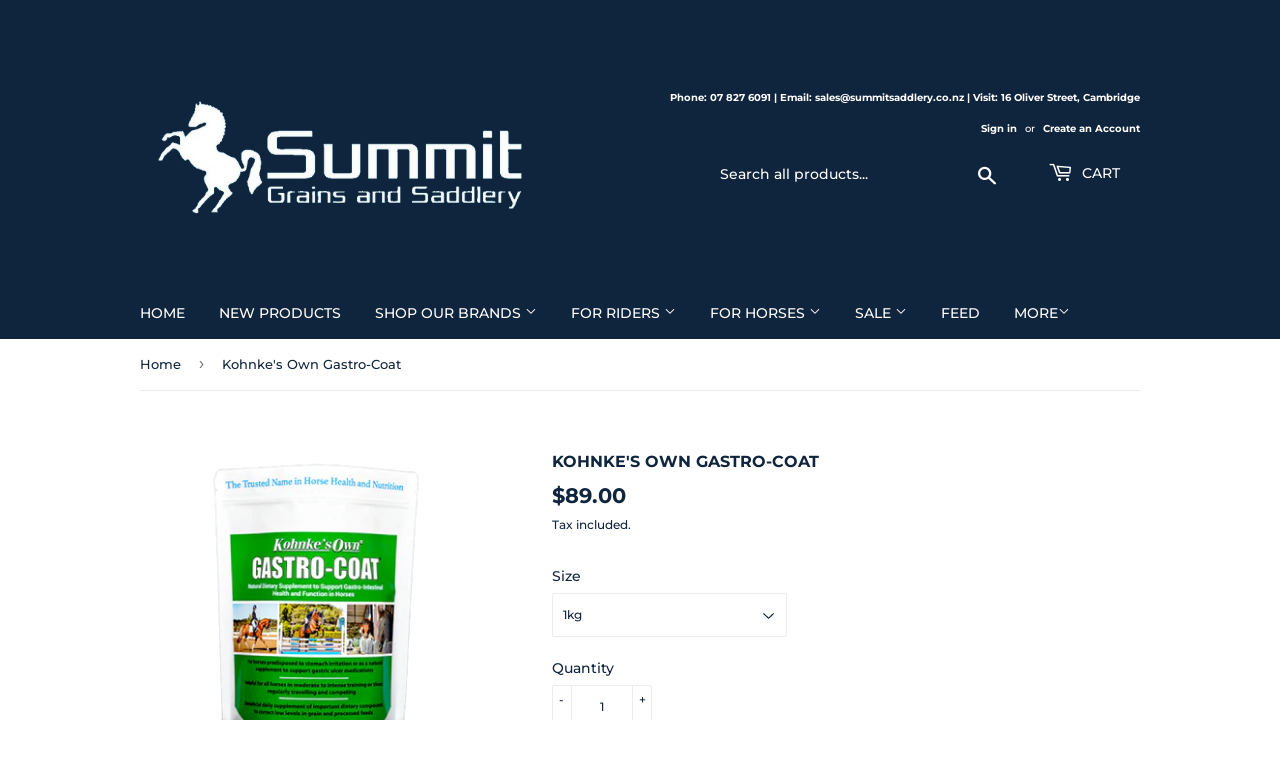

--- FILE ---
content_type: text/html; charset=utf-8
request_url: https://www.summitsaddlery.co.nz/products/kohnkes-own-gastro-coat
body_size: 37349
content:

<link rel="canonical" href="https://www.summitsaddlery.co.nz/products/kohnkes-own-gastro-coat" />


<!doctype html>
<html class="no-touch no-js">
<head>
    
  <script>(function(H){H.className=H.className.replace(/\bno-js\b/,'js')})(document.documentElement)</script>
  <!-- Basic page needs ================================================== -->
  <meta charset="utf-8">
  <meta http-equiv="X-UA-Compatible" content="IE=edge,chrome=1">

  
  <link rel="shortcut icon" href="//www.summitsaddlery.co.nz/cdn/shop/files/Logo_3bfb6f94-d8de-440b-8a43-7fe8a166a710_32x32.png?v=1616796667" type="image/png" />
  

  <!-- Title and description ================================================== -->
  <title>
  Kohnke&#39;s Own Gastro-Coat &ndash; Summit Grains and Saddlery
  </title>

  
    <meta name="description" content="Natural Supplement for Stomach Irritation and Gastric Health Gastric ulcers (EGUS), or even mild gastric irritation can make horses sensitive in the stomach, girthy, reluctant to go forward or a picky eater.  Gastric ulcers are a problem in 60-90% of horses in training and competition.   Kohnke’s Own Gastro-Coat is a n">
  

  <!-- Product meta ================================================== -->
  <!-- /snippets/social-meta-tags.liquid -->




<meta property="og:site_name" content="Summit Grains and Saddlery">
<meta property="og:url" content="https://www.summitsaddlery.co.nz/products/kohnkes-own-gastro-coat">
<meta property="og:title" content="Kohnke&#39;s Own Gastro-Coat">
<meta property="og:type" content="product">
<meta property="og:description" content="Natural Supplement for Stomach Irritation and Gastric Health Gastric ulcers (EGUS), or even mild gastric irritation can make horses sensitive in the stomach, girthy, reluctant to go forward or a picky eater.  Gastric ulcers are a problem in 60-90% of horses in training and competition.   Kohnke’s Own Gastro-Coat is a n">

  <meta property="og:price:amount" content="89.00">
  <meta property="og:price:currency" content="NZD">

<meta property="og:image" content="http://www.summitsaddlery.co.nz/cdn/shop/products/Gastro-Coat-1kg_550x825_c478918c-96de-4451-b736-e1fc7e8dce25_1200x1200.png?v=1603261485"><meta property="og:image" content="http://www.summitsaddlery.co.nz/cdn/shop/products/Gastro-Coat-3kg_550x825_ecda28aa-08a3-433c-8633-83a6610b860f_1200x1200.png?v=1603261485">
<meta property="og:image:secure_url" content="https://www.summitsaddlery.co.nz/cdn/shop/products/Gastro-Coat-1kg_550x825_c478918c-96de-4451-b736-e1fc7e8dce25_1200x1200.png?v=1603261485"><meta property="og:image:secure_url" content="https://www.summitsaddlery.co.nz/cdn/shop/products/Gastro-Coat-3kg_550x825_ecda28aa-08a3-433c-8633-83a6610b860f_1200x1200.png?v=1603261485">


<meta name="twitter:card" content="summary_large_image">
<meta name="twitter:title" content="Kohnke&#39;s Own Gastro-Coat">
<meta name="twitter:description" content="Natural Supplement for Stomach Irritation and Gastric Health Gastric ulcers (EGUS), or even mild gastric irritation can make horses sensitive in the stomach, girthy, reluctant to go forward or a picky eater.  Gastric ulcers are a problem in 60-90% of horses in training and competition.   Kohnke’s Own Gastro-Coat is a n">


  <!-- Helpers ================================================== -->
  <link rel="canonical" href="https://www.summitsaddlery.co.nz/products/kohnkes-own-gastro-coat">
  <meta name="viewport" content="width=device-width,initial-scale=1">

  <!-- CSS ================================================== -->
  <link href="//www.summitsaddlery.co.nz/cdn/shop/t/20/assets/theme.scss.css?v=86173347532171744421767830393" rel="stylesheet" type="text/css" media="all" />

  <!-- Header hook for plugins ================================================== -->
  <script>window.performance && window.performance.mark && window.performance.mark('shopify.content_for_header.start');</script><meta name="google-site-verification" content="dX_03o5Zs1yGd_Y6PCzjh6PL8QRYWByw0ufWA88lVZc">
<meta id="shopify-digital-wallet" name="shopify-digital-wallet" content="/30996436/digital_wallets/dialog">
<meta name="shopify-checkout-api-token" content="c8af18648056a13093b19183eb084b01">
<link rel="alternate" type="application/json+oembed" href="https://www.summitsaddlery.co.nz/products/kohnkes-own-gastro-coat.oembed">
<script async="async" src="/checkouts/internal/preloads.js?locale=en-NZ"></script>
<link rel="preconnect" href="https://shop.app" crossorigin="anonymous">
<script async="async" src="https://shop.app/checkouts/internal/preloads.js?locale=en-NZ&shop_id=30996436" crossorigin="anonymous"></script>
<script id="apple-pay-shop-capabilities" type="application/json">{"shopId":30996436,"countryCode":"NZ","currencyCode":"NZD","merchantCapabilities":["supports3DS"],"merchantId":"gid:\/\/shopify\/Shop\/30996436","merchantName":"Summit Grains and Saddlery","requiredBillingContactFields":["postalAddress","email","phone"],"requiredShippingContactFields":["postalAddress","email","phone"],"shippingType":"shipping","supportedNetworks":["visa","masterCard"],"total":{"type":"pending","label":"Summit Grains and Saddlery","amount":"1.00"},"shopifyPaymentsEnabled":true,"supportsSubscriptions":true}</script>
<script id="shopify-features" type="application/json">{"accessToken":"c8af18648056a13093b19183eb084b01","betas":["rich-media-storefront-analytics"],"domain":"www.summitsaddlery.co.nz","predictiveSearch":true,"shopId":30996436,"locale":"en"}</script>
<script>var Shopify = Shopify || {};
Shopify.shop = "summit-grains-and-saddlery.myshopify.com";
Shopify.locale = "en";
Shopify.currency = {"active":"NZD","rate":"1.0"};
Shopify.country = "NZ";
Shopify.theme = {"name":"December 2020","id":83406848047,"schema_name":"Supply","schema_version":"9.0.2","theme_store_id":679,"role":"main"};
Shopify.theme.handle = "null";
Shopify.theme.style = {"id":null,"handle":null};
Shopify.cdnHost = "www.summitsaddlery.co.nz/cdn";
Shopify.routes = Shopify.routes || {};
Shopify.routes.root = "/";</script>
<script type="module">!function(o){(o.Shopify=o.Shopify||{}).modules=!0}(window);</script>
<script>!function(o){function n(){var o=[];function n(){o.push(Array.prototype.slice.apply(arguments))}return n.q=o,n}var t=o.Shopify=o.Shopify||{};t.loadFeatures=n(),t.autoloadFeatures=n()}(window);</script>
<script>
  window.ShopifyPay = window.ShopifyPay || {};
  window.ShopifyPay.apiHost = "shop.app\/pay";
  window.ShopifyPay.redirectState = null;
</script>
<script id="shop-js-analytics" type="application/json">{"pageType":"product"}</script>
<script defer="defer" async type="module" src="//www.summitsaddlery.co.nz/cdn/shopifycloud/shop-js/modules/v2/client.init-shop-cart-sync_IZsNAliE.en.esm.js"></script>
<script defer="defer" async type="module" src="//www.summitsaddlery.co.nz/cdn/shopifycloud/shop-js/modules/v2/chunk.common_0OUaOowp.esm.js"></script>
<script type="module">
  await import("//www.summitsaddlery.co.nz/cdn/shopifycloud/shop-js/modules/v2/client.init-shop-cart-sync_IZsNAliE.en.esm.js");
await import("//www.summitsaddlery.co.nz/cdn/shopifycloud/shop-js/modules/v2/chunk.common_0OUaOowp.esm.js");

  window.Shopify.SignInWithShop?.initShopCartSync?.({"fedCMEnabled":true,"windoidEnabled":true});

</script>
<script>
  window.Shopify = window.Shopify || {};
  if (!window.Shopify.featureAssets) window.Shopify.featureAssets = {};
  window.Shopify.featureAssets['shop-js'] = {"shop-cart-sync":["modules/v2/client.shop-cart-sync_DLOhI_0X.en.esm.js","modules/v2/chunk.common_0OUaOowp.esm.js"],"init-fed-cm":["modules/v2/client.init-fed-cm_C6YtU0w6.en.esm.js","modules/v2/chunk.common_0OUaOowp.esm.js"],"shop-button":["modules/v2/client.shop-button_BCMx7GTG.en.esm.js","modules/v2/chunk.common_0OUaOowp.esm.js"],"shop-cash-offers":["modules/v2/client.shop-cash-offers_BT26qb5j.en.esm.js","modules/v2/chunk.common_0OUaOowp.esm.js","modules/v2/chunk.modal_CGo_dVj3.esm.js"],"init-windoid":["modules/v2/client.init-windoid_B9PkRMql.en.esm.js","modules/v2/chunk.common_0OUaOowp.esm.js"],"init-shop-email-lookup-coordinator":["modules/v2/client.init-shop-email-lookup-coordinator_DZkqjsbU.en.esm.js","modules/v2/chunk.common_0OUaOowp.esm.js"],"shop-toast-manager":["modules/v2/client.shop-toast-manager_Di2EnuM7.en.esm.js","modules/v2/chunk.common_0OUaOowp.esm.js"],"shop-login-button":["modules/v2/client.shop-login-button_BtqW_SIO.en.esm.js","modules/v2/chunk.common_0OUaOowp.esm.js","modules/v2/chunk.modal_CGo_dVj3.esm.js"],"avatar":["modules/v2/client.avatar_BTnouDA3.en.esm.js"],"pay-button":["modules/v2/client.pay-button_CWa-C9R1.en.esm.js","modules/v2/chunk.common_0OUaOowp.esm.js"],"init-shop-cart-sync":["modules/v2/client.init-shop-cart-sync_IZsNAliE.en.esm.js","modules/v2/chunk.common_0OUaOowp.esm.js"],"init-customer-accounts":["modules/v2/client.init-customer-accounts_DenGwJTU.en.esm.js","modules/v2/client.shop-login-button_BtqW_SIO.en.esm.js","modules/v2/chunk.common_0OUaOowp.esm.js","modules/v2/chunk.modal_CGo_dVj3.esm.js"],"init-shop-for-new-customer-accounts":["modules/v2/client.init-shop-for-new-customer-accounts_JdHXxpS9.en.esm.js","modules/v2/client.shop-login-button_BtqW_SIO.en.esm.js","modules/v2/chunk.common_0OUaOowp.esm.js","modules/v2/chunk.modal_CGo_dVj3.esm.js"],"init-customer-accounts-sign-up":["modules/v2/client.init-customer-accounts-sign-up_D6__K_p8.en.esm.js","modules/v2/client.shop-login-button_BtqW_SIO.en.esm.js","modules/v2/chunk.common_0OUaOowp.esm.js","modules/v2/chunk.modal_CGo_dVj3.esm.js"],"checkout-modal":["modules/v2/client.checkout-modal_C_ZQDY6s.en.esm.js","modules/v2/chunk.common_0OUaOowp.esm.js","modules/v2/chunk.modal_CGo_dVj3.esm.js"],"shop-follow-button":["modules/v2/client.shop-follow-button_XetIsj8l.en.esm.js","modules/v2/chunk.common_0OUaOowp.esm.js","modules/v2/chunk.modal_CGo_dVj3.esm.js"],"lead-capture":["modules/v2/client.lead-capture_DvA72MRN.en.esm.js","modules/v2/chunk.common_0OUaOowp.esm.js","modules/v2/chunk.modal_CGo_dVj3.esm.js"],"shop-login":["modules/v2/client.shop-login_ClXNxyh6.en.esm.js","modules/v2/chunk.common_0OUaOowp.esm.js","modules/v2/chunk.modal_CGo_dVj3.esm.js"],"payment-terms":["modules/v2/client.payment-terms_CNlwjfZz.en.esm.js","modules/v2/chunk.common_0OUaOowp.esm.js","modules/v2/chunk.modal_CGo_dVj3.esm.js"]};
</script>
<script>(function() {
  var isLoaded = false;
  function asyncLoad() {
    if (isLoaded) return;
    isLoaded = true;
    var urls = ["https:\/\/cdn.hextom.com\/js\/freeshippingbar.js?shop=summit-grains-and-saddlery.myshopify.com"];
    for (var i = 0; i < urls.length; i++) {
      var s = document.createElement('script');
      s.type = 'text/javascript';
      s.async = true;
      s.src = urls[i];
      var x = document.getElementsByTagName('script')[0];
      x.parentNode.insertBefore(s, x);
    }
  };
  if(window.attachEvent) {
    window.attachEvent('onload', asyncLoad);
  } else {
    window.addEventListener('load', asyncLoad, false);
  }
})();</script>
<script id="__st">var __st={"a":30996436,"offset":46800,"reqid":"2b5e6c82-142a-461c-953c-9de30962ec39-1768455858","pageurl":"www.summitsaddlery.co.nz\/products\/kohnkes-own-gastro-coat","u":"d379e8e7678b","p":"product","rtyp":"product","rid":4789325398063};</script>
<script>window.ShopifyPaypalV4VisibilityTracking = true;</script>
<script id="captcha-bootstrap">!function(){'use strict';const t='contact',e='account',n='new_comment',o=[[t,t],['blogs',n],['comments',n],[t,'customer']],c=[[e,'customer_login'],[e,'guest_login'],[e,'recover_customer_password'],[e,'create_customer']],r=t=>t.map((([t,e])=>`form[action*='/${t}']:not([data-nocaptcha='true']) input[name='form_type'][value='${e}']`)).join(','),a=t=>()=>t?[...document.querySelectorAll(t)].map((t=>t.form)):[];function s(){const t=[...o],e=r(t);return a(e)}const i='password',u='form_key',d=['recaptcha-v3-token','g-recaptcha-response','h-captcha-response',i],f=()=>{try{return window.sessionStorage}catch{return}},m='__shopify_v',_=t=>t.elements[u];function p(t,e,n=!1){try{const o=window.sessionStorage,c=JSON.parse(o.getItem(e)),{data:r}=function(t){const{data:e,action:n}=t;return t[m]||n?{data:e,action:n}:{data:t,action:n}}(c);for(const[e,n]of Object.entries(r))t.elements[e]&&(t.elements[e].value=n);n&&o.removeItem(e)}catch(o){console.error('form repopulation failed',{error:o})}}const l='form_type',E='cptcha';function T(t){t.dataset[E]=!0}const w=window,h=w.document,L='Shopify',v='ce_forms',y='captcha';let A=!1;((t,e)=>{const n=(g='f06e6c50-85a8-45c8-87d0-21a2b65856fe',I='https://cdn.shopify.com/shopifycloud/storefront-forms-hcaptcha/ce_storefront_forms_captcha_hcaptcha.v1.5.2.iife.js',D={infoText:'Protected by hCaptcha',privacyText:'Privacy',termsText:'Terms'},(t,e,n)=>{const o=w[L][v],c=o.bindForm;if(c)return c(t,g,e,D).then(n);var r;o.q.push([[t,g,e,D],n]),r=I,A||(h.body.append(Object.assign(h.createElement('script'),{id:'captcha-provider',async:!0,src:r})),A=!0)});var g,I,D;w[L]=w[L]||{},w[L][v]=w[L][v]||{},w[L][v].q=[],w[L][y]=w[L][y]||{},w[L][y].protect=function(t,e){n(t,void 0,e),T(t)},Object.freeze(w[L][y]),function(t,e,n,w,h,L){const[v,y,A,g]=function(t,e,n){const i=e?o:[],u=t?c:[],d=[...i,...u],f=r(d),m=r(i),_=r(d.filter((([t,e])=>n.includes(e))));return[a(f),a(m),a(_),s()]}(w,h,L),I=t=>{const e=t.target;return e instanceof HTMLFormElement?e:e&&e.form},D=t=>v().includes(t);t.addEventListener('submit',(t=>{const e=I(t);if(!e)return;const n=D(e)&&!e.dataset.hcaptchaBound&&!e.dataset.recaptchaBound,o=_(e),c=g().includes(e)&&(!o||!o.value);(n||c)&&t.preventDefault(),c&&!n&&(function(t){try{if(!f())return;!function(t){const e=f();if(!e)return;const n=_(t);if(!n)return;const o=n.value;o&&e.removeItem(o)}(t);const e=Array.from(Array(32),(()=>Math.random().toString(36)[2])).join('');!function(t,e){_(t)||t.append(Object.assign(document.createElement('input'),{type:'hidden',name:u})),t.elements[u].value=e}(t,e),function(t,e){const n=f();if(!n)return;const o=[...t.querySelectorAll(`input[type='${i}']`)].map((({name:t})=>t)),c=[...d,...o],r={};for(const[a,s]of new FormData(t).entries())c.includes(a)||(r[a]=s);n.setItem(e,JSON.stringify({[m]:1,action:t.action,data:r}))}(t,e)}catch(e){console.error('failed to persist form',e)}}(e),e.submit())}));const S=(t,e)=>{t&&!t.dataset[E]&&(n(t,e.some((e=>e===t))),T(t))};for(const o of['focusin','change'])t.addEventListener(o,(t=>{const e=I(t);D(e)&&S(e,y())}));const B=e.get('form_key'),M=e.get(l),P=B&&M;t.addEventListener('DOMContentLoaded',(()=>{const t=y();if(P)for(const e of t)e.elements[l].value===M&&p(e,B);[...new Set([...A(),...v().filter((t=>'true'===t.dataset.shopifyCaptcha))])].forEach((e=>S(e,t)))}))}(h,new URLSearchParams(w.location.search),n,t,e,['guest_login'])})(!0,!0)}();</script>
<script integrity="sha256-4kQ18oKyAcykRKYeNunJcIwy7WH5gtpwJnB7kiuLZ1E=" data-source-attribution="shopify.loadfeatures" defer="defer" src="//www.summitsaddlery.co.nz/cdn/shopifycloud/storefront/assets/storefront/load_feature-a0a9edcb.js" crossorigin="anonymous"></script>
<script crossorigin="anonymous" defer="defer" src="//www.summitsaddlery.co.nz/cdn/shopifycloud/storefront/assets/shopify_pay/storefront-65b4c6d7.js?v=20250812"></script>
<script data-source-attribution="shopify.dynamic_checkout.dynamic.init">var Shopify=Shopify||{};Shopify.PaymentButton=Shopify.PaymentButton||{isStorefrontPortableWallets:!0,init:function(){window.Shopify.PaymentButton.init=function(){};var t=document.createElement("script");t.src="https://www.summitsaddlery.co.nz/cdn/shopifycloud/portable-wallets/latest/portable-wallets.en.js",t.type="module",document.head.appendChild(t)}};
</script>
<script data-source-attribution="shopify.dynamic_checkout.buyer_consent">
  function portableWalletsHideBuyerConsent(e){var t=document.getElementById("shopify-buyer-consent"),n=document.getElementById("shopify-subscription-policy-button");t&&n&&(t.classList.add("hidden"),t.setAttribute("aria-hidden","true"),n.removeEventListener("click",e))}function portableWalletsShowBuyerConsent(e){var t=document.getElementById("shopify-buyer-consent"),n=document.getElementById("shopify-subscription-policy-button");t&&n&&(t.classList.remove("hidden"),t.removeAttribute("aria-hidden"),n.addEventListener("click",e))}window.Shopify?.PaymentButton&&(window.Shopify.PaymentButton.hideBuyerConsent=portableWalletsHideBuyerConsent,window.Shopify.PaymentButton.showBuyerConsent=portableWalletsShowBuyerConsent);
</script>
<script>
  function portableWalletsCleanup(e){e&&e.src&&console.error("Failed to load portable wallets script "+e.src);var t=document.querySelectorAll("shopify-accelerated-checkout .shopify-payment-button__skeleton, shopify-accelerated-checkout-cart .wallet-cart-button__skeleton"),e=document.getElementById("shopify-buyer-consent");for(let e=0;e<t.length;e++)t[e].remove();e&&e.remove()}function portableWalletsNotLoadedAsModule(e){e instanceof ErrorEvent&&"string"==typeof e.message&&e.message.includes("import.meta")&&"string"==typeof e.filename&&e.filename.includes("portable-wallets")&&(window.removeEventListener("error",portableWalletsNotLoadedAsModule),window.Shopify.PaymentButton.failedToLoad=e,"loading"===document.readyState?document.addEventListener("DOMContentLoaded",window.Shopify.PaymentButton.init):window.Shopify.PaymentButton.init())}window.addEventListener("error",portableWalletsNotLoadedAsModule);
</script>

<script type="module" src="https://www.summitsaddlery.co.nz/cdn/shopifycloud/portable-wallets/latest/portable-wallets.en.js" onError="portableWalletsCleanup(this)" crossorigin="anonymous"></script>
<script nomodule>
  document.addEventListener("DOMContentLoaded", portableWalletsCleanup);
</script>

<link id="shopify-accelerated-checkout-styles" rel="stylesheet" media="screen" href="https://www.summitsaddlery.co.nz/cdn/shopifycloud/portable-wallets/latest/accelerated-checkout-backwards-compat.css" crossorigin="anonymous">
<style id="shopify-accelerated-checkout-cart">
        #shopify-buyer-consent {
  margin-top: 1em;
  display: inline-block;
  width: 100%;
}

#shopify-buyer-consent.hidden {
  display: none;
}

#shopify-subscription-policy-button {
  background: none;
  border: none;
  padding: 0;
  text-decoration: underline;
  font-size: inherit;
  cursor: pointer;
}

#shopify-subscription-policy-button::before {
  box-shadow: none;
}

      </style>

<script>window.performance && window.performance.mark && window.performance.mark('shopify.content_for_header.end');</script> <script> 
page = '' 
var shopUrl = "summit-grains-and-saddlery.myshopify.com" 
</script> 
 
<script> 
var name = "December 2020"
var id =4789325398063 
 var vid = 32733471735855
page = 'product' 
</script> 
 
 
<script src="//www.summitsaddlery.co.nz/cdn/shop/t/20/assets/tricon-label.js?v=63167301073239873721607046822" async></script> 


  
  

  <script src="//www.summitsaddlery.co.nz/cdn/shop/t/20/assets/jquery-2.2.3.min.js?v=58211863146907186831607046805" type="text/javascript"></script>

  <script src="//www.summitsaddlery.co.nz/cdn/shop/t/20/assets/lazysizes.min.js?v=8147953233334221341607046805" async="async"></script>
  <script src="//www.summitsaddlery.co.nz/cdn/shop/t/20/assets/vendor.js?v=106177282645720727331607046809" defer="defer"></script>
  <script src="//www.summitsaddlery.co.nz/cdn/shop/t/20/assets/theme.js?v=95199537753630990951695373675" defer="defer"></script>



                  <script>
              if (typeof BSS_PL == 'undefined') {
                  var BSS_PL = {};
              }
              BSS_PL.customerTags = 'null'
              BSS_PL.configData = [{"name":"Pickup","priority":99,"img_url":"","pages":"1,2,3,4,6,7","enable_allowed_countries":false,"locations":"","position":8,"fixed_percent":1,"width":50,"height":15,"product_type":1,"product":"","collection":"161786134575","inventory":0,"tags":"","enable_visibility_date":false,"from_date":null,"to_date":null,"enable_discount_range":false,"discount_type":1,"discount_from":null,"discount_to":null,"public_img_url":"","label_text":"IN%20STORE%20PICKUP%20ONLY","label_text_color":"#ffffff","label_text_font_size":12,"label_text_background_color":"#1a0a52","label_text_no_image":1,"label_text_in_stock":"In Stock","label_text_out_stock":"Sold out","label_shadow":0,"label_opacity":100,"label_border_radius":100,"label_text_style":0,"label_shadow_color":"#808080","label_text_enable":1,"related_product_tag":null,"customer_tags":null,"customer_type":"allcustomers","label_on_image":"2","first_image_tags":null}];
              BSS_PL.storeId = 3854;
              BSS_PL.currentPlan = "false";
              </script>
          
                    
<style>
    .iti {
        position: relative;
        display: inline-block;
    }
    .iti * {
        box-sizing: border-box;
        -moz-box-sizing: border-box;
    }
    .iti__hide {
        display: none;
    }
    .iti__v-hide {
        visibility: hidden;
    }
    .iti input,
    .iti input[type="tel"],
    .iti input[type="text"] {
        position: relative;
        z-index: 0;
        margin-top: 0 !important;
        margin-bottom: 0 !important;
        padding-right: 36px;
        margin-right: 0;
    }
    .iti__flag-container {
        position: absolute;
        top: 0;
        bottom: 0;
        right: 0;
        padding: 1px;
    }
    .iti__selected-flag {
        z-index: 1;
        position: relative;
        display: flex;
        align-items: center;
        height: 100%;
        padding: 0 6px 0 8px;
    }
    .iti__arrow {
        margin-left: 6px;
        width: 0;
        height: 0;
        border-left: 3px solid transparent;
        border-right: 3px solid transparent;
        border-top: 4px solid #555;
    }
    .iti__arrow--up {
        border-top: none;
        border-bottom: 4px solid #555;
    }
    .iti__country-list {
        position: absolute;
        z-index: 2;
        list-style: none;
        text-align: left;
        padding: 0;
        margin: 0 0 0 -1px;
        box-shadow: 1px 1px 4px rgba(0, 0, 0, 0.2);
        background-color: #fff;
        border: 1px solid #ccc;
        white-space: nowrap;
        max-height: 200px;
        overflow-y: scroll;
        -webkit-overflow-scrolling: touch;
    }
    .iti__country-list--dropup {
        bottom: 100%;
        margin-bottom: -1px;
    }
    @media (max-width: 500px) {
        .iti__country-list {
            white-space: normal;
        }
    }
    .iti__flag-box {
        display: inline-block;
        width: 20px;
    }
    .iti__divider {
        padding-bottom: 5px;
        margin-bottom: 5px;
        border-bottom: 1px solid #ccc;
    }
    .iti__country {
        padding: 5px 10px;
        outline: 0;
    }
    .iti__dial-code {
        color: #999;
    }
    .iti__country.iti__highlight {
        background-color: rgba(0, 0, 0, 0.05);
    }
    .iti__country-name,
    .iti__dial-code,
    .iti__flag-box {
        vertical-align: middle;
    }
    .iti__country-name,
    .iti__flag-box {
        margin-right: 6px;
    }
    .iti--allow-dropdown input,
    .iti--allow-dropdown input[type="tel"],
    .iti--allow-dropdown input[type="text"],
    .iti--separate-dial-code input,
    .iti--separate-dial-code input[type="tel"],
    .iti--separate-dial-code input[type="text"] {
        padding-right: 6px;
        padding-left: 52px;
        margin-left: 0;
    }
    .iti--allow-dropdown .iti__flag-container,
    .iti--separate-dial-code .iti__flag-container {
        right: auto;
        left: 0;
    }
    .iti--allow-dropdown .iti__flag-container:hover {
        cursor: pointer;
    }
    .iti--allow-dropdown .iti__flag-container:hover .iti__selected-flag {
        background-color: rgba(0, 0, 0, 0.05);
    }
    .iti--allow-dropdown input[disabled] + .iti__flag-container:hover,
    .iti--allow-dropdown input[readonly] + .iti__flag-container:hover {
        cursor: default;
    }
    .iti--allow-dropdown input[disabled] + .iti__flag-container:hover .iti__selected-flag,
    .iti--allow-dropdown input[readonly] + .iti__flag-container:hover .iti__selected-flag {
        background-color: transparent;
    }
    .iti--separate-dial-code .iti__selected-flag {
        background-color: rgba(0, 0, 0, 0.05);
    }
    .iti--separate-dial-code .iti__selected-dial-code {
        margin-left: 6px;
    }
    .iti--container {
        position: absolute;
        top: -1000px;
        left: -1000px;
        z-index: 1060;
        padding: 1px;
    }
    .iti--container:hover {
        cursor: pointer;
    }
    .iti-mobile .iti--container {
        top: 30px;
        bottom: 30px;
        left: 30px;
        right: 30px;
        position: fixed;
    }
    .iti-mobile .iti__country-list {
        max-height: 100%;
        width: 100%;
    }
    .iti-mobile .iti__country {
        padding: 10px 10px;
        line-height: 1.5em;
    }
    .iti__flag {
        width: 20px;
    }
    .iti__flag.iti__be {
        width: 18px;
    }
    .iti__flag.iti__ch {
        width: 15px;
    }
    .iti__flag.iti__mc {
        width: 19px;
    }
    .iti__flag.iti__ne {
        width: 18px;
    }
    .iti__flag.iti__np {
        width: 13px;
    }
    .iti__flag.iti__va {
        width: 15px;
    }
    @media (-webkit-min-device-pixel-ratio: 2), (min-resolution: 192dpi) {
        .iti__flag {
            background-size: 5652px 15px;
        }
    }
    .iti__flag.iti__ac {
        height: 10px;
        background-position: 0 0;
    }
    .iti__flag.iti__ad {
        height: 14px;
        background-position: -22px 0;
    }
    .iti__flag.iti__ae {
        height: 10px;
        background-position: -44px 0;
    }
    .iti__flag.iti__af {
        height: 14px;
        background-position: -66px 0;
    }
    .iti__flag.iti__ag {
        height: 14px;
        background-position: -88px 0;
    }
    .iti__flag.iti__ai {
        height: 10px;
        background-position: -110px 0;
    }
    .iti__flag.iti__al {
        height: 15px;
        background-position: -132px 0;
    }
    .iti__flag.iti__am {
        height: 10px;
        background-position: -154px 0;
    }
    .iti__flag.iti__ao {
        height: 14px;
        background-position: -176px 0;
    }
    .iti__flag.iti__aq {
        height: 14px;
        background-position: -198px 0;
    }
    .iti__flag.iti__ar {
        height: 13px;
        background-position: -220px 0;
    }
    .iti__flag.iti__as {
        height: 10px;
        background-position: -242px 0;
    }
    .iti__flag.iti__at {
        height: 14px;
        background-position: -264px 0;
    }
    .iti__flag.iti__au {
        height: 10px;
        background-position: -286px 0;
    }
    .iti__flag.iti__aw {
        height: 14px;
        background-position: -308px 0;
    }
    .iti__flag.iti__ax {
        height: 13px;
        background-position: -330px 0;
    }
    .iti__flag.iti__az {
        height: 10px;
        background-position: -352px 0;
    }
    .iti__flag.iti__ba {
        height: 10px;
        background-position: -374px 0;
    }
    .iti__flag.iti__bb {
        height: 14px;
        background-position: -396px 0;
    }
    .iti__flag.iti__bd {
        height: 12px;
        background-position: -418px 0;
    }
    .iti__flag.iti__be {
        height: 15px;
        background-position: -440px 0;
    }
    .iti__flag.iti__bf {
        height: 14px;
        background-position: -460px 0;
    }
    .iti__flag.iti__bg {
        height: 12px;
        background-position: -482px 0;
    }
    .iti__flag.iti__bh {
        height: 12px;
        background-position: -504px 0;
    }
    .iti__flag.iti__bi {
        height: 12px;
        background-position: -526px 0;
    }
    .iti__flag.iti__bj {
        height: 14px;
        background-position: -548px 0;
    }
    .iti__flag.iti__bl {
        height: 14px;
        background-position: -570px 0;
    }
    .iti__flag.iti__bm {
        height: 10px;
        background-position: -592px 0;
    }
    .iti__flag.iti__bn {
        height: 10px;
        background-position: -614px 0;
    }
    .iti__flag.iti__bo {
        height: 14px;
        background-position: -636px 0;
    }
    .iti__flag.iti__bq {
        height: 14px;
        background-position: -658px 0;
    }
    .iti__flag.iti__br {
        height: 14px;
        background-position: -680px 0;
    }
    .iti__flag.iti__bs {
        height: 10px;
        background-position: -702px 0;
    }
    .iti__flag.iti__bt {
        height: 14px;
        background-position: -724px 0;
    }
    .iti__flag.iti__bv {
        height: 15px;
        background-position: -746px 0;
    }
    .iti__flag.iti__bw {
        height: 14px;
        background-position: -768px 0;
    }
    .iti__flag.iti__by {
        height: 10px;
        background-position: -790px 0;
    }
    .iti__flag.iti__bz {
        height: 14px;
        background-position: -812px 0;
    }
    .iti__flag.iti__ca {
        height: 10px;
        background-position: -834px 0;
    }
    .iti__flag.iti__cc {
        height: 10px;
        background-position: -856px 0;
    }
    .iti__flag.iti__cd {
        height: 15px;
        background-position: -878px 0;
    }
    .iti__flag.iti__cf {
        height: 14px;
        background-position: -900px 0;
    }
    .iti__flag.iti__cg {
        height: 14px;
        background-position: -922px 0;
    }
    .iti__flag.iti__ch {
        height: 15px;
        background-position: -944px 0;
    }
    .iti__flag.iti__ci {
        height: 14px;
        background-position: -961px 0;
    }
    .iti__flag.iti__ck {
        height: 10px;
        background-position: -983px 0;
    }
    .iti__flag.iti__cl {
        height: 14px;
        background-position: -1005px 0;
    }
    .iti__flag.iti__cm {
        height: 14px;
        background-position: -1027px 0;
    }
    .iti__flag.iti__cn {
        height: 14px;
        background-position: -1049px 0;
    }
    .iti__flag.iti__co {
        height: 14px;
        background-position: -1071px 0;
    }
    .iti__flag.iti__cp {
        height: 14px;
        background-position: -1093px 0;
    }
    .iti__flag.iti__cr {
        height: 12px;
        background-position: -1115px 0;
    }
    .iti__flag.iti__cu {
        height: 10px;
        background-position: -1137px 0;
    }
    .iti__flag.iti__cv {
        height: 12px;
        background-position: -1159px 0;
    }
    .iti__flag.iti__cw {
        height: 14px;
        background-position: -1181px 0;
    }
    .iti__flag.iti__cx {
        height: 10px;
        background-position: -1203px 0;
    }
    .iti__flag.iti__cy {
        height: 14px;
        background-position: -1225px 0;
    }
    .iti__flag.iti__cz {
        height: 14px;
        background-position: -1247px 0;
    }
    .iti__flag.iti__de {
        height: 12px;
        background-position: -1269px 0;
    }
    .iti__flag.iti__dg {
        height: 10px;
        background-position: -1291px 0;
    }
    .iti__flag.iti__dj {
        height: 14px;
        background-position: -1313px 0;
    }
    .iti__flag.iti__dk {
        height: 15px;
        background-position: -1335px 0;
    }
    .iti__flag.iti__dm {
        height: 10px;
        background-position: -1357px 0;
    }
    .iti__flag.iti__do {
        height: 14px;
        background-position: -1379px 0;
    }
    .iti__flag.iti__dz {
        height: 14px;
        background-position: -1401px 0;
    }
    .iti__flag.iti__ea {
        height: 14px;
        background-position: -1423px 0;
    }
    .iti__flag.iti__ec {
        height: 14px;
        background-position: -1445px 0;
    }
    .iti__flag.iti__ee {
        height: 13px;
        background-position: -1467px 0;
    }
    .iti__flag.iti__eg {
        height: 14px;
        background-position: -1489px 0;
    }
    .iti__flag.iti__eh {
        height: 10px;
        background-position: -1511px 0;
    }
    .iti__flag.iti__er {
        height: 10px;
        background-position: -1533px 0;
    }
    .iti__flag.iti__es {
        height: 14px;
        background-position: -1555px 0;
    }
    .iti__flag.iti__et {
        height: 10px;
        background-position: -1577px 0;
    }
    .iti__flag.iti__eu {
        height: 14px;
        background-position: -1599px 0;
    }
    .iti__flag.iti__fi {
        height: 12px;
        background-position: -1621px 0;
    }
    .iti__flag.iti__fj {
        height: 10px;
        background-position: -1643px 0;
    }
    .iti__flag.iti__fk {
        height: 10px;
        background-position: -1665px 0;
    }
    .iti__flag.iti__fm {
        height: 11px;
        background-position: -1687px 0;
    }
    .iti__flag.iti__fo {
        height: 15px;
        background-position: -1709px 0;
    }
    .iti__flag.iti__fr {
        height: 14px;
        background-position: -1731px 0;
    }
    .iti__flag.iti__ga {
        height: 15px;
        background-position: -1753px 0;
    }
    .iti__flag.iti__gb {
        height: 10px;
        background-position: -1775px 0;
    }
    .iti__flag.iti__gd {
        height: 12px;
        background-position: -1797px 0;
    }
    .iti__flag.iti__ge {
        height: 14px;
        background-position: -1819px 0;
    }
    .iti__flag.iti__gf {
        height: 14px;
        background-position: -1841px 0;
    }
    .iti__flag.iti__gg {
        height: 14px;
        background-position: -1863px 0;
    }
    .iti__flag.iti__gh {
        height: 14px;
        background-position: -1885px 0;
    }
    .iti__flag.iti__gi {
        height: 10px;
        background-position: -1907px 0;
    }
    .iti__flag.iti__gl {
        height: 14px;
        background-position: -1929px 0;
    }
    .iti__flag.iti__gm {
        height: 14px;
        background-position: -1951px 0;
    }
    .iti__flag.iti__gn {
        height: 14px;
        background-position: -1973px 0;
    }
    .iti__flag.iti__gp {
        height: 14px;
        background-position: -1995px 0;
    }
    .iti__flag.iti__gq {
        height: 14px;
        background-position: -2017px 0;
    }
    .iti__flag.iti__gr {
        height: 14px;
        background-position: -2039px 0;
    }
    .iti__flag.iti__gs {
        height: 10px;
        background-position: -2061px 0;
    }
    .iti__flag.iti__gt {
        height: 13px;
        background-position: -2083px 0;
    }
    .iti__flag.iti__gu {
        height: 11px;
        background-position: -2105px 0;
    }
    .iti__flag.iti__gw {
        height: 10px;
        background-position: -2127px 0;
    }
    .iti__flag.iti__gy {
        height: 12px;
        background-position: -2149px 0;
    }
    .iti__flag.iti__hk {
        height: 14px;
        background-position: -2171px 0;
    }
    .iti__flag.iti__hm {
        height: 10px;
        background-position: -2193px 0;
    }
    .iti__flag.iti__hn {
        height: 10px;
        background-position: -2215px 0;
    }
    .iti__flag.iti__hr {
        height: 10px;
        background-position: -2237px 0;
    }
    .iti__flag.iti__ht {
        height: 12px;
        background-position: -2259px 0;
    }
    .iti__flag.iti__hu {
        height: 10px;
        background-position: -2281px 0;
    }
    .iti__flag.iti__ic {
        height: 14px;
        background-position: -2303px 0;
    }
    .iti__flag.iti__id {
        height: 14px;
        background-position: -2325px 0;
    }
    .iti__flag.iti__ie {
        height: 10px;
        background-position: -2347px 0;
    }
    .iti__flag.iti__il {
        height: 15px;
        background-position: -2369px 0;
    }
    .iti__flag.iti__im {
        height: 10px;
        background-position: -2391px 0;
    }
    .iti__flag.iti__in {
        height: 14px;
        background-position: -2413px 0;
    }
    .iti__flag.iti__io {
        height: 10px;
        background-position: -2435px 0;
    }
    .iti__flag.iti__iq {
        height: 14px;
        background-position: -2457px 0;
    }
    .iti__flag.iti__ir {
        height: 12px;
        background-position: -2479px 0;
    }
    .iti__flag.iti__is {
        height: 15px;
        background-position: -2501px 0;
    }
    .iti__flag.iti__it {
        height: 14px;
        background-position: -2523px 0;
    }
    .iti__flag.iti__je {
        height: 12px;
        background-position: -2545px 0;
    }
    .iti__flag.iti__jm {
        height: 10px;
        background-position: -2567px 0;
    }
    .iti__flag.iti__jo {
        height: 10px;
        background-position: -2589px 0;
    }
    .iti__flag.iti__jp {
        height: 14px;
        background-position: -2611px 0;
    }
    .iti__flag.iti__ke {
        height: 14px;
        background-position: -2633px 0;
    }
    .iti__flag.iti__kg {
        height: 12px;
        background-position: -2655px 0;
    }
    .iti__flag.iti__kh {
        height: 13px;
        background-position: -2677px 0;
    }
    .iti__flag.iti__ki {
        height: 10px;
        background-position: -2699px 0;
    }
    .iti__flag.iti__km {
        height: 12px;
        background-position: -2721px 0;
    }
    .iti__flag.iti__kn {
        height: 14px;
        background-position: -2743px 0;
    }
    .iti__flag.iti__kp {
        height: 10px;
        background-position: -2765px 0;
    }
    .iti__flag.iti__kr {
        height: 14px;
        background-position: -2787px 0;
    }
    .iti__flag.iti__kw {
        height: 10px;
        background-position: -2809px 0;
    }
    .iti__flag.iti__ky {
        height: 10px;
        background-position: -2831px 0;
    }
    .iti__flag.iti__kz {
        height: 10px;
        background-position: -2853px 0;
    }
    .iti__flag.iti__la {
        height: 14px;
        background-position: -2875px 0;
    }
    .iti__flag.iti__lb {
        height: 14px;
        background-position: -2897px 0;
    }
    .iti__flag.iti__lc {
        height: 10px;
        background-position: -2919px 0;
    }
    .iti__flag.iti__li {
        height: 12px;
        background-position: -2941px 0;
    }
    .iti__flag.iti__lk {
        height: 10px;
        background-position: -2963px 0;
    }
    .iti__flag.iti__lr {
        height: 11px;
        background-position: -2985px 0;
    }
    .iti__flag.iti__ls {
        height: 14px;
        background-position: -3007px 0;
    }
    .iti__flag.iti__lt {
        height: 12px;
        background-position: -3029px 0;
    }
    .iti__flag.iti__lu {
        height: 12px;
        background-position: -3051px 0;
    }
    .iti__flag.iti__lv {
        height: 10px;
        background-position: -3073px 0;
    }
    .iti__flag.iti__ly {
        height: 10px;
        background-position: -3095px 0;
    }
    .iti__flag.iti__ma {
        height: 14px;
        background-position: -3117px 0;
    }
    .iti__flag.iti__mc {
        height: 15px;
        background-position: -3139px 0;
    }
    .iti__flag.iti__md {
        height: 10px;
        background-position: -3160px 0;
    }
    .iti__flag.iti__me {
        height: 10px;
        background-position: -3182px 0;
    }
    .iti__flag.iti__mf {
        height: 14px;
        background-position: -3204px 0;
    }
    .iti__flag.iti__mg {
        height: 14px;
        background-position: -3226px 0;
    }
    .iti__flag.iti__mh {
        height: 11px;
        background-position: -3248px 0;
    }
    .iti__flag.iti__mk {
        height: 10px;
        background-position: -3270px 0;
    }
    .iti__flag.iti__ml {
        height: 14px;
        background-position: -3292px 0;
    }
    .iti__flag.iti__mm {
        height: 14px;
        background-position: -3314px 0;
    }
    .iti__flag.iti__mn {
        height: 10px;
        background-position: -3336px 0;
    }
    .iti__flag.iti__mo {
        height: 14px;
        background-position: -3358px 0;
    }
    .iti__flag.iti__mp {
        height: 10px;
        background-position: -3380px 0;
    }
    .iti__flag.iti__mq {
        height: 14px;
        background-position: -3402px 0;
    }
    .iti__flag.iti__mr {
        height: 14px;
        background-position: -3424px 0;
    }
    .iti__flag.iti__ms {
        height: 10px;
        background-position: -3446px 0;
    }
    .iti__flag.iti__mt {
        height: 14px;
        background-position: -3468px 0;
    }
    .iti__flag.iti__mu {
        height: 14px;
        background-position: -3490px 0;
    }
    .iti__flag.iti__mv {
        height: 14px;
        background-position: -3512px 0;
    }
    .iti__flag.iti__mw {
        height: 14px;
        background-position: -3534px 0;
    }
    .iti__flag.iti__mx {
        height: 12px;
        background-position: -3556px 0;
    }
    .iti__flag.iti__my {
        height: 10px;
        background-position: -3578px 0;
    }
    .iti__flag.iti__mz {
        height: 14px;
        background-position: -3600px 0;
    }
    .iti__flag.iti__na {
        height: 14px;
        background-position: -3622px 0;
    }
    .iti__flag.iti__nc {
        height: 10px;
        background-position: -3644px 0;
    }
    .iti__flag.iti__ne {
        height: 15px;
        background-position: -3666px 0;
    }
    .iti__flag.iti__nf {
        height: 10px;
        background-position: -3686px 0;
    }
    .iti__flag.iti__ng {
        height: 10px;
        background-position: -3708px 0;
    }
    .iti__flag.iti__ni {
        height: 12px;
        background-position: -3730px 0;
    }
    .iti__flag.iti__nl {
        height: 14px;
        background-position: -3752px 0;
    }
    .iti__flag.iti__no {
        height: 15px;
        background-position: -3774px 0;
    }
    .iti__flag.iti__np {
        height: 15px;
        background-position: -3796px 0;
    }
    .iti__flag.iti__nr {
        height: 10px;
        background-position: -3811px 0;
    }
    .iti__flag.iti__nu {
        height: 10px;
        background-position: -3833px 0;
    }
    .iti__flag.iti__nz {
        height: 10px;
        background-position: -3855px 0;
    }
    .iti__flag.iti__om {
        height: 10px;
        background-position: -3877px 0;
    }
    .iti__flag.iti__pa {
        height: 14px;
        background-position: -3899px 0;
    }
    .iti__flag.iti__pe {
        height: 14px;
        background-position: -3921px 0;
    }
    .iti__flag.iti__pf {
        height: 14px;
        background-position: -3943px 0;
    }
    .iti__flag.iti__pg {
        height: 15px;
        background-position: -3965px 0;
    }
    .iti__flag.iti__ph {
        height: 10px;
        background-position: -3987px 0;
    }
    .iti__flag.iti__pk {
        height: 14px;
        background-position: -4009px 0;
    }
    .iti__flag.iti__pl {
        height: 13px;
        background-position: -4031px 0;
    }
    .iti__flag.iti__pm {
        height: 14px;
        background-position: -4053px 0;
    }
    .iti__flag.iti__pn {
        height: 10px;
        background-position: -4075px 0;
    }
    .iti__flag.iti__pr {
        height: 14px;
        background-position: -4097px 0;
    }
    .iti__flag.iti__ps {
        height: 10px;
        background-position: -4119px 0;
    }
    .iti__flag.iti__pt {
        height: 14px;
        background-position: -4141px 0;
    }
    .iti__flag.iti__pw {
        height: 13px;
        background-position: -4163px 0;
    }
    .iti__flag.iti__py {
        height: 11px;
        background-position: -4185px 0;
    }
    .iti__flag.iti__qa {
        height: 8px;
        background-position: -4207px 0;
    }
    .iti__flag.iti__re {
        height: 14px;
        background-position: -4229px 0;
    }
    .iti__flag.iti__ro {
        height: 14px;
        background-position: -4251px 0;
    }
    .iti__flag.iti__rs {
        height: 14px;
        background-position: -4273px 0;
    }
    .iti__flag.iti__ru {
        height: 14px;
        background-position: -4295px 0;
    }
    .iti__flag.iti__rw {
        height: 14px;
        background-position: -4317px 0;
    }
    .iti__flag.iti__sa {
        height: 14px;
        background-position: -4339px 0;
    }
    .iti__flag.iti__sb {
        height: 10px;
        background-position: -4361px 0;
    }
    .iti__flag.iti__sc {
        height: 10px;
        background-position: -4383px 0;
    }
    .iti__flag.iti__sd {
        height: 10px;
        background-position: -4405px 0;
    }
    .iti__flag.iti__se {
        height: 13px;
        background-position: -4427px 0;
    }
    .iti__flag.iti__sg {
        height: 14px;
        background-position: -4449px 0;
    }
    .iti__flag.iti__sh {
        height: 10px;
        background-position: -4471px 0;
    }
    .iti__flag.iti__si {
        height: 10px;
        background-position: -4493px 0;
    }
    .iti__flag.iti__sj {
        height: 15px;
        background-position: -4515px 0;
    }
    .iti__flag.iti__sk {
        height: 14px;
        background-position: -4537px 0;
    }
    .iti__flag.iti__sl {
        height: 14px;
        background-position: -4559px 0;
    }
    .iti__flag.iti__sm {
        height: 15px;
        background-position: -4581px 0;
    }
    .iti__flag.iti__sn {
        height: 14px;
        background-position: -4603px 0;
    }
    .iti__flag.iti__so {
        height: 14px;
        background-position: -4625px 0;
    }
    .iti__flag.iti__sr {
        height: 14px;
        background-position: -4647px 0;
    }
    .iti__flag.iti__ss {
        height: 10px;
        background-position: -4669px 0;
    }
    .iti__flag.iti__st {
        height: 10px;
        background-position: -4691px 0;
    }
    .iti__flag.iti__sv {
        height: 12px;
        background-position: -4713px 0;
    }
    .iti__flag.iti__sx {
        height: 14px;
        background-position: -4735px 0;
    }
    .iti__flag.iti__sy {
        height: 14px;
        background-position: -4757px 0;
    }
    .iti__flag.iti__sz {
        height: 14px;
        background-position: -4779px 0;
    }
    .iti__flag.iti__ta {
        height: 10px;
        background-position: -4801px 0;
    }
    .iti__flag.iti__tc {
        height: 10px;
        background-position: -4823px 0;
    }
    .iti__flag.iti__td {
        height: 14px;
        background-position: -4845px 0;
    }
    .iti__flag.iti__tf {
        height: 14px;
        background-position: -4867px 0;
    }
    .iti__flag.iti__tg {
        height: 13px;
        background-position: -4889px 0;
    }
    .iti__flag.iti__th {
        height: 14px;
        background-position: -4911px 0;
    }
    .iti__flag.iti__tj {
        height: 10px;
        background-position: -4933px 0;
    }
    .iti__flag.iti__tk {
        height: 10px;
        background-position: -4955px 0;
    }
    .iti__flag.iti__tl {
        height: 10px;
        background-position: -4977px 0;
    }
    .iti__flag.iti__tm {
        height: 14px;
        background-position: -4999px 0;
    }
    .iti__flag.iti__tn {
        height: 14px;
        background-position: -5021px 0;
    }
    .iti__flag.iti__to {
        height: 10px;
        background-position: -5043px 0;
    }
    .iti__flag.iti__tr {
        height: 14px;
        background-position: -5065px 0;
    }
    .iti__flag.iti__tt {
        height: 12px;
        background-position: -5087px 0;
    }
    .iti__flag.iti__tv {
        height: 10px;
        background-position: -5109px 0;
    }
    .iti__flag.iti__tw {
        height: 14px;
        background-position: -5131px 0;
    }
    .iti__flag.iti__tz {
        height: 14px;
        background-position: -5153px 0;
    }
    .iti__flag.iti__ua {
        height: 14px;
        background-position: -5175px 0;
    }
    .iti__flag.iti__ug {
        height: 14px;
        background-position: -5197px 0;
    }
    .iti__flag.iti__um {
        height: 11px;
        background-position: -5219px 0;
    }
    .iti__flag.iti__un {
        height: 14px;
        background-position: -5241px 0;
    }
    .iti__flag.iti__us {
        height: 11px;
        background-position: -5263px 0;
    }
    .iti__flag.iti__uy {
        height: 14px;
        background-position: -5285px 0;
    }
    .iti__flag.iti__uz {
        height: 10px;
        background-position: -5307px 0;
    }
    .iti__flag.iti__va {
        height: 15px;
        background-position: -5329px 0;
    }
    .iti__flag.iti__vc {
        height: 14px;
        background-position: -5346px 0;
    }
    .iti__flag.iti__ve {
        height: 14px;
        background-position: -5368px 0;
    }
    .iti__flag.iti__vg {
        height: 10px;
        background-position: -5390px 0;
    }
    .iti__flag.iti__vi {
        height: 14px;
        background-position: -5412px 0;
    }
    .iti__flag.iti__vn {
        height: 14px;
        background-position: -5434px 0;
    }
    .iti__flag.iti__vu {
        height: 12px;
        background-position: -5456px 0;
    }
    .iti__flag.iti__wf {
        height: 14px;
        background-position: -5478px 0;
    }
    .iti__flag.iti__ws {
        height: 10px;
        background-position: -5500px 0;
    }
    .iti__flag.iti__xk {
        height: 15px;
        background-position: -5522px 0;
    }
    .iti__flag.iti__ye {
        height: 14px;
        background-position: -5544px 0;
    }
    .iti__flag.iti__yt {
        height: 14px;
        background-position: -5566px 0;
    }
    .iti__flag.iti__za {
        height: 14px;
        background-position: -5588px 0;
    }
    .iti__flag.iti__zm {
        height: 14px;
        background-position: -5610px 0;
    }
    .iti__flag.iti__zw {
        height: 10px;
        background-position: -5632px 0;
    }
    .iti__flag {
        height: 15px;
        box-shadow: 0 0 1px 0 #888;
        background-image: url("https://cdnjs.cloudflare.com/ajax/libs/intl-tel-input/17.0.13/img/flags.png");
        background-repeat: no-repeat;
        background-color: #dbdbdb;
        background-position: 20px 0;
    }
    @media (-webkit-min-device-pixel-ratio: 2), (min-resolution: 192dpi) {
        .iti__flag {
            background-image: url("https://cdnjs.cloudflare.com/ajax/libs/intl-tel-input/17.0.13/img/flags.png");
        }
    }
    .iti__flag.iti__np {
        background-color: transparent;
    }
    .cart-property .property_name {
        font-weight: 400;
        padding-right: 0;
        min-width: auto;
        width: auto;
    }
    .input_file + label {
        cursor: pointer;
        padding: 3px 10px;
        width: auto;
        text-align: center;
        margin: 0;
        background: #f4f8fb;
        border: 1px solid #dbe1e8;
    }
    #error-msg,
    .hulkapps_with_discount {
        color: red;
    }
    .discount_error {
        border-color: red;
    }
    .edit_form input,
    .edit_form select,
    .edit_form textarea {
        min-height: 44px !important;
    }
    .hulkapps_summary {
        font-size: 14px;
        display: block;
        color: red;
    }
    .hulkapps-summary-line-discount-code {
        margin: 10px 0;
        display: block;
    }
    .actual_price {
        text-decoration: line-through;
    }
    input.error {
        border: 1px solid #ff7c7c;
    }
    #valid-msg {
        color: #00c900;
    }
    .edit_cart_option {
        margin-top: 10px !important;
        display: none;
    }
    .hulkapps_discount_hide {
        margin-top: 10px;
        display: flex !important;
        justify-content: flex-end;
    }
    .hulkapps_discount_code {
        width: auto !important;
        margin: 0 12px 0 0 !important;
    }
    .discount_code_box {
        display: none;
        margin-bottom: 10px;
        text-align: right;
    }
    @media screen and (max-width: 480px) {
        .hulkapps_discount_code {
            width: 100%;
        }
        .hulkapps_option_name,
        .hulkapps_option_value {
            display: block !important;
        }
        .hulkapp_close,
        .hulkapp_save {
            margin-bottom: 8px;
        }
    }
    @media screen and (max-width: 991px) {
        .hulkapps_option_name,
        .hulkapps_option_value {
            display: block !important;
            width: 100% !important;
            max-width: 100% !important;
        }
        .hulkapps_discount_button {
            height: 40px;
        }
    }
    body.body_fixed {
        overflow: hidden;
    }
    select.hulkapps_dd {
        padding-right: 30px !important;
    }
    .cb_render .hulkapps_option_value label {
        display: flex !important;
        align-items: center;
    }
    .dd_multi_render select {
        padding-right: 5px !important;
        min-height: 80px !important;
    }
    .hulkapps-tooltip {
        position: relative;
        display: inline-block;
        cursor: pointer;
        vertical-align: middle;
    }
    .hulkapps-tooltip img {
        display: block;
    }
    .hulkapps-tooltip .hulkapps-tooltip-inner {
        position: absolute;
        bottom: calc(100% + 5px);
        background: #000;
        left: -8px;
        color: #fff;
        box-shadow: 0 6px 30px rgba(0, 0, 0, 0.08);
        opacity: 0;
        visibility: hidden;
        transition: all ease-in-out 0.5s;
        border-radius: 5px;
        font-size: 13px;
        text-align: center;
        z-index: 999;
        white-space: nowrap;
        padding: 7px;
    }
    .hulkapps-tooltip:hover .hulkapps-tooltip-inner {
        opacity: 1;
        visibility: visible;
    }
    .hulkapps-tooltip .hulkapps-tooltip-inner:after {
        content: "";
        position: absolute;
        top: 100%;
        left: 11px;
        border-width: 5px;
        border-style: solid;
        border-color: #000 transparent transparent transparent;
    }
    .hulkapps-tooltip.bottom .hulkapps-tooltip-inner {
        bottom: auto;
        top: calc(100% + 5px);
        padding: 0;
    }
    .hulkapps-tooltip.bottom .hulkapps-tooltip-inner:after {
        bottom: 100%;
        top: auto;
        border-color: transparent transparent #000;
    }
    .hulkapps-tooltip .hulkapps-tooltip-inner.swatch-tooltip {
        left: 1px;
    }
    .hulkapps-tooltip .hulkapps-tooltip-inner.swatch-tooltip p {
        margin: 0 0 5px;
        color: #fff;
        white-space: normal;
    }
    .hulkapps-tooltip .hulkapps-tooltip-inner.swatch-tooltip img {
        max-width: 100%;
    }
    .hulkapps-tooltip .hulkapps-tooltip-inner.swatch-tooltip img.circle {
        border-radius: 50%;
    }
    .hulkapps-tooltip .hulkapps-tooltip-inner.multiswatch-tooltip {
        left: 1px;
    }
    .hulkapps-tooltip .hulkapps-tooltip-inner.multiswatch-tooltip p {
        margin: 0 0 5px;
        color: #fff;
        white-space: normal;
    }
    .hulkapps-tooltip .hulkapps-tooltip-inner.multiswatch-tooltip img {
        max-width: 100%;
    }
    .hulkapps-tooltip .hulkapps-tooltip-inner.multiswatch-tooltip img.circle {
        border-radius: 50%;
    }
    .hulkapp_save,
    .hulkapps_discount_button,
    button.hulkapp_close {
        cursor: pointer;
        border-radius: 2px;
        font-weight: 600;
        text-transform: none;
        letter-spacing: 0.08em;
        font-size: 14px;
        padding: 8px 15px;
    }
    .hulkapps-cart-original-total {
        display: block;
    }
    .discount-tag {
        background: #ebebeb;
        padding: 5px 10px;
        border-radius: 5px;
        display: inline-block;
        margin-right: 30px;
        color: #000;
    }
    .discount-tag .close-ajax-tag {
        position: relative;
        width: 15px;
        height: 15px;
        display: inline-block;
        margin-left: 5px;
        vertical-align: middle;
        cursor: pointer;
    }
    .discount-tag .close-ajax-tag:after,
    .discount-tag .close-ajax-tag:before {
        position: absolute;
        top: 50%;
        left: 50%;
        transform: translate(-50%, -50%) rotate(45deg);
        width: 2px;
        height: 10px;
        background-color: #3d3d3d;
    }
    .discount-tag .close-ajax-tag:before {
        width: 10px;
        height: 2px;
    }
    .hulkapps_discount_code {
        max-width: 50%;
        border-radius: 4px;
        border: 1px solid #b8b8b8;
        padding: 10px 16px;
    }
    .discount-tag {
        background: #ebebeb;
        padding: 5px 10px;
        border-radius: 5px;
        display: inline-block;
        margin-right: 30px;
    }
    .discount-tag .close-tag {
        position: relative;
        width: 15px;
        height: 15px;
        display: inline-block;
        margin-left: 5px;
        vertical-align: middle;
        cursor: pointer;
    }
    .discount-tag .close-tag:after,
    .discount-tag .close-tag:before {
        content: "";
        position: absolute;
        top: 50%;
        left: 50%;
        transform: translate(-50%, -50%) rotate(45deg);
        width: 2px;
        height: 10px;
        background-color: #3d3d3d;
    }
    .discount-tag .close-tag:before {
        width: 10px;
        height: 2px;
    }
    .after_discount_price {
        font-weight: 700;
    }
    .final-total {
        font-weight: 400;
        margin-right: 30px;
    }
    @media screen and (max-width: 991px) {
        body.body_fixed {
            position: fixed;
            top: 0;
            right: 0;
            left: 0;
            bottom: 0;
        }
    }
    @media only screen and (max-width: 749px) {
        .hulkapps_swatch_option {
            margin-bottom: 10px !important;
        }
    }
    @media (max-width: 767px) {
        #hulkapp_popupOverlay {
            padding-top: 10px !important;
        }
        .hulkapps_discount_code {
            width: 100% !important;
        }
    }
    .hulkapps-volumes {
        display: block;
        width: 100%;
    }
    .iti__flag {
        display: block !important;
    }
    [id^="hulkapps_custom_options"] .hide {
        display: none;
    }
    .hulkapps_option_value input[type="color"] {
        -webkit-appearance: none !important;
        border: none !important;
        height: 38px !important;
        width: 38px !important;
        border-radius: 25px !important;
        background: none !important;
    }
    .popup_render {
        margin-bottom: 0 !important;
        display: flex !important;
        align-items: center !important;
    }
    .popup_render .hulkapps_option_value {
        min-width: auto !important;
    }
    .popup_render a {
        text-decoration: underline !important;
        transition: all 0.3s !important;
        font-weight: normal !important;
    }
    .popup_render a:hover {
        color: #6e6e6e;
    }
    .cut-popup-icon {
        display: flex;
        align-items: center;
    }
    .cut-popup-icon-span {
        display: flex;
    }
    .des-detail {
        font-weight: normal;
    }
    #hulkapp_popupOverlay {
        z-index: 99999999 !important;
    }
    .dp_render .hulkapps_option_value {
        width: 72%;

    }
</style>
<script>
    
        window.hulkapps = {
        shop_slug: "summit-grains-and-saddlery",
        store_id: "summit-grains-and-saddlery.myshopify.com",
        money_format: "${{amount}}",
        cart: null,
        product: null,
        product_collections: null,
        product_variants: null,
        is_volume_discount: null,
        is_product_option: true,
        product_id: null,
        page_type: null,
        po_url: "https://productoption.hulkapps.com",
        po_proxy_url: "https://www.summitsaddlery.co.nz",
        vd_url: "https://volumediscount.hulkapps.com",
        customer: null
    }
    window.is_hulkpo_installed=true
    window.hulkapps_v2_beta_js=true
    
    

    
      window.hulkapps.page_type = "product"
      window.hulkapps.product_id = "4789325398063";
      window.hulkapps.product = {"id":4789325398063,"title":"Kohnke's Own Gastro-Coat","handle":"kohnkes-own-gastro-coat","description":"\u003cdiv class=\"et_pb_module et_pb_text et_pb_text_1 subtitle  et_pb_text_align_left et_pb_bg_layout_light\" data-mce-fragment=\"1\"\u003e\n\u003cdiv class=\"et_pb_text_inner\" data-mce-fragment=\"1\"\u003eNatural Supplement for Stomach Irritation and Gastric Health\u003c\/div\u003e\n\u003c\/div\u003e\n\u003cdiv class=\"et_pb_module et_pb_text et_pb_text_2 concept  et_pb_text_align_left et_pb_bg_layout_light\" data-mce-fragment=\"1\"\u003e\n\u003cdiv class=\"et_pb_text_inner\" data-mce-fragment=\"1\"\u003eGastric ulcers (EGUS), or even mild gastric irritation can make horses sensitive in the stomach, girthy, reluctant to go forward or a picky eater.  Gastric ulcers are a problem in 60-90% of horses in training and competition.\n\u003cp data-mce-fragment=\"1\"\u003e \u003cbr data-mce-fragment=\"1\"\u003e\u003c\/p\u003e\n\u003cp data-mce-fragment=\"1\"\u003eKohnke’s Own Gastro-Coat is a natural, helpful supplement for gastric issues, with multiple actions in the stomach and small intestine to help horses feel more comfortable, improving digestive health and maintaining appetite.\u003c\/p\u003e\n\u003cp data-mce-fragment=\"1\"\u003eMany vets prescribe omeprazole-based drugs when horses show symptoms of EGUS.  Gastro-Coat is highly complementary to EGUS medications with different but synergistic actions.  Gastro-Coat is also much more economical and can be used long-term without ill-effects.\u003c\/p\u003e\n\u003c\/div\u003e\n\u003c\/div\u003e","published_at":"2024-09-04T11:26:39+12:00","created_at":"2020-10-21T19:24:43+13:00","vendor":"Summit Grains and Saddlery","type":"","tags":["Horse Supplements","Kohnkes Own"],"price":8900,"price_min":8900,"price_max":15200,"available":false,"price_varies":true,"compare_at_price":null,"compare_at_price_min":0,"compare_at_price_max":0,"compare_at_price_varies":false,"variants":[{"id":32733471735855,"title":"1kg","option1":"1kg","option2":null,"option3":null,"sku":"31KON07","requires_shipping":true,"taxable":true,"featured_image":null,"available":false,"name":"Kohnke's Own Gastro-Coat - 1kg","public_title":"1kg","options":["1kg"],"price":8900,"weight":1200,"compare_at_price":null,"inventory_management":"shopify","barcode":null,"requires_selling_plan":false,"selling_plan_allocations":[]},{"id":32733471768623,"title":"3kg","option1":"3kg","option2":null,"option3":null,"sku":"31KON08","requires_shipping":true,"taxable":true,"featured_image":null,"available":false,"name":"Kohnke's Own Gastro-Coat - 3kg","public_title":"3kg","options":["3kg"],"price":15200,"weight":3200,"compare_at_price":null,"inventory_management":"shopify","barcode":null,"requires_selling_plan":false,"selling_plan_allocations":[]}],"images":["\/\/www.summitsaddlery.co.nz\/cdn\/shop\/products\/Gastro-Coat-1kg_550x825_c478918c-96de-4451-b736-e1fc7e8dce25.png?v=1603261485","\/\/www.summitsaddlery.co.nz\/cdn\/shop\/products\/Gastro-Coat-3kg_550x825_ecda28aa-08a3-433c-8633-83a6610b860f.png?v=1603261485"],"featured_image":"\/\/www.summitsaddlery.co.nz\/cdn\/shop\/products\/Gastro-Coat-1kg_550x825_c478918c-96de-4451-b736-e1fc7e8dce25.png?v=1603261485","options":["Size"],"media":[{"alt":null,"id":7889403478063,"position":1,"preview_image":{"aspect_ratio":1.0,"height":500,"width":500,"src":"\/\/www.summitsaddlery.co.nz\/cdn\/shop\/products\/Gastro-Coat-1kg_550x825_c478918c-96de-4451-b736-e1fc7e8dce25.png?v=1603261485"},"aspect_ratio":1.0,"height":500,"media_type":"image","src":"\/\/www.summitsaddlery.co.nz\/cdn\/shop\/products\/Gastro-Coat-1kg_550x825_c478918c-96de-4451-b736-e1fc7e8dce25.png?v=1603261485","width":500},{"alt":null,"id":7889403510831,"position":2,"preview_image":{"aspect_ratio":1.0,"height":500,"width":500,"src":"\/\/www.summitsaddlery.co.nz\/cdn\/shop\/products\/Gastro-Coat-3kg_550x825_ecda28aa-08a3-433c-8633-83a6610b860f.png?v=1603261485"},"aspect_ratio":1.0,"height":500,"media_type":"image","src":"\/\/www.summitsaddlery.co.nz\/cdn\/shop\/products\/Gastro-Coat-3kg_550x825_ecda28aa-08a3-433c-8633-83a6610b860f.png?v=1603261485","width":500}],"requires_selling_plan":false,"selling_plan_groups":[],"content":"\u003cdiv class=\"et_pb_module et_pb_text et_pb_text_1 subtitle  et_pb_text_align_left et_pb_bg_layout_light\" data-mce-fragment=\"1\"\u003e\n\u003cdiv class=\"et_pb_text_inner\" data-mce-fragment=\"1\"\u003eNatural Supplement for Stomach Irritation and Gastric Health\u003c\/div\u003e\n\u003c\/div\u003e\n\u003cdiv class=\"et_pb_module et_pb_text et_pb_text_2 concept  et_pb_text_align_left et_pb_bg_layout_light\" data-mce-fragment=\"1\"\u003e\n\u003cdiv class=\"et_pb_text_inner\" data-mce-fragment=\"1\"\u003eGastric ulcers (EGUS), or even mild gastric irritation can make horses sensitive in the stomach, girthy, reluctant to go forward or a picky eater.  Gastric ulcers are a problem in 60-90% of horses in training and competition.\n\u003cp data-mce-fragment=\"1\"\u003e \u003cbr data-mce-fragment=\"1\"\u003e\u003c\/p\u003e\n\u003cp data-mce-fragment=\"1\"\u003eKohnke’s Own Gastro-Coat is a natural, helpful supplement for gastric issues, with multiple actions in the stomach and small intestine to help horses feel more comfortable, improving digestive health and maintaining appetite.\u003c\/p\u003e\n\u003cp data-mce-fragment=\"1\"\u003eMany vets prescribe omeprazole-based drugs when horses show symptoms of EGUS.  Gastro-Coat is highly complementary to EGUS medications with different but synergistic actions.  Gastro-Coat is also much more economical and can be used long-term without ill-effects.\u003c\/p\u003e\n\u003c\/div\u003e\n\u003c\/div\u003e"}


      window.hulkapps.product_collection = []
      
        window.hulkapps.product_collection.push(260813914159)
      

      window.hulkapps.product_variant = []
      
        window.hulkapps.product_variant.push(32733471735855)
      
        window.hulkapps.product_variant.push(32733471768623)
      

      window.hulkapps.product_collections = window.hulkapps.product_collection.toString();
      window.hulkapps.product_variants = window.hulkapps.product_variant.toString();

    
    // alert("in snippet");
    // console.log(window.hulkapps);
</script>

<div class="edit_popup" style="display: none;">
  <form method="post" data-action="/cart/add" id="edit_cart_popup" class="edit_form" enctype="multipart/form-data">
  </form>
</div>
<script src='https://ha-product-option.nyc3.digitaloceanspaces.com/assets/api/v2/hulkcode.js?1768455858' defer='defer'></script><script>window.is_hulkpo_installed=true</script><!-- BEGIN app block: shopify://apps/hulk-product-options/blocks/app-embed/380168ef-9475-4244-a291-f66b189208b5 --><!-- BEGIN app snippet: hulkapps_product_options --><script>
    
        window.hulkapps = {
        shop_slug: "summit-grains-and-saddlery",
        store_id: "summit-grains-and-saddlery.myshopify.com",
        money_format: "${{amount}}",
        cart: null,
        product: null,
        product_collections: null,
        product_variants: null,
        is_volume_discount: null,
        is_product_option: true,
        product_id: null,
        page_type: null,
        po_url: "https://productoption.hulkapps.com",
        po_proxy_url: "https://www.summitsaddlery.co.nz",
        vd_url: "https://volumediscount.hulkapps.com",
        customer: null,
        hulkapps_extension_js: true

    }
    window.is_hulkpo_installed=true
    

      window.hulkapps.page_type = "cart";
      window.hulkapps.cart = {"note":null,"attributes":{},"original_total_price":0,"total_price":0,"total_discount":0,"total_weight":0.0,"item_count":0,"items":[],"requires_shipping":false,"currency":"NZD","items_subtotal_price":0,"cart_level_discount_applications":[],"checkout_charge_amount":0}
      if (typeof window.hulkapps.cart.items == "object") {
        for (var i=0; i<window.hulkapps.cart.items.length; i++) {
          ["sku", "grams", "vendor", "url", "image", "handle", "requires_shipping", "product_type", "product_description"].map(function(a) {
            delete window.hulkapps.cart.items[i][a]
          })
        }
      }
      window.hulkapps.cart_collections = {}
      

    
      window.hulkapps.page_type = "product"
      window.hulkapps.product_id = "4789325398063";
      window.hulkapps.product = {"id":4789325398063,"title":"Kohnke's Own Gastro-Coat","handle":"kohnkes-own-gastro-coat","description":"\u003cdiv class=\"et_pb_module et_pb_text et_pb_text_1 subtitle  et_pb_text_align_left et_pb_bg_layout_light\" data-mce-fragment=\"1\"\u003e\n\u003cdiv class=\"et_pb_text_inner\" data-mce-fragment=\"1\"\u003eNatural Supplement for Stomach Irritation and Gastric Health\u003c\/div\u003e\n\u003c\/div\u003e\n\u003cdiv class=\"et_pb_module et_pb_text et_pb_text_2 concept  et_pb_text_align_left et_pb_bg_layout_light\" data-mce-fragment=\"1\"\u003e\n\u003cdiv class=\"et_pb_text_inner\" data-mce-fragment=\"1\"\u003eGastric ulcers (EGUS), or even mild gastric irritation can make horses sensitive in the stomach, girthy, reluctant to go forward or a picky eater.  Gastric ulcers are a problem in 60-90% of horses in training and competition.\n\u003cp data-mce-fragment=\"1\"\u003e \u003cbr data-mce-fragment=\"1\"\u003e\u003c\/p\u003e\n\u003cp data-mce-fragment=\"1\"\u003eKohnke’s Own Gastro-Coat is a natural, helpful supplement for gastric issues, with multiple actions in the stomach and small intestine to help horses feel more comfortable, improving digestive health and maintaining appetite.\u003c\/p\u003e\n\u003cp data-mce-fragment=\"1\"\u003eMany vets prescribe omeprazole-based drugs when horses show symptoms of EGUS.  Gastro-Coat is highly complementary to EGUS medications with different but synergistic actions.  Gastro-Coat is also much more economical and can be used long-term without ill-effects.\u003c\/p\u003e\n\u003c\/div\u003e\n\u003c\/div\u003e","published_at":"2024-09-04T11:26:39+12:00","created_at":"2020-10-21T19:24:43+13:00","vendor":"Summit Grains and Saddlery","type":"","tags":["Horse Supplements","Kohnkes Own"],"price":8900,"price_min":8900,"price_max":15200,"available":false,"price_varies":true,"compare_at_price":null,"compare_at_price_min":0,"compare_at_price_max":0,"compare_at_price_varies":false,"variants":[{"id":32733471735855,"title":"1kg","option1":"1kg","option2":null,"option3":null,"sku":"31KON07","requires_shipping":true,"taxable":true,"featured_image":null,"available":false,"name":"Kohnke's Own Gastro-Coat - 1kg","public_title":"1kg","options":["1kg"],"price":8900,"weight":1200,"compare_at_price":null,"inventory_management":"shopify","barcode":null,"requires_selling_plan":false,"selling_plan_allocations":[]},{"id":32733471768623,"title":"3kg","option1":"3kg","option2":null,"option3":null,"sku":"31KON08","requires_shipping":true,"taxable":true,"featured_image":null,"available":false,"name":"Kohnke's Own Gastro-Coat - 3kg","public_title":"3kg","options":["3kg"],"price":15200,"weight":3200,"compare_at_price":null,"inventory_management":"shopify","barcode":null,"requires_selling_plan":false,"selling_plan_allocations":[]}],"images":["\/\/www.summitsaddlery.co.nz\/cdn\/shop\/products\/Gastro-Coat-1kg_550x825_c478918c-96de-4451-b736-e1fc7e8dce25.png?v=1603261485","\/\/www.summitsaddlery.co.nz\/cdn\/shop\/products\/Gastro-Coat-3kg_550x825_ecda28aa-08a3-433c-8633-83a6610b860f.png?v=1603261485"],"featured_image":"\/\/www.summitsaddlery.co.nz\/cdn\/shop\/products\/Gastro-Coat-1kg_550x825_c478918c-96de-4451-b736-e1fc7e8dce25.png?v=1603261485","options":["Size"],"media":[{"alt":null,"id":7889403478063,"position":1,"preview_image":{"aspect_ratio":1.0,"height":500,"width":500,"src":"\/\/www.summitsaddlery.co.nz\/cdn\/shop\/products\/Gastro-Coat-1kg_550x825_c478918c-96de-4451-b736-e1fc7e8dce25.png?v=1603261485"},"aspect_ratio":1.0,"height":500,"media_type":"image","src":"\/\/www.summitsaddlery.co.nz\/cdn\/shop\/products\/Gastro-Coat-1kg_550x825_c478918c-96de-4451-b736-e1fc7e8dce25.png?v=1603261485","width":500},{"alt":null,"id":7889403510831,"position":2,"preview_image":{"aspect_ratio":1.0,"height":500,"width":500,"src":"\/\/www.summitsaddlery.co.nz\/cdn\/shop\/products\/Gastro-Coat-3kg_550x825_ecda28aa-08a3-433c-8633-83a6610b860f.png?v=1603261485"},"aspect_ratio":1.0,"height":500,"media_type":"image","src":"\/\/www.summitsaddlery.co.nz\/cdn\/shop\/products\/Gastro-Coat-3kg_550x825_ecda28aa-08a3-433c-8633-83a6610b860f.png?v=1603261485","width":500}],"requires_selling_plan":false,"selling_plan_groups":[],"content":"\u003cdiv class=\"et_pb_module et_pb_text et_pb_text_1 subtitle  et_pb_text_align_left et_pb_bg_layout_light\" data-mce-fragment=\"1\"\u003e\n\u003cdiv class=\"et_pb_text_inner\" data-mce-fragment=\"1\"\u003eNatural Supplement for Stomach Irritation and Gastric Health\u003c\/div\u003e\n\u003c\/div\u003e\n\u003cdiv class=\"et_pb_module et_pb_text et_pb_text_2 concept  et_pb_text_align_left et_pb_bg_layout_light\" data-mce-fragment=\"1\"\u003e\n\u003cdiv class=\"et_pb_text_inner\" data-mce-fragment=\"1\"\u003eGastric ulcers (EGUS), or even mild gastric irritation can make horses sensitive in the stomach, girthy, reluctant to go forward or a picky eater.  Gastric ulcers are a problem in 60-90% of horses in training and competition.\n\u003cp data-mce-fragment=\"1\"\u003e \u003cbr data-mce-fragment=\"1\"\u003e\u003c\/p\u003e\n\u003cp data-mce-fragment=\"1\"\u003eKohnke’s Own Gastro-Coat is a natural, helpful supplement for gastric issues, with multiple actions in the stomach and small intestine to help horses feel more comfortable, improving digestive health and maintaining appetite.\u003c\/p\u003e\n\u003cp data-mce-fragment=\"1\"\u003eMany vets prescribe omeprazole-based drugs when horses show symptoms of EGUS.  Gastro-Coat is highly complementary to EGUS medications with different but synergistic actions.  Gastro-Coat is also much more economical and can be used long-term without ill-effects.\u003c\/p\u003e\n\u003c\/div\u003e\n\u003c\/div\u003e"}

      window.hulkapps.product_collection = []
      
        window.hulkapps.product_collection.push(260813914159)
      

      window.hulkapps.product_variant = []
      
        window.hulkapps.product_variant.push(32733471735855)
      
        window.hulkapps.product_variant.push(32733471768623)
      

      window.hulkapps.product_collections = window.hulkapps.product_collection.toString();
      window.hulkapps.product_variants = window.hulkapps.product_variant.toString();

    

</script>

<!-- END app snippet --><!-- END app block --><!-- BEGIN app block: shopify://apps/yeps/blocks/yeps/e514c124-b6d8-42cf-8001-0defa550f08e --><script>
window.YepsID = '018e5aa4-9d73-75e3-5375-ed9cd6ce23d6';

window.YepsData = {"campaigns":[],"hacks":{}};
window.YepsActive = false;
window.YepsIsolate = true;
window.YepsMigrated = true;

window.YepsContext = {
  locale: 'en',
  marketId: '776732719',
  currency: 'NZD',
  pageType: 'product',
  productId: '4789325398063',
  
  
  
  productTags: ["horse supplements","kohnkes own"],
  
};
</script>


<!-- END app block --><script src="https://cdn.shopify.com/extensions/cfc76123-b24f-4e9a-a1dc-585518796af7/forms-2294/assets/shopify-forms-loader.js" type="text/javascript" defer="defer"></script>
<script src="https://cdn.shopify.com/extensions/019b9c2b-77f8-7b74-afb5-bcf1f8a2c57e/productoption-172/assets/hulkcode.js" type="text/javascript" defer="defer"></script>
<link href="https://cdn.shopify.com/extensions/019b9c2b-77f8-7b74-afb5-bcf1f8a2c57e/productoption-172/assets/hulkcode.css" rel="stylesheet" type="text/css" media="all">
<script src="https://cdn.shopify.com/extensions/019a9621-10ce-7d30-abcd-7c4882d6a9b8/yepsng-widget-63/assets/yeps.js" type="text/javascript" defer="defer"></script>
<link href="https://cdn.shopify.com/extensions/019a9621-10ce-7d30-abcd-7c4882d6a9b8/yepsng-widget-63/assets/yeps.css" rel="stylesheet" type="text/css" media="all">
<link href="https://monorail-edge.shopifysvc.com" rel="dns-prefetch">
<script>(function(){if ("sendBeacon" in navigator && "performance" in window) {try {var session_token_from_headers = performance.getEntriesByType('navigation')[0].serverTiming.find(x => x.name == '_s').description;} catch {var session_token_from_headers = undefined;}var session_cookie_matches = document.cookie.match(/_shopify_s=([^;]*)/);var session_token_from_cookie = session_cookie_matches && session_cookie_matches.length === 2 ? session_cookie_matches[1] : "";var session_token = session_token_from_headers || session_token_from_cookie || "";function handle_abandonment_event(e) {var entries = performance.getEntries().filter(function(entry) {return /monorail-edge.shopifysvc.com/.test(entry.name);});if (!window.abandonment_tracked && entries.length === 0) {window.abandonment_tracked = true;var currentMs = Date.now();var navigation_start = performance.timing.navigationStart;var payload = {shop_id: 30996436,url: window.location.href,navigation_start,duration: currentMs - navigation_start,session_token,page_type: "product"};window.navigator.sendBeacon("https://monorail-edge.shopifysvc.com/v1/produce", JSON.stringify({schema_id: "online_store_buyer_site_abandonment/1.1",payload: payload,metadata: {event_created_at_ms: currentMs,event_sent_at_ms: currentMs}}));}}window.addEventListener('pagehide', handle_abandonment_event);}}());</script>
<script id="web-pixels-manager-setup">(function e(e,d,r,n,o){if(void 0===o&&(o={}),!Boolean(null===(a=null===(i=window.Shopify)||void 0===i?void 0:i.analytics)||void 0===a?void 0:a.replayQueue)){var i,a;window.Shopify=window.Shopify||{};var t=window.Shopify;t.analytics=t.analytics||{};var s=t.analytics;s.replayQueue=[],s.publish=function(e,d,r){return s.replayQueue.push([e,d,r]),!0};try{self.performance.mark("wpm:start")}catch(e){}var l=function(){var e={modern:/Edge?\/(1{2}[4-9]|1[2-9]\d|[2-9]\d{2}|\d{4,})\.\d+(\.\d+|)|Firefox\/(1{2}[4-9]|1[2-9]\d|[2-9]\d{2}|\d{4,})\.\d+(\.\d+|)|Chrom(ium|e)\/(9{2}|\d{3,})\.\d+(\.\d+|)|(Maci|X1{2}).+ Version\/(15\.\d+|(1[6-9]|[2-9]\d|\d{3,})\.\d+)([,.]\d+|)( \(\w+\)|)( Mobile\/\w+|) Safari\/|Chrome.+OPR\/(9{2}|\d{3,})\.\d+\.\d+|(CPU[ +]OS|iPhone[ +]OS|CPU[ +]iPhone|CPU IPhone OS|CPU iPad OS)[ +]+(15[._]\d+|(1[6-9]|[2-9]\d|\d{3,})[._]\d+)([._]\d+|)|Android:?[ /-](13[3-9]|1[4-9]\d|[2-9]\d{2}|\d{4,})(\.\d+|)(\.\d+|)|Android.+Firefox\/(13[5-9]|1[4-9]\d|[2-9]\d{2}|\d{4,})\.\d+(\.\d+|)|Android.+Chrom(ium|e)\/(13[3-9]|1[4-9]\d|[2-9]\d{2}|\d{4,})\.\d+(\.\d+|)|SamsungBrowser\/([2-9]\d|\d{3,})\.\d+/,legacy:/Edge?\/(1[6-9]|[2-9]\d|\d{3,})\.\d+(\.\d+|)|Firefox\/(5[4-9]|[6-9]\d|\d{3,})\.\d+(\.\d+|)|Chrom(ium|e)\/(5[1-9]|[6-9]\d|\d{3,})\.\d+(\.\d+|)([\d.]+$|.*Safari\/(?![\d.]+ Edge\/[\d.]+$))|(Maci|X1{2}).+ Version\/(10\.\d+|(1[1-9]|[2-9]\d|\d{3,})\.\d+)([,.]\d+|)( \(\w+\)|)( Mobile\/\w+|) Safari\/|Chrome.+OPR\/(3[89]|[4-9]\d|\d{3,})\.\d+\.\d+|(CPU[ +]OS|iPhone[ +]OS|CPU[ +]iPhone|CPU IPhone OS|CPU iPad OS)[ +]+(10[._]\d+|(1[1-9]|[2-9]\d|\d{3,})[._]\d+)([._]\d+|)|Android:?[ /-](13[3-9]|1[4-9]\d|[2-9]\d{2}|\d{4,})(\.\d+|)(\.\d+|)|Mobile Safari.+OPR\/([89]\d|\d{3,})\.\d+\.\d+|Android.+Firefox\/(13[5-9]|1[4-9]\d|[2-9]\d{2}|\d{4,})\.\d+(\.\d+|)|Android.+Chrom(ium|e)\/(13[3-9]|1[4-9]\d|[2-9]\d{2}|\d{4,})\.\d+(\.\d+|)|Android.+(UC? ?Browser|UCWEB|U3)[ /]?(15\.([5-9]|\d{2,})|(1[6-9]|[2-9]\d|\d{3,})\.\d+)\.\d+|SamsungBrowser\/(5\.\d+|([6-9]|\d{2,})\.\d+)|Android.+MQ{2}Browser\/(14(\.(9|\d{2,})|)|(1[5-9]|[2-9]\d|\d{3,})(\.\d+|))(\.\d+|)|K[Aa][Ii]OS\/(3\.\d+|([4-9]|\d{2,})\.\d+)(\.\d+|)/},d=e.modern,r=e.legacy,n=navigator.userAgent;return n.match(d)?"modern":n.match(r)?"legacy":"unknown"}(),u="modern"===l?"modern":"legacy",c=(null!=n?n:{modern:"",legacy:""})[u],f=function(e){return[e.baseUrl,"/wpm","/b",e.hashVersion,"modern"===e.buildTarget?"m":"l",".js"].join("")}({baseUrl:d,hashVersion:r,buildTarget:u}),m=function(e){var d=e.version,r=e.bundleTarget,n=e.surface,o=e.pageUrl,i=e.monorailEndpoint;return{emit:function(e){var a=e.status,t=e.errorMsg,s=(new Date).getTime(),l=JSON.stringify({metadata:{event_sent_at_ms:s},events:[{schema_id:"web_pixels_manager_load/3.1",payload:{version:d,bundle_target:r,page_url:o,status:a,surface:n,error_msg:t},metadata:{event_created_at_ms:s}}]});if(!i)return console&&console.warn&&console.warn("[Web Pixels Manager] No Monorail endpoint provided, skipping logging."),!1;try{return self.navigator.sendBeacon.bind(self.navigator)(i,l)}catch(e){}var u=new XMLHttpRequest;try{return u.open("POST",i,!0),u.setRequestHeader("Content-Type","text/plain"),u.send(l),!0}catch(e){return console&&console.warn&&console.warn("[Web Pixels Manager] Got an unhandled error while logging to Monorail."),!1}}}}({version:r,bundleTarget:l,surface:e.surface,pageUrl:self.location.href,monorailEndpoint:e.monorailEndpoint});try{o.browserTarget=l,function(e){var d=e.src,r=e.async,n=void 0===r||r,o=e.onload,i=e.onerror,a=e.sri,t=e.scriptDataAttributes,s=void 0===t?{}:t,l=document.createElement("script"),u=document.querySelector("head"),c=document.querySelector("body");if(l.async=n,l.src=d,a&&(l.integrity=a,l.crossOrigin="anonymous"),s)for(var f in s)if(Object.prototype.hasOwnProperty.call(s,f))try{l.dataset[f]=s[f]}catch(e){}if(o&&l.addEventListener("load",o),i&&l.addEventListener("error",i),u)u.appendChild(l);else{if(!c)throw new Error("Did not find a head or body element to append the script");c.appendChild(l)}}({src:f,async:!0,onload:function(){if(!function(){var e,d;return Boolean(null===(d=null===(e=window.Shopify)||void 0===e?void 0:e.analytics)||void 0===d?void 0:d.initialized)}()){var d=window.webPixelsManager.init(e)||void 0;if(d){var r=window.Shopify.analytics;r.replayQueue.forEach((function(e){var r=e[0],n=e[1],o=e[2];d.publishCustomEvent(r,n,o)})),r.replayQueue=[],r.publish=d.publishCustomEvent,r.visitor=d.visitor,r.initialized=!0}}},onerror:function(){return m.emit({status:"failed",errorMsg:"".concat(f," has failed to load")})},sri:function(e){var d=/^sha384-[A-Za-z0-9+/=]+$/;return"string"==typeof e&&d.test(e)}(c)?c:"",scriptDataAttributes:o}),m.emit({status:"loading"})}catch(e){m.emit({status:"failed",errorMsg:(null==e?void 0:e.message)||"Unknown error"})}}})({shopId: 30996436,storefrontBaseUrl: "https://www.summitsaddlery.co.nz",extensionsBaseUrl: "https://extensions.shopifycdn.com/cdn/shopifycloud/web-pixels-manager",monorailEndpoint: "https://monorail-edge.shopifysvc.com/unstable/produce_batch",surface: "storefront-renderer",enabledBetaFlags: ["2dca8a86"],webPixelsConfigList: [{"id":"766804281","configuration":"{\"config\":\"{\\\"pixel_id\\\":\\\"G-R30WNPLPD3\\\",\\\"target_country\\\":\\\"NZ\\\",\\\"gtag_events\\\":[{\\\"type\\\":\\\"search\\\",\\\"action_label\\\":[\\\"G-R30WNPLPD3\\\",\\\"AW-394948164\\\/jBq8CMvJrecYEMTcqbwB\\\"]},{\\\"type\\\":\\\"begin_checkout\\\",\\\"action_label\\\":[\\\"G-R30WNPLPD3\\\",\\\"AW-394948164\\\/AxHsCNHJrecYEMTcqbwB\\\"]},{\\\"type\\\":\\\"view_item\\\",\\\"action_label\\\":[\\\"G-R30WNPLPD3\\\",\\\"AW-394948164\\\/Z7FoCMjJrecYEMTcqbwB\\\",\\\"MC-0DD4HDYYHH\\\"]},{\\\"type\\\":\\\"purchase\\\",\\\"action_label\\\":[\\\"G-R30WNPLPD3\\\",\\\"AW-394948164\\\/4JT6CMLJrecYEMTcqbwB\\\",\\\"MC-0DD4HDYYHH\\\"]},{\\\"type\\\":\\\"page_view\\\",\\\"action_label\\\":[\\\"G-R30WNPLPD3\\\",\\\"AW-394948164\\\/iKrtCMXJrecYEMTcqbwB\\\",\\\"MC-0DD4HDYYHH\\\"]},{\\\"type\\\":\\\"add_payment_info\\\",\\\"action_label\\\":[\\\"G-R30WNPLPD3\\\",\\\"AW-394948164\\\/N7sBCNTJrecYEMTcqbwB\\\"]},{\\\"type\\\":\\\"add_to_cart\\\",\\\"action_label\\\":[\\\"G-R30WNPLPD3\\\",\\\"AW-394948164\\\/qDJ9CM7JrecYEMTcqbwB\\\"]}],\\\"enable_monitoring_mode\\\":false}\"}","eventPayloadVersion":"v1","runtimeContext":"OPEN","scriptVersion":"b2a88bafab3e21179ed38636efcd8a93","type":"APP","apiClientId":1780363,"privacyPurposes":[],"dataSharingAdjustments":{"protectedCustomerApprovalScopes":["read_customer_address","read_customer_email","read_customer_name","read_customer_personal_data","read_customer_phone"]}},{"id":"365429049","configuration":"{\"pixel_id\":\"380724529693420\",\"pixel_type\":\"facebook_pixel\",\"metaapp_system_user_token\":\"-\"}","eventPayloadVersion":"v1","runtimeContext":"OPEN","scriptVersion":"ca16bc87fe92b6042fbaa3acc2fbdaa6","type":"APP","apiClientId":2329312,"privacyPurposes":["ANALYTICS","MARKETING","SALE_OF_DATA"],"dataSharingAdjustments":{"protectedCustomerApprovalScopes":["read_customer_address","read_customer_email","read_customer_name","read_customer_personal_data","read_customer_phone"]}},{"id":"142246201","eventPayloadVersion":"v1","runtimeContext":"LAX","scriptVersion":"1","type":"CUSTOM","privacyPurposes":["MARKETING"],"name":"Meta pixel (migrated)"},{"id":"152273209","eventPayloadVersion":"v1","runtimeContext":"LAX","scriptVersion":"1","type":"CUSTOM","privacyPurposes":["ANALYTICS"],"name":"Google Analytics tag (migrated)"},{"id":"shopify-app-pixel","configuration":"{}","eventPayloadVersion":"v1","runtimeContext":"STRICT","scriptVersion":"0450","apiClientId":"shopify-pixel","type":"APP","privacyPurposes":["ANALYTICS","MARKETING"]},{"id":"shopify-custom-pixel","eventPayloadVersion":"v1","runtimeContext":"LAX","scriptVersion":"0450","apiClientId":"shopify-pixel","type":"CUSTOM","privacyPurposes":["ANALYTICS","MARKETING"]}],isMerchantRequest: false,initData: {"shop":{"name":"Summit Grains and Saddlery","paymentSettings":{"currencyCode":"NZD"},"myshopifyDomain":"summit-grains-and-saddlery.myshopify.com","countryCode":"NZ","storefrontUrl":"https:\/\/www.summitsaddlery.co.nz"},"customer":null,"cart":null,"checkout":null,"productVariants":[{"price":{"amount":89.0,"currencyCode":"NZD"},"product":{"title":"Kohnke's Own Gastro-Coat","vendor":"Summit Grains and Saddlery","id":"4789325398063","untranslatedTitle":"Kohnke's Own Gastro-Coat","url":"\/products\/kohnkes-own-gastro-coat","type":""},"id":"32733471735855","image":{"src":"\/\/www.summitsaddlery.co.nz\/cdn\/shop\/products\/Gastro-Coat-1kg_550x825_c478918c-96de-4451-b736-e1fc7e8dce25.png?v=1603261485"},"sku":"31KON07","title":"1kg","untranslatedTitle":"1kg"},{"price":{"amount":152.0,"currencyCode":"NZD"},"product":{"title":"Kohnke's Own Gastro-Coat","vendor":"Summit Grains and Saddlery","id":"4789325398063","untranslatedTitle":"Kohnke's Own Gastro-Coat","url":"\/products\/kohnkes-own-gastro-coat","type":""},"id":"32733471768623","image":{"src":"\/\/www.summitsaddlery.co.nz\/cdn\/shop\/products\/Gastro-Coat-1kg_550x825_c478918c-96de-4451-b736-e1fc7e8dce25.png?v=1603261485"},"sku":"31KON08","title":"3kg","untranslatedTitle":"3kg"}],"purchasingCompany":null},},"https://www.summitsaddlery.co.nz/cdn","7cecd0b6w90c54c6cpe92089d5m57a67346",{"modern":"","legacy":""},{"shopId":"30996436","storefrontBaseUrl":"https:\/\/www.summitsaddlery.co.nz","extensionBaseUrl":"https:\/\/extensions.shopifycdn.com\/cdn\/shopifycloud\/web-pixels-manager","surface":"storefront-renderer","enabledBetaFlags":"[\"2dca8a86\"]","isMerchantRequest":"false","hashVersion":"7cecd0b6w90c54c6cpe92089d5m57a67346","publish":"custom","events":"[[\"page_viewed\",{}],[\"product_viewed\",{\"productVariant\":{\"price\":{\"amount\":89.0,\"currencyCode\":\"NZD\"},\"product\":{\"title\":\"Kohnke's Own Gastro-Coat\",\"vendor\":\"Summit Grains and Saddlery\",\"id\":\"4789325398063\",\"untranslatedTitle\":\"Kohnke's Own Gastro-Coat\",\"url\":\"\/products\/kohnkes-own-gastro-coat\",\"type\":\"\"},\"id\":\"32733471735855\",\"image\":{\"src\":\"\/\/www.summitsaddlery.co.nz\/cdn\/shop\/products\/Gastro-Coat-1kg_550x825_c478918c-96de-4451-b736-e1fc7e8dce25.png?v=1603261485\"},\"sku\":\"31KON07\",\"title\":\"1kg\",\"untranslatedTitle\":\"1kg\"}}]]"});</script><script>
  window.ShopifyAnalytics = window.ShopifyAnalytics || {};
  window.ShopifyAnalytics.meta = window.ShopifyAnalytics.meta || {};
  window.ShopifyAnalytics.meta.currency = 'NZD';
  var meta = {"product":{"id":4789325398063,"gid":"gid:\/\/shopify\/Product\/4789325398063","vendor":"Summit Grains and Saddlery","type":"","handle":"kohnkes-own-gastro-coat","variants":[{"id":32733471735855,"price":8900,"name":"Kohnke's Own Gastro-Coat - 1kg","public_title":"1kg","sku":"31KON07"},{"id":32733471768623,"price":15200,"name":"Kohnke's Own Gastro-Coat - 3kg","public_title":"3kg","sku":"31KON08"}],"remote":false},"page":{"pageType":"product","resourceType":"product","resourceId":4789325398063,"requestId":"2b5e6c82-142a-461c-953c-9de30962ec39-1768455858"}};
  for (var attr in meta) {
    window.ShopifyAnalytics.meta[attr] = meta[attr];
  }
</script>
<script class="analytics">
  (function () {
    var customDocumentWrite = function(content) {
      var jquery = null;

      if (window.jQuery) {
        jquery = window.jQuery;
      } else if (window.Checkout && window.Checkout.$) {
        jquery = window.Checkout.$;
      }

      if (jquery) {
        jquery('body').append(content);
      }
    };

    var hasLoggedConversion = function(token) {
      if (token) {
        return document.cookie.indexOf('loggedConversion=' + token) !== -1;
      }
      return false;
    }

    var setCookieIfConversion = function(token) {
      if (token) {
        var twoMonthsFromNow = new Date(Date.now());
        twoMonthsFromNow.setMonth(twoMonthsFromNow.getMonth() + 2);

        document.cookie = 'loggedConversion=' + token + '; expires=' + twoMonthsFromNow;
      }
    }

    var trekkie = window.ShopifyAnalytics.lib = window.trekkie = window.trekkie || [];
    if (trekkie.integrations) {
      return;
    }
    trekkie.methods = [
      'identify',
      'page',
      'ready',
      'track',
      'trackForm',
      'trackLink'
    ];
    trekkie.factory = function(method) {
      return function() {
        var args = Array.prototype.slice.call(arguments);
        args.unshift(method);
        trekkie.push(args);
        return trekkie;
      };
    };
    for (var i = 0; i < trekkie.methods.length; i++) {
      var key = trekkie.methods[i];
      trekkie[key] = trekkie.factory(key);
    }
    trekkie.load = function(config) {
      trekkie.config = config || {};
      trekkie.config.initialDocumentCookie = document.cookie;
      var first = document.getElementsByTagName('script')[0];
      var script = document.createElement('script');
      script.type = 'text/javascript';
      script.onerror = function(e) {
        var scriptFallback = document.createElement('script');
        scriptFallback.type = 'text/javascript';
        scriptFallback.onerror = function(error) {
                var Monorail = {
      produce: function produce(monorailDomain, schemaId, payload) {
        var currentMs = new Date().getTime();
        var event = {
          schema_id: schemaId,
          payload: payload,
          metadata: {
            event_created_at_ms: currentMs,
            event_sent_at_ms: currentMs
          }
        };
        return Monorail.sendRequest("https://" + monorailDomain + "/v1/produce", JSON.stringify(event));
      },
      sendRequest: function sendRequest(endpointUrl, payload) {
        // Try the sendBeacon API
        if (window && window.navigator && typeof window.navigator.sendBeacon === 'function' && typeof window.Blob === 'function' && !Monorail.isIos12()) {
          var blobData = new window.Blob([payload], {
            type: 'text/plain'
          });

          if (window.navigator.sendBeacon(endpointUrl, blobData)) {
            return true;
          } // sendBeacon was not successful

        } // XHR beacon

        var xhr = new XMLHttpRequest();

        try {
          xhr.open('POST', endpointUrl);
          xhr.setRequestHeader('Content-Type', 'text/plain');
          xhr.send(payload);
        } catch (e) {
          console.log(e);
        }

        return false;
      },
      isIos12: function isIos12() {
        return window.navigator.userAgent.lastIndexOf('iPhone; CPU iPhone OS 12_') !== -1 || window.navigator.userAgent.lastIndexOf('iPad; CPU OS 12_') !== -1;
      }
    };
    Monorail.produce('monorail-edge.shopifysvc.com',
      'trekkie_storefront_load_errors/1.1',
      {shop_id: 30996436,
      theme_id: 83406848047,
      app_name: "storefront",
      context_url: window.location.href,
      source_url: "//www.summitsaddlery.co.nz/cdn/s/trekkie.storefront.55c6279c31a6628627b2ba1c5ff367020da294e2.min.js"});

        };
        scriptFallback.async = true;
        scriptFallback.src = '//www.summitsaddlery.co.nz/cdn/s/trekkie.storefront.55c6279c31a6628627b2ba1c5ff367020da294e2.min.js';
        first.parentNode.insertBefore(scriptFallback, first);
      };
      script.async = true;
      script.src = '//www.summitsaddlery.co.nz/cdn/s/trekkie.storefront.55c6279c31a6628627b2ba1c5ff367020da294e2.min.js';
      first.parentNode.insertBefore(script, first);
    };
    trekkie.load(
      {"Trekkie":{"appName":"storefront","development":false,"defaultAttributes":{"shopId":30996436,"isMerchantRequest":null,"themeId":83406848047,"themeCityHash":"10194255773511310361","contentLanguage":"en","currency":"NZD","eventMetadataId":"4e09ab20-28e2-4e4e-92b1-af5632f7c53c"},"isServerSideCookieWritingEnabled":true,"monorailRegion":"shop_domain","enabledBetaFlags":["65f19447"]},"Session Attribution":{},"S2S":{"facebookCapiEnabled":false,"source":"trekkie-storefront-renderer","apiClientId":580111}}
    );

    var loaded = false;
    trekkie.ready(function() {
      if (loaded) return;
      loaded = true;

      window.ShopifyAnalytics.lib = window.trekkie;

      var originalDocumentWrite = document.write;
      document.write = customDocumentWrite;
      try { window.ShopifyAnalytics.merchantGoogleAnalytics.call(this); } catch(error) {};
      document.write = originalDocumentWrite;

      window.ShopifyAnalytics.lib.page(null,{"pageType":"product","resourceType":"product","resourceId":4789325398063,"requestId":"2b5e6c82-142a-461c-953c-9de30962ec39-1768455858","shopifyEmitted":true});

      var match = window.location.pathname.match(/checkouts\/(.+)\/(thank_you|post_purchase)/)
      var token = match? match[1]: undefined;
      if (!hasLoggedConversion(token)) {
        setCookieIfConversion(token);
        window.ShopifyAnalytics.lib.track("Viewed Product",{"currency":"NZD","variantId":32733471735855,"productId":4789325398063,"productGid":"gid:\/\/shopify\/Product\/4789325398063","name":"Kohnke's Own Gastro-Coat - 1kg","price":"89.00","sku":"31KON07","brand":"Summit Grains and Saddlery","variant":"1kg","category":"","nonInteraction":true,"remote":false},undefined,undefined,{"shopifyEmitted":true});
      window.ShopifyAnalytics.lib.track("monorail:\/\/trekkie_storefront_viewed_product\/1.1",{"currency":"NZD","variantId":32733471735855,"productId":4789325398063,"productGid":"gid:\/\/shopify\/Product\/4789325398063","name":"Kohnke's Own Gastro-Coat - 1kg","price":"89.00","sku":"31KON07","brand":"Summit Grains and Saddlery","variant":"1kg","category":"","nonInteraction":true,"remote":false,"referer":"https:\/\/www.summitsaddlery.co.nz\/products\/kohnkes-own-gastro-coat"});
      }
    });


        var eventsListenerScript = document.createElement('script');
        eventsListenerScript.async = true;
        eventsListenerScript.src = "//www.summitsaddlery.co.nz/cdn/shopifycloud/storefront/assets/shop_events_listener-3da45d37.js";
        document.getElementsByTagName('head')[0].appendChild(eventsListenerScript);

})();</script>
  <script>
  if (!window.ga || (window.ga && typeof window.ga !== 'function')) {
    window.ga = function ga() {
      (window.ga.q = window.ga.q || []).push(arguments);
      if (window.Shopify && window.Shopify.analytics && typeof window.Shopify.analytics.publish === 'function') {
        window.Shopify.analytics.publish("ga_stub_called", {}, {sendTo: "google_osp_migration"});
      }
      console.error("Shopify's Google Analytics stub called with:", Array.from(arguments), "\nSee https://help.shopify.com/manual/promoting-marketing/pixels/pixel-migration#google for more information.");
    };
    if (window.Shopify && window.Shopify.analytics && typeof window.Shopify.analytics.publish === 'function') {
      window.Shopify.analytics.publish("ga_stub_initialized", {}, {sendTo: "google_osp_migration"});
    }
  }
</script>
<script
  defer
  src="https://www.summitsaddlery.co.nz/cdn/shopifycloud/perf-kit/shopify-perf-kit-3.0.3.min.js"
  data-application="storefront-renderer"
  data-shop-id="30996436"
  data-render-region="gcp-us-central1"
  data-page-type="product"
  data-theme-instance-id="83406848047"
  data-theme-name="Supply"
  data-theme-version="9.0.2"
  data-monorail-region="shop_domain"
  data-resource-timing-sampling-rate="10"
  data-shs="true"
  data-shs-beacon="true"
  data-shs-export-with-fetch="true"
  data-shs-logs-sample-rate="1"
  data-shs-beacon-endpoint="https://www.summitsaddlery.co.nz/api/collect"
></script>
</head>
             

<body id="kohnke-39-s-own-gastro-coat" class="template-product">

  <div id="shopify-section-header" class="shopify-section header-section"><header class="site-header" role="banner" data-section-id="header" data-section-type="header-section">
  <div class="wrapper">

    <div class="grid--full">
      <div class="grid-item large--one-half">
        
          <div class="h1 header-logo" itemscope itemtype="http://schema.org/Organization">
        
          
          

          <a href="/" itemprop="url">
            <div class="lazyload__image-wrapper no-js header-logo__image" style="max-width:400px;">
              <div style="padding-top:49.333333333333336%;">
                <img class="lazyload js"
                  data-src="//www.summitsaddlery.co.nz/cdn/shop/files/Summit_Logo_-_Horse_Name_Transparent_{width}x.png?v=1615075075"
                  data-widths="[180, 360, 540, 720, 900, 1080, 1296, 1512, 1728, 2048]"
                  data-aspectratio="2.027027027027027"
                  data-sizes="auto"
                  alt="Summit Grains and Saddlery"
                  style="width:400px;">
              </div>
            </div>
            <noscript>
              
              <img src="//www.summitsaddlery.co.nz/cdn/shop/files/Summit_Logo_-_Horse_Name_Transparent_400x.png?v=1615075075"
                srcset="//www.summitsaddlery.co.nz/cdn/shop/files/Summit_Logo_-_Horse_Name_Transparent_400x.png?v=1615075075 1x, //www.summitsaddlery.co.nz/cdn/shop/files/Summit_Logo_-_Horse_Name_Transparent_400x@2x.png?v=1615075075 2x"
                alt="Summit Grains and Saddlery"
                itemprop="logo"
                style="max-width:400px;">
            </noscript>
          </a>
          
        
          </div>
        
      </div>

      <div class="grid-item large--one-half text-center large--text-right">
        
          <div class="site-header--text-links">
            
              
                <a href="/pages/get-in-touch">
              

                <p>Phone: 07 827 6091 | Email: sales@summitsaddlery.co.nz | Visit: 16 Oliver Street, Cambridge</p>

              
                </a>
              
            

            
              <span class="site-header--meta-links medium-down--hide">
                
                  <a href="/account/login" id="customer_login_link">Sign in</a>
                  <span class="site-header--spacer">or</span>
                  <a href="/account/register" id="customer_register_link">Create an Account</a>
                
              </span>
            
          </div>

          <br class="medium-down--hide">
        

        <form action="/search" method="get" class="search-bar" role="search">
  <input type="hidden" name="type" value="product">

  <input type="search" name="q" value="" placeholder="Search all products..." aria-label="Search all products...">
  <button type="submit" class="search-bar--submit icon-fallback-text">
    <span class="icon icon-search" aria-hidden="true"></span>
    <span class="fallback-text">Search</span>
  </button>
</form>

      
        <a href="/cart" class="header-cart-btn cart-toggle">
          <span class="icon icon-cart"></span>
          Cart <span class="cart-count cart-badge--desktop hidden-count">0</span>
        </a>
      </div>
    </div>

  </div>
</header>

<div id="mobileNavBar">
  <div class="display-table-cell">
    <button class="menu-toggle mobileNavBar-link" aria-controls="navBar" aria-expanded="false"><span class="icon icon-hamburger" aria-hidden="true"></span>Menu</button>
  </div>
  <div class="display-table-cell">
    <a href="/cart" class="cart-toggle mobileNavBar-link">
      <span class="icon icon-cart"></span>
      Cart <span class="cart-count hidden-count">0</span>
    </a>
  </div>
</div>

<nav class="nav-bar" id="navBar" role="navigation">
  <div class="wrapper">
    <form action="/search" method="get" class="search-bar" role="search">
  <input type="hidden" name="type" value="product">

  <input type="search" name="q" value="" placeholder="Search all products..." aria-label="Search all products...">
  <button type="submit" class="search-bar--submit icon-fallback-text">
    <span class="icon icon-search" aria-hidden="true"></span>
    <span class="fallback-text">Search</span>
  </button>
</form>

    <ul class="mobile-nav" id="MobileNav">
  
  
    
      <li>
        <a
          href="/"
          class="mobile-nav--link"
          data-meganav-type="child"
          >
            Home
        </a>
      </li>
    
  
    
      <li>
        <a
          href="/collections/new-products-1"
          class="mobile-nav--link"
          data-meganav-type="child"
          >
            New Products
        </a>
      </li>
    
  
    
      
      <li
        class="mobile-nav--has-dropdown "
        aria-haspopup="true">
        <a
          href="/pages/shop-our-brands"
          class="mobile-nav--link"
          data-meganav-type="parent"
          >
            Shop Our Brands
        </a>
        <button class="icon icon-arrow-down mobile-nav--button"
          aria-expanded="false"
          aria-label="Shop Our Brands Menu">
        </button>
        <ul
          id="MenuParent-3"
          class="mobile-nav--dropdown mobile-nav--has-grandchildren"
          data-meganav-dropdown>
          
            
              <li>
                <a
                  href="/collections/hairy-pony"
                  class="mobile-nav--link"
                  data-meganav-type="child"
                  >
                    Hairy Pony
                </a>
              </li>
            
          
            
              <li>
                <a
                  href="/collections/rockinhorse"
                  class="mobile-nav--link"
                  data-meganav-type="child"
                  >
                    RockinHorse
                </a>
              </li>
            
          
            
              <li>
                <a
                  href="/collections/petrie-boots/Petrie"
                  class="mobile-nav--link"
                  data-meganav-type="child"
                  >
                    Petrie Boots
                </a>
              </li>
            
          
            
              <li>
                <a
                  href="/collections/schockemohle-sports"
                  class="mobile-nav--link"
                  data-meganav-type="child"
                  >
                    Schockemohle Sports
                </a>
              </li>
            
          
            
              <li>
                <a
                  href="/collections/thames"
                  class="mobile-nav--link"
                  data-meganav-type="child"
                  >
                    Thames
                </a>
              </li>
            
          
            
              <li>
                <a
                  href="/collections/weatherbeeta"
                  class="mobile-nav--link"
                  data-meganav-type="child"
                  >
                    Weatherbeeta
                </a>
              </li>
            
          
            
              <li>
                <a
                  href="/collections/whis-wireless-horse-instruction-system"
                  class="mobile-nav--link"
                  data-meganav-type="child"
                  >
                    WHIS
                </a>
              </li>
            
          
            
              <li>
                <a
                  href="/collections/zilco"
                  class="mobile-nav--link"
                  data-meganav-type="child"
                  >
                    Zilco
                </a>
              </li>
            
          
            
            
              <li
                class="mobile-nav--has-dropdown mobile-nav--has-dropdown-grandchild "
                aria-haspopup="true">
                <a
                  href="/search"
                  class="mobile-nav--link"
                  data-meganav-type="parent"
                  >
                    A-D
                </a>
                <button class="icon icon-arrow-down mobile-nav--button"
                  aria-expanded="false"
                  aria-label="A-D Menu">
                </button>
                <ul
                  id="MenuChildren-3-9"
                  class="mobile-nav--dropdown-grandchild"
                  data-meganav-dropdown>
                  
                    <li>
                      <a
                        href="/collections/anky"
                        class="mobile-nav--link"
                        data-meganav-type="child"
                        >
                          Anky
                        </a>
                    </li>
                  
                    <li>
                      <a
                        href="/collections/absorbine-1"
                        class="mobile-nav--link"
                        data-meganav-type="child"
                        >
                          Absorbine
                        </a>
                    </li>
                  
                    <li>
                      <a
                        href="/collections/ariat"
                        class="mobile-nav--link"
                        data-meganav-type="child"
                        >
                          Ariat
                        </a>
                    </li>
                  
                    <li>
                      <a
                        href="/collections/b-vertigo"
                        class="mobile-nav--link"
                        data-meganav-type="child"
                        >
                          B Vertigo
                        </a>
                    </li>
                  
                    <li>
                      <a
                        href="/collections/back-on-track-1"
                        class="mobile-nav--link"
                        data-meganav-type="child"
                        >
                          Back on Track 
                        </a>
                    </li>
                  
                    <li>
                      <a
                        href="/collections/bates"
                        class="mobile-nav--link"
                        data-meganav-type="child"
                        >
                          Bates
                        </a>
                    </li>
                  
                    <li>
                      <a
                        href="/collections/baxter-boots"
                        class="mobile-nav--link"
                        data-meganav-type="child"
                        >
                          Baxter Boots
                        </a>
                    </li>
                  
                    <li>
                      <a
                        href="/collections/betavet"
                        class="mobile-nav--link"
                        data-meganav-type="child"
                        >
                          BetaVet
                        </a>
                    </li>
                  
                    <li>
                      <a
                        href="/collections/big-reds"
                        class="mobile-nav--link"
                        data-meganav-type="child"
                        >
                          Big Red&#39;s
                        </a>
                    </li>
                  
                    <li>
                      <a
                        href="/collections/blue-tag"
                        class="mobile-nav--link"
                        data-meganav-type="child"
                        >
                          Blue Tag
                        </a>
                    </li>
                  
                    <li>
                      <a
                        href="/collections/br-equestrian-equipment"
                        class="mobile-nav--link"
                        data-meganav-type="child"
                        >
                          BR Equestrian Equipment
                        </a>
                    </li>
                  
                    <li>
                      <a
                        href="/collections/british-country-collection"
                        class="mobile-nav--link"
                        data-meganav-type="child"
                        >
                          British Country Collection
                        </a>
                    </li>
                  
                    <li>
                      <a
                        href="/collections/brookby-herbs"
                        class="mobile-nav--link"
                        data-meganav-type="child"
                        >
                          Brookby Herbs
                        </a>
                    </li>
                  
                    <li>
                      <a
                        href="/collections/calm-healthy-horses"
                        class="mobile-nav--link"
                        data-meganav-type="child"
                        >
                          Calm Healthy Horses
                        </a>
                    </li>
                  
                    <li>
                      <a
                        href="/collections/carr-day-martin"
                        class="mobile-nav--link"
                        data-meganav-type="child"
                        >
                          Carr &amp; Day &amp; Martin
                        </a>
                    </li>
                  
                    <li>
                      <a
                        href="/collections/cavallino"
                        class="mobile-nav--link"
                        data-meganav-type="child"
                        >
                          Cavallino
                        </a>
                    </li>
                  
                    <li>
                      <a
                        href="/collections/champion-tails"
                        class="mobile-nav--link"
                        data-meganav-type="child"
                        >
                          Champion Tails
                        </a>
                    </li>
                  
                    <li>
                      <a
                        href="/collections/collegiate"
                        class="mobile-nav--link"
                        data-meganav-type="child"
                        >
                          Collegiate
                        </a>
                    </li>
                  
                    <li>
                      <a
                        href="/collections/dublin"
                        class="mobile-nav--link"
                        data-meganav-type="child"
                        >
                          Dublin
                        </a>
                    </li>
                  
                    <li>
                      <a
                        href="/collections/dynavyte"
                        class="mobile-nav--link"
                        data-meganav-type="child"
                        >
                          Dynavyte
                        </a>
                    </li>
                  
                </ul>
              </li>
            
          
            
            
              <li
                class="mobile-nav--has-dropdown mobile-nav--has-dropdown-grandchild "
                aria-haspopup="true">
                <a
                  href="/search"
                  class="mobile-nav--link"
                  data-meganav-type="parent"
                  >
                    E-L
                </a>
                <button class="icon icon-arrow-down mobile-nav--button"
                  aria-expanded="false"
                  aria-label="E-L Menu">
                </button>
                <ul
                  id="MenuChildren-3-10"
                  class="mobile-nav--dropdown-grandchild"
                  data-meganav-dropdown>
                  
                    <li>
                      <a
                        href="/collections/eco-horse"
                        class="mobile-nav--link"
                        data-meganav-type="child"
                        >
                          Eco Horse
                        </a>
                    </li>
                  
                    <li>
                      <a
                        href="/collections/effax"
                        class="mobile-nav--link"
                        data-meganav-type="child"
                        >
                          Effax
                        </a>
                    </li>
                  
                    <li>
                      <a
                        href="/collections/effol"
                        class="mobile-nav--link"
                        data-meganav-type="child"
                        >
                          Effol
                        </a>
                    </li>
                  
                    <li>
                      <a
                        href="/collections/elico"
                        class="mobile-nav--link"
                        data-meganav-type="child"
                        >
                          Elico Equestrian
                        </a>
                    </li>
                  
                    <li>
                      <a
                        href="/collections/elite-equine"
                        class="mobile-nav--link"
                        data-meganav-type="child"
                        >
                          Elite Equine
                        </a>
                    </li>
                  
                    <li>
                      <a
                        href="/collections/equinade"
                        class="mobile-nav--link"
                        data-meganav-type="child"
                        >
                          Equinade
                        </a>
                    </li>
                  
                    <li>
                      <a
                        href="/collections/equine-america"
                        class="mobile-nav--link"
                        data-meganav-type="child"
                        >
                          Equine America
                        </a>
                    </li>
                  
                    <li>
                      <a
                        href="/collections/equine-super-goo"
                        class="mobile-nav--link"
                        data-meganav-type="child"
                        >
                          Equine Super Goo
                        </a>
                    </li>
                  
                    <li>
                      <a
                        href="/collections/farmassist"
                        class="mobile-nav--link"
                        data-meganav-type="child"
                        >
                          Farmassist
                        </a>
                    </li>
                  
                    <li>
                      <a
                        href="/collections/flair"
                        class="mobile-nav--link"
                        data-meganav-type="child"
                        >
                          Flair
                        </a>
                    </li>
                  
                    <li>
                      <a
                        href="/collections/fourflax"
                        class="mobile-nav--link"
                        data-meganav-type="child"
                        >
                          Fourflax
                        </a>
                    </li>
                  
                    <li>
                      <a
                        href="/collections/grand-meadows"
                        class="mobile-nav--link"
                        data-meganav-type="child"
                        >
                          Grand Meadows
                        </a>
                    </li>
                  
                    <li>
                      <a
                        href="/collections/haas"
                        class="mobile-nav--link"
                        data-meganav-type="child"
                        >
                          HAAS
                        </a>
                    </li>
                  
                    <li>
                      <a
                        href="/collections/hairy-pony"
                        class="mobile-nav--link"
                        data-meganav-type="child"
                        >
                          Hairy Pony
                        </a>
                    </li>
                  
                    <li>
                      <a
                        href="/collections/health-horse-nutri-bites"
                        class="mobile-nav--link"
                        data-meganav-type="child"
                        >
                          Health Horse Nutri-Bites
                        </a>
                    </li>
                  
                    <li>
                      <a
                        href="/collections/heiniger"
                        class="mobile-nav--link"
                        data-meganav-type="child"
                        >
                          Heiniger
                        </a>
                    </li>
                  
                    <li>
                      <a
                        href="/collections/hi-shine-equine"
                        class="mobile-nav--link"
                        data-meganav-type="child"
                        >
                          Hi Shine Equine
                        </a>
                    </li>
                  
                    <li>
                      <a
                        href="/collections/hippo-health"
                        class="mobile-nav--link"
                        data-meganav-type="child"
                        >
                          Hippo Health
                        </a>
                    </li>
                  
                    <li>
                      <a
                        href="/collections/hkm"
                        class="mobile-nav--link"
                        data-meganav-type="child"
                        >
                          HKM
                        </a>
                    </li>
                  
                    <li>
                      <a
                        href="/collections/horse-show-colour"
                        class="mobile-nav--link"
                        data-meganav-type="child"
                        >
                          Horse Show Colour 
                        </a>
                    </li>
                  
                    <li>
                      <a
                        href="/collections/horze"
                        class="mobile-nav--link"
                        data-meganav-type="child"
                        >
                          Horze
                        </a>
                    </li>
                  
                    <li>
                      <a
                        href="/collections/james-hart"
                        class="mobile-nav--link"
                        data-meganav-type="child"
                        >
                          James Hart Equine
                        </a>
                    </li>
                  
                    <li>
                      <a
                        href="/collections/judges-choice"
                        class="mobile-nav--link"
                        data-meganav-type="child"
                        >
                          Judges Choice
                        </a>
                    </li>
                  
                    <li>
                      <a
                        href="/collections/kelato"
                        class="mobile-nav--link"
                        data-meganav-type="child"
                        >
                          Kelato Animal Health
                        </a>
                    </li>
                  
                    <li>
                      <a
                        href="/collections/keratex"
                        class="mobile-nav--link"
                        data-meganav-type="child"
                        >
                          Keratex
                        </a>
                    </li>
                  
                    <li>
                      <a
                        href="/collections/kevin-bacon"
                        class="mobile-nav--link"
                        data-meganav-type="child"
                        >
                          Kevin Bacon 
                        </a>
                    </li>
                  
                    <li>
                      <a
                        href="/collections/kincade"
                        class="mobile-nav--link"
                        data-meganav-type="child"
                        >
                          Kincade
                        </a>
                    </li>
                  
                    <li>
                      <a
                        href="/collections/kohnkes-own"
                        class="mobile-nav--link"
                        data-meganav-type="child"
                        >
                          Kohnke&#39;s Own
                        </a>
                    </li>
                  
                    <li>
                      <a
                        href="/collections/kool-coat"
                        class="mobile-nav--link"
                        data-meganav-type="child"
                        >
                          Kool Coat
                        </a>
                    </li>
                  
                    <li>
                      <a
                        href="/collections/korsteel"
                        class="mobile-nav--link"
                        data-meganav-type="child"
                        >
                          Korsteel
                        </a>
                    </li>
                  
                    <li>
                      <a
                        href="/collections/lincoln"
                        class="mobile-nav--link"
                        data-meganav-type="child"
                        >
                          Lincoln Horse Care
                        </a>
                    </li>
                  
                </ul>
              </li>
            
          
            
            
              <li
                class="mobile-nav--has-dropdown mobile-nav--has-dropdown-grandchild "
                aria-haspopup="true">
                <a
                  href="/search"
                  class="mobile-nav--link"
                  data-meganav-type="parent"
                  >
                    M-R
                </a>
                <button class="icon icon-arrow-down mobile-nav--button"
                  aria-expanded="false"
                  aria-label="M-R Menu">
                </button>
                <ul
                  id="MenuChildren-3-11"
                  class="mobile-nav--dropdown-grandchild"
                  data-meganav-dropdown>
                  
                    <li>
                      <a
                        href="/collections/mcmillan"
                        class="mobile-nav--link"
                        data-meganav-type="child"
                        >
                          McMillan
                        </a>
                    </li>
                  
                    <li>
                      <a
                        href="/collections/mp-gloss"
                        class="mobile-nav--link"
                        data-meganav-type="child"
                        >
                          MP Gloss
                        </a>
                    </li>
                  
                    <li>
                      <a
                        href="/collections/naf"
                        class="mobile-nav--link"
                        data-meganav-type="child"
                        >
                          NAF
                        </a>
                    </li>
                  
                    <li>
                      <a
                        href="/collections/nags-to-riches"
                        class="mobile-nav--link"
                        data-meganav-type="child"
                        >
                          Nags to Riches 
                        </a>
                    </li>
                  
                    <li>
                      <a
                        href="/collections/nettex"
                        class="mobile-nav--link"
                        data-meganav-type="child"
                        >
                          Nettex
                        </a>
                    </li>
                  
                    <li>
                      <a
                        href="/collections/npc-health"
                        class="mobile-nav--link"
                        data-meganav-type="child"
                        >
                          NPC Health
                        </a>
                    </li>
                  
                    <li>
                      <a
                        href="/collections/nutritech"
                        class="mobile-nav--link"
                        data-meganav-type="child"
                        >
                          Nutritech 
                        </a>
                    </li>
                  
                    <li>
                      <a
                        href="/collections/oakwood"
                        class="mobile-nav--link"
                        data-meganav-type="child"
                        >
                          Oakwood
                        </a>
                    </li>
                  
                    <li>
                      <a
                        href="/collections/palamountains"
                        class="mobile-nav--link"
                        data-meganav-type="child"
                        >
                          Palamountains
                        </a>
                    </li>
                  
                    <li>
                      <a
                        href="/collections/peter-williams"
                        class="mobile-nav--link"
                        data-meganav-type="child"
                        >
                          Peter Williams
                        </a>
                    </li>
                  
                    <li>
                      <a
                        href="/collections/petrie-boots"
                        class="mobile-nav--link"
                        data-meganav-type="child"
                        >
                          Petrie Boots
                        </a>
                    </li>
                  
                    <li>
                      <a
                        href="/collections/platinum"
                        class="mobile-nav--link"
                        data-meganav-type="child"
                        >
                          Platinum
                        </a>
                    </li>
                  
                    <li>
                      <a
                        href="/collections/poseidon"
                        class="mobile-nav--link"
                        data-meganav-type="child"
                        >
                          Poseidon
                        </a>
                    </li>
                  
                    <li>
                      <a
                        href="/collections/premier-equine"
                        class="mobile-nav--link"
                        data-meganav-type="child"
                        >
                          Premier Equine
                        </a>
                    </li>
                  
                    <li>
                      <a
                        href="/collections/progrip"
                        class="mobile-nav--link"
                        data-meganav-type="child"
                        >
                          Pro Grip
                        </a>
                    </li>
                  
                    <li>
                      <a
                        href="/collections/progroom"
                        class="mobile-nav--link"
                        data-meganav-type="child"
                        >
                          ProGroom
                        </a>
                    </li>
                  
                    <li>
                      <a
                        href="/collections/ranvet"
                        class="mobile-nav--link"
                        data-meganav-type="child"
                        >
                          Ranvet
                        </a>
                    </li>
                  
                    <li>
                      <a
                        href="/collections/rockinhorse"
                        class="mobile-nav--link"
                        data-meganav-type="child"
                        >
                          RockinHorse
                        </a>
                    </li>
                  
                    <li>
                      <a
                        href="/collections/roeckl"
                        class="mobile-nav--link"
                        data-meganav-type="child"
                        >
                          Roeckl
                        </a>
                    </li>
                  
                    <li>
                      <a
                        href="/collections/roma"
                        class="mobile-nav--link"
                        data-meganav-type="child"
                        >
                          Roma
                        </a>
                    </li>
                  
                    <li>
                      <a
                        href="/collections/roper"
                        class="mobile-nav--link"
                        data-meganav-type="child"
                        >
                          Roper
                        </a>
                    </li>
                  
                </ul>
              </li>
            
          
            
            
              <li
                class="mobile-nav--has-dropdown mobile-nav--has-dropdown-grandchild "
                aria-haspopup="true">
                <a
                  href="/search"
                  class="mobile-nav--link"
                  data-meganav-type="parent"
                  >
                    S-Z
                </a>
                <button class="icon icon-arrow-down mobile-nav--button"
                  aria-expanded="false"
                  aria-label="S-Z Menu">
                </button>
                <ul
                  id="MenuChildren-3-12"
                  class="mobile-nav--dropdown-grandchild"
                  data-meganav-dropdown>
                  
                    <li>
                      <a
                        href="/collections/saddle-canter"
                        class="mobile-nav--link"
                        data-meganav-type="child"
                        >
                          Saddle &amp; Canter
                        </a>
                    </li>
                  
                    <li>
                      <a
                        href="/collections/savvy-touch"
                        class="mobile-nav--link"
                        data-meganav-type="child"
                        >
                          Savvy Touch
                        </a>
                    </li>
                  
                    <li>
                      <a
                        href="/collections/saxon"
                        class="mobile-nav--link"
                        data-meganav-type="child"
                        >
                          Saxon
                        </a>
                    </li>
                  
                    <li>
                      <a
                        href="/collections/schockemohle-sports"
                        class="mobile-nav--link"
                        data-meganav-type="child"
                        >
                          Schockemohle Sports
                        </a>
                    </li>
                  
                    <li>
                      <a
                        href="/collections/showquest"
                        class="mobile-nav--link"
                        data-meganav-type="child"
                        >
                          Showquest
                        </a>
                    </li>
                  
                    <li>
                      <a
                        href="/collections/sprenger"
                        class="mobile-nav--link"
                        data-meganav-type="child"
                        >
                          Sprenger
                        </a>
                    </li>
                  
                    <li>
                      <a
                        href="/collections/stubben"
                        class="mobile-nav--link"
                        data-meganav-type="child"
                        >
                          Stubben
                        </a>
                    </li>
                  
                    <li>
                      <a
                        href="/collections/superdose"
                        class="mobile-nav--link"
                        data-meganav-type="child"
                        >
                          Superdose
                        </a>
                    </li>
                  
                    <li>
                      <a
                        href="/collections/supreme-products"
                        class="mobile-nav--link"
                        data-meganav-type="child"
                        >
                          Supreme Products
                        </a>
                    </li>
                  
                    <li>
                      <a
                        href="/collections/syncroflex"
                        class="mobile-nav--link"
                        data-meganav-type="child"
                        >
                          Syncroflex
                        </a>
                    </li>
                  
                    <li>
                      <a
                        href="/collections/tuffrock"
                        class="mobile-nav--link"
                        data-meganav-type="child"
                        >
                          TuffRock
                        </a>
                    </li>
                  
                    <li>
                      <a
                        href="/collections/vetmax"
                        class="mobile-nav--link"
                        data-meganav-type="child"
                        >
                          Vetmax
                        </a>
                    </li>
                  
                    <li>
                      <a
                        href="/collections/vetpro"
                        class="mobile-nav--link"
                        data-meganav-type="child"
                        >
                          Vetpro 
                        </a>
                    </li>
                  
                    <li>
                      <a
                        href="/collections/tweed/tweed"
                        class="mobile-nav--link"
                        data-meganav-type="child"
                        >
                          W &amp; H Tweed
                        </a>
                    </li>
                  
                    <li>
                      <a
                        href="/collections/waldhausen"
                        class="mobile-nav--link"
                        data-meganav-type="child"
                        >
                          Waldhausen
                        </a>
                    </li>
                  
                    <li>
                      <a
                        href="/collections/weatherbeeta"
                        class="mobile-nav--link"
                        data-meganav-type="child"
                        >
                          WeatherBeeta
                        </a>
                    </li>
                  
                    <li>
                      <a
                        href="/collections/whis-wireless-horse-instruction-system"
                        class="mobile-nav--link"
                        data-meganav-type="child"
                        >
                          WHIS
                        </a>
                    </li>
                  
                    <li>
                      <a
                        href="/collections/wintec"
                        class="mobile-nav--link"
                        data-meganav-type="child"
                        >
                          Wintec
                        </a>
                    </li>
                  
                    <li>
                      <a
                        href="/collections/woof-wear"
                        class="mobile-nav--link"
                        data-meganav-type="child"
                        >
                          Woof Wear
                        </a>
                    </li>
                  
                    <li>
                      <a
                        href="/collections/zilco"
                        class="mobile-nav--link"
                        data-meganav-type="child"
                        >
                          Zilco
                        </a>
                    </li>
                  
                </ul>
              </li>
            
          
        </ul>
      </li>
    
  
    
      
      <li
        class="mobile-nav--has-dropdown "
        aria-haspopup="true">
        <a
          href="/collections/riding-equipment"
          class="mobile-nav--link"
          data-meganav-type="parent"
          >
            For Riders
        </a>
        <button class="icon icon-arrow-down mobile-nav--button"
          aria-expanded="false"
          aria-label="For Riders Menu">
        </button>
        <ul
          id="MenuParent-4"
          class="mobile-nav--dropdown mobile-nav--has-grandchildren"
          data-meganav-dropdown>
          
            
            
              <li
                class="mobile-nav--has-dropdown mobile-nav--has-dropdown-grandchild "
                aria-haspopup="true">
                <a
                  href="/collections/casual-clothing"
                  class="mobile-nav--link"
                  data-meganav-type="parent"
                  >
                    Casual Clothing
                </a>
                <button class="icon icon-arrow-down mobile-nav--button"
                  aria-expanded="false"
                  aria-label="Casual Clothing Menu">
                </button>
                <ul
                  id="MenuChildren-4-1"
                  class="mobile-nav--dropdown-grandchild"
                  data-meganav-dropdown>
                  
                    <li>
                      <a
                        href="/collections/winter-jackets"
                        class="mobile-nav--link"
                        data-meganav-type="child"
                        >
                          Jackets
                        </a>
                    </li>
                  
                    <li>
                      <a
                        href="/collections/polo-shirts"
                        class="mobile-nav--link"
                        data-meganav-type="child"
                        >
                          Tshirts/Polos
                        </a>
                    </li>
                  
                    <li>
                      <a
                        href="/collections/shirts"
                        class="mobile-nav--link"
                        data-meganav-type="child"
                        >
                          Shirts
                        </a>
                    </li>
                  
                    <li>
                      <a
                        href="/collections/socks"
                        class="mobile-nav--link"
                        data-meganav-type="child"
                        >
                          Socks
                        </a>
                    </li>
                  
                    <li>
                      <a
                        href="/collections/tweed/tweed"
                        class="mobile-nav--link"
                        data-meganav-type="child"
                        >
                          W &amp; H Tweed
                        </a>
                    </li>
                  
                </ul>
              </li>
            
          
            
            
              <li
                class="mobile-nav--has-dropdown mobile-nav--has-dropdown-grandchild "
                aria-haspopup="true">
                <a
                  href="/collections/competition-clothing"
                  class="mobile-nav--link"
                  data-meganav-type="parent"
                  >
                    Competition Clothing
                </a>
                <button class="icon icon-arrow-down mobile-nav--button"
                  aria-expanded="false"
                  aria-label="Competition Clothing Menu">
                </button>
                <ul
                  id="MenuChildren-4-2"
                  class="mobile-nav--dropdown-grandchild"
                  data-meganav-dropdown>
                  
                    <li>
                      <a
                        href="/collections/competition-shirts"
                        class="mobile-nav--link"
                        data-meganav-type="child"
                        >
                          Competition Shirts
                        </a>
                    </li>
                  
                    <li>
                      <a
                        href="/collections/competition-jodhpurs"
                        class="mobile-nav--link"
                        data-meganav-type="child"
                        >
                          Competition Jodhpurs
                        </a>
                    </li>
                  
                    <li>
                      <a
                        href="/collections/competition-breeches"
                        class="mobile-nav--link"
                        data-meganav-type="child"
                        >
                          Competition Breeches
                        </a>
                    </li>
                  
                    <li>
                      <a
                        href="/collections/competition-accessories"
                        class="mobile-nav--link"
                        data-meganav-type="child"
                        >
                          Competition Accessories
                        </a>
                    </li>
                  
                    <li>
                      <a
                        href="/collections/competition-jackets"
                        class="mobile-nav--link"
                        data-meganav-type="child"
                        >
                          Competition Jackets
                        </a>
                    </li>
                  
                </ul>
              </li>
            
          
            
            
              <li
                class="mobile-nav--has-dropdown mobile-nav--has-dropdown-grandchild "
                aria-haspopup="true">
                <a
                  href="/collections/childrens-clothing"
                  class="mobile-nav--link"
                  data-meganav-type="parent"
                  >
                    Children&#39;s Clothing
                </a>
                <button class="icon icon-arrow-down mobile-nav--button"
                  aria-expanded="false"
                  aria-label="Children&#39;s Clothing Menu">
                </button>
                <ul
                  id="MenuChildren-4-3"
                  class="mobile-nav--dropdown-grandchild"
                  data-meganav-dropdown>
                  
                    <li>
                      <a
                        href="/collections/kids-jodhpurs"
                        class="mobile-nav--link"
                        data-meganav-type="child"
                        >
                          Children&#39;s Jodhpurs
                        </a>
                    </li>
                  
                    <li>
                      <a
                        href="/collections/kids-tshirts-polos"
                        class="mobile-nav--link"
                        data-meganav-type="child"
                        >
                          Children&#39;s Tshirts/Polos
                        </a>
                    </li>
                  
                    <li>
                      <a
                        href="/collections/kids-jackets"
                        class="mobile-nav--link"
                        data-meganav-type="child"
                        >
                          Children&#39;s Jackets
                        </a>
                    </li>
                  
                    <li>
                      <a
                        href="/collections/kids-socks"
                        class="mobile-nav--link"
                        data-meganav-type="child"
                        >
                          Children&#39;s Socks &amp; Gloves
                        </a>
                    </li>
                  
                </ul>
              </li>
            
          
            
              <li>
                <a
                  href="/collections/mens-clothing"
                  class="mobile-nav--link"
                  data-meganav-type="child"
                  >
                    Men’s Clothing
                </a>
              </li>
            
          
            
            
              <li
                class="mobile-nav--has-dropdown mobile-nav--has-dropdown-grandchild "
                aria-haspopup="true">
                <a
                  href="/collections/legwear"
                  class="mobile-nav--link"
                  data-meganav-type="parent"
                  >
                    Legwear
                </a>
                <button class="icon icon-arrow-down mobile-nav--button"
                  aria-expanded="false"
                  aria-label="Legwear Menu">
                </button>
                <ul
                  id="MenuChildren-4-5"
                  class="mobile-nav--dropdown-grandchild"
                  data-meganav-dropdown>
                  
                    <li>
                      <a
                        href="/collections/tights"
                        class="mobile-nav--link"
                        data-meganav-type="child"
                        >
                          Tights
                        </a>
                    </li>
                  
                    <li>
                      <a
                        href="/collections/jodhpurs"
                        class="mobile-nav--link"
                        data-meganav-type="child"
                        >
                          Jodhpurs
                        </a>
                    </li>
                  
                    <li>
                      <a
                        href="/collections/breeches"
                        class="mobile-nav--link"
                        data-meganav-type="child"
                        >
                          Breeches
                        </a>
                    </li>
                  
                </ul>
              </li>
            
          
            
            
              <li
                class="mobile-nav--has-dropdown mobile-nav--has-dropdown-grandchild "
                aria-haspopup="true">
                <a
                  href="/collections/footwear-1"
                  class="mobile-nav--link"
                  data-meganav-type="parent"
                  >
                    Footwear &amp; Chaps
                </a>
                <button class="icon icon-arrow-down mobile-nav--button"
                  aria-expanded="false"
                  aria-label="Footwear &amp; Chaps Menu">
                </button>
                <ul
                  id="MenuChildren-4-6"
                  class="mobile-nav--dropdown-grandchild"
                  data-meganav-dropdown>
                  
                    <li>
                      <a
                        href="/collections/casual-footwear"
                        class="mobile-nav--link"
                        data-meganav-type="child"
                        >
                          Casual Footwear
                        </a>
                    </li>
                  
                    <li>
                      <a
                        href="/collections/chaps-and-gaiters"
                        class="mobile-nav--link"
                        data-meganav-type="child"
                        >
                          Chaps
                        </a>
                    </li>
                  
                    <li>
                      <a
                        href="/collections/child-s-boots"
                        class="mobile-nav--link"
                        data-meganav-type="child"
                        >
                          Child’s Boots
                        </a>
                    </li>
                  
                    <li>
                      <a
                        href="/collections/jodhpur-boots"
                        class="mobile-nav--link"
                        data-meganav-type="child"
                        >
                          Riding &amp; Yard Boots
                        </a>
                    </li>
                  
                    <li>
                      <a
                        href="/collections/footwear-accessories"
                        class="mobile-nav--link"
                        data-meganav-type="child"
                        >
                          Shoe care &amp; Accessories
                        </a>
                    </li>
                  
                </ul>
              </li>
            
          
            
            
              <li
                class="mobile-nav--has-dropdown mobile-nav--has-dropdown-grandchild "
                aria-haspopup="true">
                <a
                  href="/collections/helmets-1"
                  class="mobile-nav--link"
                  data-meganav-type="parent"
                  >
                    Helmets &amp; Safety
                </a>
                <button class="icon icon-arrow-down mobile-nav--button"
                  aria-expanded="false"
                  aria-label="Helmets &amp; Safety Menu">
                </button>
                <ul
                  id="MenuChildren-4-7"
                  class="mobile-nav--dropdown-grandchild"
                  data-meganav-dropdown>
                  
                    <li>
                      <a
                        href="/collections/safety-vests"
                        class="mobile-nav--link"
                        data-meganav-type="child"
                        >
                          Body Protectors
                        </a>
                    </li>
                  
                    <li>
                      <a
                        href="/collections/helmets-1"
                        class="mobile-nav--link"
                        data-meganav-type="child"
                        >
                          Helmets
                        </a>
                    </li>
                  
                </ul>
              </li>
            
          
            
            
              <li
                class="mobile-nav--has-dropdown mobile-nav--has-dropdown-grandchild "
                aria-haspopup="true">
                <a
                  href="/collections/accessories"
                  class="mobile-nav--link"
                  data-meganav-type="parent"
                  >
                    Accessories
                </a>
                <button class="icon icon-arrow-down mobile-nav--button"
                  aria-expanded="false"
                  aria-label="Accessories Menu">
                </button>
                <ul
                  id="MenuChildren-4-8"
                  class="mobile-nav--dropdown-grandchild"
                  data-meganav-dropdown>
                  
                    <li>
                      <a
                        href="/collections/riding-gloves"
                        class="mobile-nav--link"
                        data-meganav-type="child"
                        >
                          Gloves
                        </a>
                    </li>
                  
                    <li>
                      <a
                        href="/collections/whips-spurs"
                        class="mobile-nav--link"
                        data-meganav-type="child"
                        >
                          Whips
                        </a>
                    </li>
                  
                    <li>
                      <a
                        href="/collections/competition-accessories"
                        class="mobile-nav--link"
                        data-meganav-type="child"
                        >
                          Competition Accessories
                        </a>
                    </li>
                  
                    <li>
                      <a
                        href="/collections/socks"
                        class="mobile-nav--link"
                        data-meganav-type="child"
                        >
                          Socks
                        </a>
                    </li>
                  
                    <li>
                      <a
                        href="/collections/spurs"
                        class="mobile-nav--link"
                        data-meganav-type="child"
                        >
                          Spurs
                        </a>
                    </li>
                  
                </ul>
              </li>
            
          
        </ul>
      </li>
    
  
    
      
      <li
        class="mobile-nav--has-dropdown "
        aria-haspopup="true">
        <a
          href="/collections/horse-equipment"
          class="mobile-nav--link"
          data-meganav-type="parent"
          >
            For Horses
        </a>
        <button class="icon icon-arrow-down mobile-nav--button"
          aria-expanded="false"
          aria-label="For Horses Menu">
        </button>
        <ul
          id="MenuParent-5"
          class="mobile-nav--dropdown mobile-nav--has-grandchildren"
          data-meganav-dropdown>
          
            
            
              <li
                class="mobile-nav--has-dropdown mobile-nav--has-dropdown-grandchild "
                aria-haspopup="true">
                <a
                  href="/collections/bits-accessories"
                  class="mobile-nav--link"
                  data-meganav-type="parent"
                  >
                    Bits &amp; Accessories
                </a>
                <button class="icon icon-arrow-down mobile-nav--button"
                  aria-expanded="false"
                  aria-label="Bits &amp; Accessories Menu">
                </button>
                <ul
                  id="MenuChildren-5-1"
                  class="mobile-nav--dropdown-grandchild"
                  data-meganav-dropdown>
                  
                    <li>
                      <a
                        href="/collections/bits"
                        class="mobile-nav--link"
                        data-meganav-type="child"
                        >
                          Horse Bits
                        </a>
                    </li>
                  
                    <li>
                      <a
                        href="/collections/bit-accessories/Bit-Accessories"
                        class="mobile-nav--link"
                        data-meganav-type="child"
                        >
                          Bit Accessories
                        </a>
                    </li>
                  
                </ul>
              </li>
            
          
            
            
              <li
                class="mobile-nav--has-dropdown mobile-nav--has-dropdown-grandchild "
                aria-haspopup="true">
                <a
                  href="/collections/grooming"
                  class="mobile-nav--link"
                  data-meganav-type="parent"
                  >
                    Grooming
                </a>
                <button class="icon icon-arrow-down mobile-nav--button"
                  aria-expanded="false"
                  aria-label="Grooming Menu">
                </button>
                <ul
                  id="MenuChildren-5-2"
                  class="mobile-nav--dropdown-grandchild"
                  data-meganav-dropdown>
                  
                    <li>
                      <a
                        href="/collections/brushes-combs-hoof-picks"
                        class="mobile-nav--link"
                        data-meganav-type="child"
                        >
                          Brushes, Combs &amp; Hoof Picks
                        </a>
                    </li>
                  
                    <li>
                      <a
                        href="/collections/clippers-accessories"
                        class="mobile-nav--link"
                        data-meganav-type="child"
                        >
                          Clipping
                        </a>
                    </li>
                  
                    <li>
                      <a
                        href="/collections/plaiting-presentation"
                        class="mobile-nav--link"
                        data-meganav-type="child"
                        >
                          Plaiting &amp; Presentation
                        </a>
                    </li>
                  
                    <li>
                      <a
                        href="/collections/shampoo-conditioner"
                        class="mobile-nav--link"
                        data-meganav-type="child"
                        >
                          Shampoo &amp; Conditioner
                        </a>
                    </li>
                  
                    <li>
                      <a
                        href="/collections/washing-equipment"
                        class="mobile-nav--link"
                        data-meganav-type="child"
                        >
                          Washing Equipment
                        </a>
                    </li>
                  
                </ul>
              </li>
            
          
            
            
              <li
                class="mobile-nav--has-dropdown mobile-nav--has-dropdown-grandchild "
                aria-haspopup="true">
                <a
                  href="/collections/headcollars-leads"
                  class="mobile-nav--link"
                  data-meganav-type="parent"
                  >
                    Headcollars &amp; Leads
                </a>
                <button class="icon icon-arrow-down mobile-nav--button"
                  aria-expanded="false"
                  aria-label="Headcollars &amp; Leads Menu">
                </button>
                <ul
                  id="MenuChildren-5-3"
                  class="mobile-nav--dropdown-grandchild"
                  data-meganav-dropdown>
                  
                    <li>
                      <a
                        href="/collections/headcollars"
                        class="mobile-nav--link"
                        data-meganav-type="child"
                        >
                          Headcollars
                        </a>
                    </li>
                  
                    <li>
                      <a
                        href="/collections/leads"
                        class="mobile-nav--link"
                        data-meganav-type="child"
                        >
                          Leads
                        </a>
                    </li>
                  
                    <li>
                      <a
                        href="/collections/headcollar-accessories"
                        class="mobile-nav--link"
                        data-meganav-type="child"
                        >
                          Headcollar Accessories
                        </a>
                    </li>
                  
                    <li>
                      <a
                        href="/collections/headcollar-accessories"
                        class="mobile-nav--link"
                        data-meganav-type="child"
                        >
                          Headcollar Accessories
                        </a>
                    </li>
                  
                </ul>
              </li>
            
          
            
            
              <li
                class="mobile-nav--has-dropdown mobile-nav--has-dropdown-grandchild "
                aria-haspopup="true">
                <a
                  href="/collections/horse-health"
                  class="mobile-nav--link"
                  data-meganav-type="parent"
                  >
                    Horse Health
                </a>
                <button class="icon icon-arrow-down mobile-nav--button"
                  aria-expanded="false"
                  aria-label="Horse Health Menu">
                </button>
                <ul
                  id="MenuChildren-5-4"
                  class="mobile-nav--dropdown-grandchild"
                  data-meganav-dropdown>
                  
                    <li>
                      <a
                        href="/collections/hoof-care"
                        class="mobile-nav--link"
                        data-meganav-type="child"
                        >
                          Hoof Care
                        </a>
                    </li>
                  
                    <li>
                      <a
                        href="/collections/wormers"
                        class="mobile-nav--link"
                        data-meganav-type="child"
                        >
                          Wormers
                        </a>
                    </li>
                  
                    <li>
                      <a
                        href="/collections/first-aid-medical"
                        class="mobile-nav--link"
                        data-meganav-type="child"
                        >
                          First Aid &amp; Medical
                        </a>
                    </li>
                  
                </ul>
              </li>
            
          
            
              <li>
                <a
                  href="/collections/horse-treats"
                  class="mobile-nav--link"
                  data-meganav-type="child"
                  >
                    Horse Treats
                </a>
              </li>
            
          
            
              <li>
                <a
                  href="/collections/horse-supplements"
                  class="mobile-nav--link"
                  data-meganav-type="child"
                  >
                    Supplements
                </a>
              </li>
            
          
            
            
              <li
                class="mobile-nav--has-dropdown mobile-nav--has-dropdown-grandchild "
                aria-haspopup="true">
                <a
                  href="/collections/rugs"
                  class="mobile-nav--link"
                  data-meganav-type="parent"
                  >
                    Rugs &amp; Accessories
                </a>
                <button class="icon icon-arrow-down mobile-nav--button"
                  aria-expanded="false"
                  aria-label="Rugs &amp; Accessories Menu">
                </button>
                <ul
                  id="MenuChildren-5-7"
                  class="mobile-nav--dropdown-grandchild"
                  data-meganav-dropdown>
                  
                    <li>
                      <a
                        href="/collections/summer-rugs"
                        class="mobile-nav--link"
                        data-meganav-type="child"
                        >
                          Summer Rugs
                        </a>
                    </li>
                  
                    <li>
                      <a
                        href="/collections/winter-rugs"
                        class="mobile-nav--link"
                        data-meganav-type="child"
                        >
                          Winter Rugs
                        </a>
                    </li>
                  
                    <li>
                      <a
                        href="/collections/stable-rugs"
                        class="mobile-nav--link"
                        data-meganav-type="child"
                        >
                          Stable &amp; Show Rugs
                        </a>
                    </li>
                  
                    <li>
                      <a
                        href="/collections/neck-rugs"
                        class="mobile-nav--link"
                        data-meganav-type="child"
                        >
                          Neck Rugs
                        </a>
                    </li>
                  
                    <li>
                      <a
                        href="/collections/fly-masks"
                        class="mobile-nav--link"
                        data-meganav-type="child"
                        >
                          Fly Masks
                        </a>
                    </li>
                  
                    <li>
                      <a
                        href="/collections/cover-accessories"
                        class="mobile-nav--link"
                        data-meganav-type="child"
                        >
                          Rug Accessories
                        </a>
                    </li>
                  
                    <li>
                      <a
                        href="/collections/summit-saddlery-canvas-rugs"
                        class="mobile-nav--link"
                        data-meganav-type="child"
                        >
                          Summit Saddlery Canvas Rugs
                        </a>
                    </li>
                  
                </ul>
              </li>
            
          
            
            
              <li
                class="mobile-nav--has-dropdown mobile-nav--has-dropdown-grandchild "
                aria-haspopup="true">
                <a
                  href="/collections/saddles-saddlery"
                  class="mobile-nav--link"
                  data-meganav-type="parent"
                  >
                    Saddles &amp; Saddlery
                </a>
                <button class="icon icon-arrow-down mobile-nav--button"
                  aria-expanded="false"
                  aria-label="Saddles &amp; Saddlery Menu">
                </button>
                <ul
                  id="MenuChildren-5-8"
                  class="mobile-nav--dropdown-grandchild"
                  data-meganav-dropdown>
                  
                    <li>
                      <a
                        href="/collections/saddles"
                        class="mobile-nav--link"
                        data-meganav-type="child"
                        >
                          Saddles
                        </a>
                    </li>
                  
                    <li>
                      <a
                        href="/collections/girths"
                        class="mobile-nav--link"
                        data-meganav-type="child"
                        >
                          Girths
                        </a>
                    </li>
                  
                    <li>
                      <a
                        href="/collections/stirrup-irons"
                        class="mobile-nav--link"
                        data-meganav-type="child"
                        >
                          Stirrup Leathers &amp; Irons
                        </a>
                    </li>
                  
                    <li>
                      <a
                        href="/collections/breastplates-and-martingales"
                        class="mobile-nav--link"
                        data-meganav-type="child"
                        >
                          Breastplates &amp; Martingales
                        </a>
                    </li>
                  
                    <li>
                      <a
                        href="/collections/saddle-blankets"
                        class="mobile-nav--link"
                        data-meganav-type="child"
                        >
                          Other Saddlery Accessories
                        </a>
                    </li>
                  
                    <li>
                      <a
                        href="/collections/custom-saddlery"
                        class="mobile-nav--link"
                        data-meganav-type="child"
                        >
                          Custom Saddlery
                        </a>
                    </li>
                  
                </ul>
              </li>
            
          
            
            
              <li
                class="mobile-nav--has-dropdown mobile-nav--has-dropdown-grandchild "
                aria-haspopup="true">
                <a
                  href="/collections/bridles-accessories"
                  class="mobile-nav--link"
                  data-meganav-type="parent"
                  >
                    Bridles &amp; Accessories
                </a>
                <button class="icon icon-arrow-down mobile-nav--button"
                  aria-expanded="false"
                  aria-label="Bridles &amp; Accessories Menu">
                </button>
                <ul
                  id="MenuChildren-5-9"
                  class="mobile-nav--dropdown-grandchild"
                  data-meganav-dropdown>
                  
                    <li>
                      <a
                        href="/collections/bridles"
                        class="mobile-nav--link"
                        data-meganav-type="child"
                        >
                          Bridles
                        </a>
                    </li>
                  
                    <li>
                      <a
                        href="/collections/reins"
                        class="mobile-nav--link"
                        data-meganav-type="child"
                        >
                          Reins
                        </a>
                    </li>
                  
                    <li>
                      <a
                        href="/collections/bridle-accessories"
                        class="mobile-nav--link"
                        data-meganav-type="child"
                        >
                          Bridle Accessories
                        </a>
                    </li>
                  
                    <li>
                      <a
                        href="/collections/ear-bonnets"
                        class="mobile-nav--link"
                        data-meganav-type="child"
                        >
                          Ear Bonnets
                        </a>
                    </li>
                  
                    <li>
                      <a
                        href="/collections/breastplates-and-martingales"
                        class="mobile-nav--link"
                        data-meganav-type="child"
                        >
                          Breastplates and Martingales
                        </a>
                    </li>
                  
                </ul>
              </li>
            
          
            
            
              <li
                class="mobile-nav--has-dropdown mobile-nav--has-dropdown-grandchild "
                aria-haspopup="true">
                <a
                  href="/collections/saddle-pads-risers"
                  class="mobile-nav--link"
                  data-meganav-type="parent"
                  >
                    Saddle Pads &amp; Risers
                </a>
                <button class="icon icon-arrow-down mobile-nav--button"
                  aria-expanded="false"
                  aria-label="Saddle Pads &amp; Risers Menu">
                </button>
                <ul
                  id="MenuChildren-5-10"
                  class="mobile-nav--dropdown-grandchild"
                  data-meganav-dropdown>
                  
                    <li>
                      <a
                        href="/collections/saddle-pad"
                        class="mobile-nav--link"
                        data-meganav-type="child"
                        >
                          Saddle Pads
                        </a>
                    </li>
                  
                    <li>
                      <a
                        href="/collections/numnahs"
                        class="mobile-nav--link"
                        data-meganav-type="child"
                        >
                          Numnahs
                        </a>
                    </li>
                  
                    <li>
                      <a
                        href="/collections/other-pads"
                        class="mobile-nav--link"
                        data-meganav-type="child"
                        >
                          Other Pads
                        </a>
                    </li>
                  
                    <li>
                      <a
                        href="/collections/half-pads"
                        class="mobile-nav--link"
                        data-meganav-type="child"
                        >
                          Half Pads
                        </a>
                    </li>
                  
                </ul>
              </li>
            
          
            
            
              <li
                class="mobile-nav--has-dropdown mobile-nav--has-dropdown-grandchild "
                aria-haspopup="true">
                <a
                  href="/collections/boots-bandages"
                  class="mobile-nav--link"
                  data-meganav-type="parent"
                  >
                    Boots &amp; Bandages
                </a>
                <button class="icon icon-arrow-down mobile-nav--button"
                  aria-expanded="false"
                  aria-label="Boots &amp; Bandages Menu">
                </button>
                <ul
                  id="MenuChildren-5-11"
                  class="mobile-nav--dropdown-grandchild"
                  data-meganav-dropdown>
                  
                    <li>
                      <a
                        href="/collections/horse-boots"
                        class="mobile-nav--link"
                        data-meganav-type="child"
                        >
                          Horse Boots
                        </a>
                    </li>
                  
                    <li>
                      <a
                        href="/collections/bandages-leg-wraps"
                        class="mobile-nav--link"
                        data-meganav-type="child"
                        >
                          Bandages &amp; Leg Wraps
                        </a>
                    </li>
                  
                </ul>
              </li>
            
          
            
              <li>
                <a
                  href="/collections/lunging-training/Lunging"
                  class="mobile-nav--link"
                  data-meganav-type="child"
                  >
                    Lunging &amp; Training
                </a>
              </li>
            
          
            
              <li>
                <a
                  href="/collections/racing"
                  class="mobile-nav--link"
                  data-meganav-type="child"
                  >
                    Racing
                </a>
              </li>
            
          
            
              <li>
                <a
                  href="/collections/custom-saddlery"
                  class="mobile-nav--link"
                  data-meganav-type="child"
                  >
                    Custom Saddlery
                </a>
              </li>
            
          
        </ul>
      </li>
    
  
    
      
      <li
        class="mobile-nav--has-dropdown "
        aria-haspopup="true">
        <a
          href="/collections/sale"
          class="mobile-nav--link"
          data-meganav-type="parent"
          >
            Sale
        </a>
        <button class="icon icon-arrow-down mobile-nav--button"
          aria-expanded="false"
          aria-label="Sale Menu">
        </button>
        <ul
          id="MenuParent-6"
          class="mobile-nav--dropdown "
          data-meganav-dropdown>
          
            
              <li>
                <a
                  href="/collections/clearance-50-off"
                  class="mobile-nav--link"
                  data-meganav-type="child"
                  >
                    50% OFF Clearance
                </a>
              </li>
            
          
            
              <li>
                <a
                  href="/collections/black-friday-70-off"
                  class="mobile-nav--link"
                  data-meganav-type="child"
                  >
                    60% OFF Clearance
                </a>
              </li>
            
          
            
              <li>
                <a
                  href="/collections/equestrian-connection-sale"
                  class="mobile-nav--link"
                  data-meganav-type="child"
                  >
                    Equestrian Connection Sale
                </a>
              </li>
            
          
            
              <li>
                <a
                  href="/collections/clothing-sale"
                  class="mobile-nav--link"
                  data-meganav-type="child"
                  >
                    Clothing Sale
                </a>
              </li>
            
          
            
              <li>
                <a
                  href="/collections/footwear-sale"
                  class="mobile-nav--link"
                  data-meganav-type="child"
                  >
                    Footwear Sale
                </a>
              </li>
            
          
            
              <li>
                <a
                  href="/collections/rug-sale"
                  class="mobile-nav--link"
                  data-meganav-type="child"
                  >
                    Rug Sale
                </a>
              </li>
            
          
            
              <li>
                <a
                  href="/collections/saddlery-stable-equipment-sale"
                  class="mobile-nav--link"
                  data-meganav-type="child"
                  >
                    Saddlery, Stable &amp; Horse Care Sale
                </a>
              </li>
            
          
            
              <li>
                <a
                  href="/collections/saddle-blanket-sale"
                  class="mobile-nav--link"
                  data-meganav-type="child"
                  >
                    Saddle Blanket Sale
                </a>
              </li>
            
          
            
              <li>
                <a
                  href="/collections/jewellery-sale"
                  class="mobile-nav--link"
                  data-meganav-type="child"
                  >
                    Jewellery Sale
                </a>
              </li>
            
          
        </ul>
      </li>
    
  
    
      <li>
        <a
          href="/collections/feed"
          class="mobile-nav--link"
          data-meganav-type="child"
          >
            Feed
        </a>
      </li>
    
  
    
      <li>
        <a
          href="/collections/stable-equipment"
          class="mobile-nav--link"
          data-meganav-type="child"
          >
            Stable Equipment
        </a>
      </li>
    
  
    
      <li>
        <a
          href="/collections/dog-covers"
          class="mobile-nav--link"
          data-meganav-type="child"
          >
            Dogs
        </a>
      </li>
    
  
    
      
      <li
        class="mobile-nav--has-dropdown "
        aria-haspopup="true">
        <a
          href="/collections/giftware"
          class="mobile-nav--link"
          data-meganav-type="parent"
          >
            Giftware
        </a>
        <button class="icon icon-arrow-down mobile-nav--button"
          aria-expanded="false"
          aria-label="Giftware Menu">
        </button>
        <ul
          id="MenuParent-10"
          class="mobile-nav--dropdown "
          data-meganav-dropdown>
          
            
              <li>
                <a
                  href="/collections/gifts"
                  class="mobile-nav--link"
                  data-meganav-type="child"
                  >
                    Gifts
                </a>
              </li>
            
          
            
              <li>
                <a
                  href="/collections/jewellery"
                  class="mobile-nav--link"
                  data-meganav-type="child"
                  >
                    Jewellery
                </a>
              </li>
            
          
            
              <li>
                <a
                  href="/products/gift-card"
                  class="mobile-nav--link"
                  data-meganav-type="child"
                  >
                    Gift Vouchers
                </a>
              </li>
            
          
            
              <li>
                <a
                  href="/products/rockinhorse-gift-card"
                  class="mobile-nav--link"
                  data-meganav-type="child"
                  >
                    Rockinhorse Gift Voucher
                </a>
              </li>
            
          
        </ul>
      </li>
    
  

  
    
      <li class="customer-navlink large--hide"><a href="/account/login" id="customer_login_link">Sign in</a></li>
      <li class="customer-navlink large--hide"><a href="/account/register" id="customer_register_link">Create an Account</a></li>
    
  
</ul>

    <ul class="site-nav" id="AccessibleNav">
  
  
    
      <li>
        <a
          href="/"
          class="site-nav--link"
          data-meganav-type="child"
          >
            Home
        </a>
      </li>
    
  
    
      <li>
        <a
          href="/collections/new-products-1"
          class="site-nav--link"
          data-meganav-type="child"
          >
            New Products
        </a>
      </li>
    
  
    
      
      <li
        class="site-nav--has-dropdown "
        aria-haspopup="true">
        <a
          href="/pages/shop-our-brands"
          class="site-nav--link"
          data-meganav-type="parent"
          aria-controls="MenuParent-3"
          aria-expanded="false"
          >
            Shop Our Brands
            <span class="icon icon-arrow-down" aria-hidden="true"></span>
        </a>
        <ul
          id="MenuParent-3"
          class="site-nav--dropdown site-nav--has-grandchildren"
          data-meganav-dropdown>
          
            
              <li>
                <a
                  href="/collections/hairy-pony"
                  class="site-nav--link"
                  data-meganav-type="child"
                  
                  tabindex="-1">
                    Hairy Pony
                </a>
              </li>
            
          
            
              <li>
                <a
                  href="/collections/rockinhorse"
                  class="site-nav--link"
                  data-meganav-type="child"
                  
                  tabindex="-1">
                    RockinHorse
                </a>
              </li>
            
          
            
              <li>
                <a
                  href="/collections/petrie-boots/Petrie"
                  class="site-nav--link"
                  data-meganav-type="child"
                  
                  tabindex="-1">
                    Petrie Boots
                </a>
              </li>
            
          
            
              <li>
                <a
                  href="/collections/schockemohle-sports"
                  class="site-nav--link"
                  data-meganav-type="child"
                  
                  tabindex="-1">
                    Schockemohle Sports
                </a>
              </li>
            
          
            
              <li>
                <a
                  href="/collections/thames"
                  class="site-nav--link"
                  data-meganav-type="child"
                  
                  tabindex="-1">
                    Thames
                </a>
              </li>
            
          
            
              <li>
                <a
                  href="/collections/weatherbeeta"
                  class="site-nav--link"
                  data-meganav-type="child"
                  
                  tabindex="-1">
                    Weatherbeeta
                </a>
              </li>
            
          
            
              <li>
                <a
                  href="/collections/whis-wireless-horse-instruction-system"
                  class="site-nav--link"
                  data-meganav-type="child"
                  
                  tabindex="-1">
                    WHIS
                </a>
              </li>
            
          
            
              <li>
                <a
                  href="/collections/zilco"
                  class="site-nav--link"
                  data-meganav-type="child"
                  
                  tabindex="-1">
                    Zilco
                </a>
              </li>
            
          
            
            
              <li
                class="site-nav--has-dropdown site-nav--has-dropdown-grandchild "
                aria-haspopup="true">
                <a
                  href="/search"
                  class="site-nav--link"
                  aria-controls="MenuChildren-3-9"
                  data-meganav-type="parent"
                  
                  tabindex="-1">
                    A-D
                    <span class="icon icon-arrow-down" aria-hidden="true"></span>
                </a>
                <ul
                  id="MenuChildren-3-9"
                  class="site-nav--dropdown-grandchild"
                  data-meganav-dropdown>
                  
                    <li>
                      <a
                        href="/collections/anky"
                        class="site-nav--link"
                        data-meganav-type="child"
                        
                        tabindex="-1">
                          Anky
                        </a>
                    </li>
                  
                    <li>
                      <a
                        href="/collections/absorbine-1"
                        class="site-nav--link"
                        data-meganav-type="child"
                        
                        tabindex="-1">
                          Absorbine
                        </a>
                    </li>
                  
                    <li>
                      <a
                        href="/collections/ariat"
                        class="site-nav--link"
                        data-meganav-type="child"
                        
                        tabindex="-1">
                          Ariat
                        </a>
                    </li>
                  
                    <li>
                      <a
                        href="/collections/b-vertigo"
                        class="site-nav--link"
                        data-meganav-type="child"
                        
                        tabindex="-1">
                          B Vertigo
                        </a>
                    </li>
                  
                    <li>
                      <a
                        href="/collections/back-on-track-1"
                        class="site-nav--link"
                        data-meganav-type="child"
                        
                        tabindex="-1">
                          Back on Track 
                        </a>
                    </li>
                  
                    <li>
                      <a
                        href="/collections/bates"
                        class="site-nav--link"
                        data-meganav-type="child"
                        
                        tabindex="-1">
                          Bates
                        </a>
                    </li>
                  
                    <li>
                      <a
                        href="/collections/baxter-boots"
                        class="site-nav--link"
                        data-meganav-type="child"
                        
                        tabindex="-1">
                          Baxter Boots
                        </a>
                    </li>
                  
                    <li>
                      <a
                        href="/collections/betavet"
                        class="site-nav--link"
                        data-meganav-type="child"
                        
                        tabindex="-1">
                          BetaVet
                        </a>
                    </li>
                  
                    <li>
                      <a
                        href="/collections/big-reds"
                        class="site-nav--link"
                        data-meganav-type="child"
                        
                        tabindex="-1">
                          Big Red&#39;s
                        </a>
                    </li>
                  
                    <li>
                      <a
                        href="/collections/blue-tag"
                        class="site-nav--link"
                        data-meganav-type="child"
                        
                        tabindex="-1">
                          Blue Tag
                        </a>
                    </li>
                  
                    <li>
                      <a
                        href="/collections/br-equestrian-equipment"
                        class="site-nav--link"
                        data-meganav-type="child"
                        
                        tabindex="-1">
                          BR Equestrian Equipment
                        </a>
                    </li>
                  
                    <li>
                      <a
                        href="/collections/british-country-collection"
                        class="site-nav--link"
                        data-meganav-type="child"
                        
                        tabindex="-1">
                          British Country Collection
                        </a>
                    </li>
                  
                    <li>
                      <a
                        href="/collections/brookby-herbs"
                        class="site-nav--link"
                        data-meganav-type="child"
                        
                        tabindex="-1">
                          Brookby Herbs
                        </a>
                    </li>
                  
                    <li>
                      <a
                        href="/collections/calm-healthy-horses"
                        class="site-nav--link"
                        data-meganav-type="child"
                        
                        tabindex="-1">
                          Calm Healthy Horses
                        </a>
                    </li>
                  
                    <li>
                      <a
                        href="/collections/carr-day-martin"
                        class="site-nav--link"
                        data-meganav-type="child"
                        
                        tabindex="-1">
                          Carr &amp; Day &amp; Martin
                        </a>
                    </li>
                  
                    <li>
                      <a
                        href="/collections/cavallino"
                        class="site-nav--link"
                        data-meganav-type="child"
                        
                        tabindex="-1">
                          Cavallino
                        </a>
                    </li>
                  
                    <li>
                      <a
                        href="/collections/champion-tails"
                        class="site-nav--link"
                        data-meganav-type="child"
                        
                        tabindex="-1">
                          Champion Tails
                        </a>
                    </li>
                  
                    <li>
                      <a
                        href="/collections/collegiate"
                        class="site-nav--link"
                        data-meganav-type="child"
                        
                        tabindex="-1">
                          Collegiate
                        </a>
                    </li>
                  
                    <li>
                      <a
                        href="/collections/dublin"
                        class="site-nav--link"
                        data-meganav-type="child"
                        
                        tabindex="-1">
                          Dublin
                        </a>
                    </li>
                  
                    <li>
                      <a
                        href="/collections/dynavyte"
                        class="site-nav--link"
                        data-meganav-type="child"
                        
                        tabindex="-1">
                          Dynavyte
                        </a>
                    </li>
                  
                </ul>
              </li>
            
          
            
            
              <li
                class="site-nav--has-dropdown site-nav--has-dropdown-grandchild "
                aria-haspopup="true">
                <a
                  href="/search"
                  class="site-nav--link"
                  aria-controls="MenuChildren-3-10"
                  data-meganav-type="parent"
                  
                  tabindex="-1">
                    E-L
                    <span class="icon icon-arrow-down" aria-hidden="true"></span>
                </a>
                <ul
                  id="MenuChildren-3-10"
                  class="site-nav--dropdown-grandchild"
                  data-meganav-dropdown>
                  
                    <li>
                      <a
                        href="/collections/eco-horse"
                        class="site-nav--link"
                        data-meganav-type="child"
                        
                        tabindex="-1">
                          Eco Horse
                        </a>
                    </li>
                  
                    <li>
                      <a
                        href="/collections/effax"
                        class="site-nav--link"
                        data-meganav-type="child"
                        
                        tabindex="-1">
                          Effax
                        </a>
                    </li>
                  
                    <li>
                      <a
                        href="/collections/effol"
                        class="site-nav--link"
                        data-meganav-type="child"
                        
                        tabindex="-1">
                          Effol
                        </a>
                    </li>
                  
                    <li>
                      <a
                        href="/collections/elico"
                        class="site-nav--link"
                        data-meganav-type="child"
                        
                        tabindex="-1">
                          Elico Equestrian
                        </a>
                    </li>
                  
                    <li>
                      <a
                        href="/collections/elite-equine"
                        class="site-nav--link"
                        data-meganav-type="child"
                        
                        tabindex="-1">
                          Elite Equine
                        </a>
                    </li>
                  
                    <li>
                      <a
                        href="/collections/equinade"
                        class="site-nav--link"
                        data-meganav-type="child"
                        
                        tabindex="-1">
                          Equinade
                        </a>
                    </li>
                  
                    <li>
                      <a
                        href="/collections/equine-america"
                        class="site-nav--link"
                        data-meganav-type="child"
                        
                        tabindex="-1">
                          Equine America
                        </a>
                    </li>
                  
                    <li>
                      <a
                        href="/collections/equine-super-goo"
                        class="site-nav--link"
                        data-meganav-type="child"
                        
                        tabindex="-1">
                          Equine Super Goo
                        </a>
                    </li>
                  
                    <li>
                      <a
                        href="/collections/farmassist"
                        class="site-nav--link"
                        data-meganav-type="child"
                        
                        tabindex="-1">
                          Farmassist
                        </a>
                    </li>
                  
                    <li>
                      <a
                        href="/collections/flair"
                        class="site-nav--link"
                        data-meganav-type="child"
                        
                        tabindex="-1">
                          Flair
                        </a>
                    </li>
                  
                    <li>
                      <a
                        href="/collections/fourflax"
                        class="site-nav--link"
                        data-meganav-type="child"
                        
                        tabindex="-1">
                          Fourflax
                        </a>
                    </li>
                  
                    <li>
                      <a
                        href="/collections/grand-meadows"
                        class="site-nav--link"
                        data-meganav-type="child"
                        
                        tabindex="-1">
                          Grand Meadows
                        </a>
                    </li>
                  
                    <li>
                      <a
                        href="/collections/haas"
                        class="site-nav--link"
                        data-meganav-type="child"
                        
                        tabindex="-1">
                          HAAS
                        </a>
                    </li>
                  
                    <li>
                      <a
                        href="/collections/hairy-pony"
                        class="site-nav--link"
                        data-meganav-type="child"
                        
                        tabindex="-1">
                          Hairy Pony
                        </a>
                    </li>
                  
                    <li>
                      <a
                        href="/collections/health-horse-nutri-bites"
                        class="site-nav--link"
                        data-meganav-type="child"
                        
                        tabindex="-1">
                          Health Horse Nutri-Bites
                        </a>
                    </li>
                  
                    <li>
                      <a
                        href="/collections/heiniger"
                        class="site-nav--link"
                        data-meganav-type="child"
                        
                        tabindex="-1">
                          Heiniger
                        </a>
                    </li>
                  
                    <li>
                      <a
                        href="/collections/hi-shine-equine"
                        class="site-nav--link"
                        data-meganav-type="child"
                        
                        tabindex="-1">
                          Hi Shine Equine
                        </a>
                    </li>
                  
                    <li>
                      <a
                        href="/collections/hippo-health"
                        class="site-nav--link"
                        data-meganav-type="child"
                        
                        tabindex="-1">
                          Hippo Health
                        </a>
                    </li>
                  
                    <li>
                      <a
                        href="/collections/hkm"
                        class="site-nav--link"
                        data-meganav-type="child"
                        
                        tabindex="-1">
                          HKM
                        </a>
                    </li>
                  
                    <li>
                      <a
                        href="/collections/horse-show-colour"
                        class="site-nav--link"
                        data-meganav-type="child"
                        
                        tabindex="-1">
                          Horse Show Colour 
                        </a>
                    </li>
                  
                    <li>
                      <a
                        href="/collections/horze"
                        class="site-nav--link"
                        data-meganav-type="child"
                        
                        tabindex="-1">
                          Horze
                        </a>
                    </li>
                  
                    <li>
                      <a
                        href="/collections/james-hart"
                        class="site-nav--link"
                        data-meganav-type="child"
                        
                        tabindex="-1">
                          James Hart Equine
                        </a>
                    </li>
                  
                    <li>
                      <a
                        href="/collections/judges-choice"
                        class="site-nav--link"
                        data-meganav-type="child"
                        
                        tabindex="-1">
                          Judges Choice
                        </a>
                    </li>
                  
                    <li>
                      <a
                        href="/collections/kelato"
                        class="site-nav--link"
                        data-meganav-type="child"
                        
                        tabindex="-1">
                          Kelato Animal Health
                        </a>
                    </li>
                  
                    <li>
                      <a
                        href="/collections/keratex"
                        class="site-nav--link"
                        data-meganav-type="child"
                        
                        tabindex="-1">
                          Keratex
                        </a>
                    </li>
                  
                    <li>
                      <a
                        href="/collections/kevin-bacon"
                        class="site-nav--link"
                        data-meganav-type="child"
                        
                        tabindex="-1">
                          Kevin Bacon 
                        </a>
                    </li>
                  
                    <li>
                      <a
                        href="/collections/kincade"
                        class="site-nav--link"
                        data-meganav-type="child"
                        
                        tabindex="-1">
                          Kincade
                        </a>
                    </li>
                  
                    <li>
                      <a
                        href="/collections/kohnkes-own"
                        class="site-nav--link"
                        data-meganav-type="child"
                        
                        tabindex="-1">
                          Kohnke&#39;s Own
                        </a>
                    </li>
                  
                    <li>
                      <a
                        href="/collections/kool-coat"
                        class="site-nav--link"
                        data-meganav-type="child"
                        
                        tabindex="-1">
                          Kool Coat
                        </a>
                    </li>
                  
                    <li>
                      <a
                        href="/collections/korsteel"
                        class="site-nav--link"
                        data-meganav-type="child"
                        
                        tabindex="-1">
                          Korsteel
                        </a>
                    </li>
                  
                    <li>
                      <a
                        href="/collections/lincoln"
                        class="site-nav--link"
                        data-meganav-type="child"
                        
                        tabindex="-1">
                          Lincoln Horse Care
                        </a>
                    </li>
                  
                </ul>
              </li>
            
          
            
            
              <li
                class="site-nav--has-dropdown site-nav--has-dropdown-grandchild "
                aria-haspopup="true">
                <a
                  href="/search"
                  class="site-nav--link"
                  aria-controls="MenuChildren-3-11"
                  data-meganav-type="parent"
                  
                  tabindex="-1">
                    M-R
                    <span class="icon icon-arrow-down" aria-hidden="true"></span>
                </a>
                <ul
                  id="MenuChildren-3-11"
                  class="site-nav--dropdown-grandchild"
                  data-meganav-dropdown>
                  
                    <li>
                      <a
                        href="/collections/mcmillan"
                        class="site-nav--link"
                        data-meganav-type="child"
                        
                        tabindex="-1">
                          McMillan
                        </a>
                    </li>
                  
                    <li>
                      <a
                        href="/collections/mp-gloss"
                        class="site-nav--link"
                        data-meganav-type="child"
                        
                        tabindex="-1">
                          MP Gloss
                        </a>
                    </li>
                  
                    <li>
                      <a
                        href="/collections/naf"
                        class="site-nav--link"
                        data-meganav-type="child"
                        
                        tabindex="-1">
                          NAF
                        </a>
                    </li>
                  
                    <li>
                      <a
                        href="/collections/nags-to-riches"
                        class="site-nav--link"
                        data-meganav-type="child"
                        
                        tabindex="-1">
                          Nags to Riches 
                        </a>
                    </li>
                  
                    <li>
                      <a
                        href="/collections/nettex"
                        class="site-nav--link"
                        data-meganav-type="child"
                        
                        tabindex="-1">
                          Nettex
                        </a>
                    </li>
                  
                    <li>
                      <a
                        href="/collections/npc-health"
                        class="site-nav--link"
                        data-meganav-type="child"
                        
                        tabindex="-1">
                          NPC Health
                        </a>
                    </li>
                  
                    <li>
                      <a
                        href="/collections/nutritech"
                        class="site-nav--link"
                        data-meganav-type="child"
                        
                        tabindex="-1">
                          Nutritech 
                        </a>
                    </li>
                  
                    <li>
                      <a
                        href="/collections/oakwood"
                        class="site-nav--link"
                        data-meganav-type="child"
                        
                        tabindex="-1">
                          Oakwood
                        </a>
                    </li>
                  
                    <li>
                      <a
                        href="/collections/palamountains"
                        class="site-nav--link"
                        data-meganav-type="child"
                        
                        tabindex="-1">
                          Palamountains
                        </a>
                    </li>
                  
                    <li>
                      <a
                        href="/collections/peter-williams"
                        class="site-nav--link"
                        data-meganav-type="child"
                        
                        tabindex="-1">
                          Peter Williams
                        </a>
                    </li>
                  
                    <li>
                      <a
                        href="/collections/petrie-boots"
                        class="site-nav--link"
                        data-meganav-type="child"
                        
                        tabindex="-1">
                          Petrie Boots
                        </a>
                    </li>
                  
                    <li>
                      <a
                        href="/collections/platinum"
                        class="site-nav--link"
                        data-meganav-type="child"
                        
                        tabindex="-1">
                          Platinum
                        </a>
                    </li>
                  
                    <li>
                      <a
                        href="/collections/poseidon"
                        class="site-nav--link"
                        data-meganav-type="child"
                        
                        tabindex="-1">
                          Poseidon
                        </a>
                    </li>
                  
                    <li>
                      <a
                        href="/collections/premier-equine"
                        class="site-nav--link"
                        data-meganav-type="child"
                        
                        tabindex="-1">
                          Premier Equine
                        </a>
                    </li>
                  
                    <li>
                      <a
                        href="/collections/progrip"
                        class="site-nav--link"
                        data-meganav-type="child"
                        
                        tabindex="-1">
                          Pro Grip
                        </a>
                    </li>
                  
                    <li>
                      <a
                        href="/collections/progroom"
                        class="site-nav--link"
                        data-meganav-type="child"
                        
                        tabindex="-1">
                          ProGroom
                        </a>
                    </li>
                  
                    <li>
                      <a
                        href="/collections/ranvet"
                        class="site-nav--link"
                        data-meganav-type="child"
                        
                        tabindex="-1">
                          Ranvet
                        </a>
                    </li>
                  
                    <li>
                      <a
                        href="/collections/rockinhorse"
                        class="site-nav--link"
                        data-meganav-type="child"
                        
                        tabindex="-1">
                          RockinHorse
                        </a>
                    </li>
                  
                    <li>
                      <a
                        href="/collections/roeckl"
                        class="site-nav--link"
                        data-meganav-type="child"
                        
                        tabindex="-1">
                          Roeckl
                        </a>
                    </li>
                  
                    <li>
                      <a
                        href="/collections/roma"
                        class="site-nav--link"
                        data-meganav-type="child"
                        
                        tabindex="-1">
                          Roma
                        </a>
                    </li>
                  
                    <li>
                      <a
                        href="/collections/roper"
                        class="site-nav--link"
                        data-meganav-type="child"
                        
                        tabindex="-1">
                          Roper
                        </a>
                    </li>
                  
                </ul>
              </li>
            
          
            
            
              <li
                class="site-nav--has-dropdown site-nav--has-dropdown-grandchild "
                aria-haspopup="true">
                <a
                  href="/search"
                  class="site-nav--link"
                  aria-controls="MenuChildren-3-12"
                  data-meganav-type="parent"
                  
                  tabindex="-1">
                    S-Z
                    <span class="icon icon-arrow-down" aria-hidden="true"></span>
                </a>
                <ul
                  id="MenuChildren-3-12"
                  class="site-nav--dropdown-grandchild"
                  data-meganav-dropdown>
                  
                    <li>
                      <a
                        href="/collections/saddle-canter"
                        class="site-nav--link"
                        data-meganav-type="child"
                        
                        tabindex="-1">
                          Saddle &amp; Canter
                        </a>
                    </li>
                  
                    <li>
                      <a
                        href="/collections/savvy-touch"
                        class="site-nav--link"
                        data-meganav-type="child"
                        
                        tabindex="-1">
                          Savvy Touch
                        </a>
                    </li>
                  
                    <li>
                      <a
                        href="/collections/saxon"
                        class="site-nav--link"
                        data-meganav-type="child"
                        
                        tabindex="-1">
                          Saxon
                        </a>
                    </li>
                  
                    <li>
                      <a
                        href="/collections/schockemohle-sports"
                        class="site-nav--link"
                        data-meganav-type="child"
                        
                        tabindex="-1">
                          Schockemohle Sports
                        </a>
                    </li>
                  
                    <li>
                      <a
                        href="/collections/showquest"
                        class="site-nav--link"
                        data-meganav-type="child"
                        
                        tabindex="-1">
                          Showquest
                        </a>
                    </li>
                  
                    <li>
                      <a
                        href="/collections/sprenger"
                        class="site-nav--link"
                        data-meganav-type="child"
                        
                        tabindex="-1">
                          Sprenger
                        </a>
                    </li>
                  
                    <li>
                      <a
                        href="/collections/stubben"
                        class="site-nav--link"
                        data-meganav-type="child"
                        
                        tabindex="-1">
                          Stubben
                        </a>
                    </li>
                  
                    <li>
                      <a
                        href="/collections/superdose"
                        class="site-nav--link"
                        data-meganav-type="child"
                        
                        tabindex="-1">
                          Superdose
                        </a>
                    </li>
                  
                    <li>
                      <a
                        href="/collections/supreme-products"
                        class="site-nav--link"
                        data-meganav-type="child"
                        
                        tabindex="-1">
                          Supreme Products
                        </a>
                    </li>
                  
                    <li>
                      <a
                        href="/collections/syncroflex"
                        class="site-nav--link"
                        data-meganav-type="child"
                        
                        tabindex="-1">
                          Syncroflex
                        </a>
                    </li>
                  
                    <li>
                      <a
                        href="/collections/tuffrock"
                        class="site-nav--link"
                        data-meganav-type="child"
                        
                        tabindex="-1">
                          TuffRock
                        </a>
                    </li>
                  
                    <li>
                      <a
                        href="/collections/vetmax"
                        class="site-nav--link"
                        data-meganav-type="child"
                        
                        tabindex="-1">
                          Vetmax
                        </a>
                    </li>
                  
                    <li>
                      <a
                        href="/collections/vetpro"
                        class="site-nav--link"
                        data-meganav-type="child"
                        
                        tabindex="-1">
                          Vetpro 
                        </a>
                    </li>
                  
                    <li>
                      <a
                        href="/collections/tweed/tweed"
                        class="site-nav--link"
                        data-meganav-type="child"
                        
                        tabindex="-1">
                          W &amp; H Tweed
                        </a>
                    </li>
                  
                    <li>
                      <a
                        href="/collections/waldhausen"
                        class="site-nav--link"
                        data-meganav-type="child"
                        
                        tabindex="-1">
                          Waldhausen
                        </a>
                    </li>
                  
                    <li>
                      <a
                        href="/collections/weatherbeeta"
                        class="site-nav--link"
                        data-meganav-type="child"
                        
                        tabindex="-1">
                          WeatherBeeta
                        </a>
                    </li>
                  
                    <li>
                      <a
                        href="/collections/whis-wireless-horse-instruction-system"
                        class="site-nav--link"
                        data-meganav-type="child"
                        
                        tabindex="-1">
                          WHIS
                        </a>
                    </li>
                  
                    <li>
                      <a
                        href="/collections/wintec"
                        class="site-nav--link"
                        data-meganav-type="child"
                        
                        tabindex="-1">
                          Wintec
                        </a>
                    </li>
                  
                    <li>
                      <a
                        href="/collections/woof-wear"
                        class="site-nav--link"
                        data-meganav-type="child"
                        
                        tabindex="-1">
                          Woof Wear
                        </a>
                    </li>
                  
                    <li>
                      <a
                        href="/collections/zilco"
                        class="site-nav--link"
                        data-meganav-type="child"
                        
                        tabindex="-1">
                          Zilco
                        </a>
                    </li>
                  
                </ul>
              </li>
            
          
        </ul>
      </li>
    
  
    
      
      <li
        class="site-nav--has-dropdown "
        aria-haspopup="true">
        <a
          href="/collections/riding-equipment"
          class="site-nav--link"
          data-meganav-type="parent"
          aria-controls="MenuParent-4"
          aria-expanded="false"
          >
            For Riders
            <span class="icon icon-arrow-down" aria-hidden="true"></span>
        </a>
        <ul
          id="MenuParent-4"
          class="site-nav--dropdown site-nav--has-grandchildren"
          data-meganav-dropdown>
          
            
            
              <li
                class="site-nav--has-dropdown site-nav--has-dropdown-grandchild "
                aria-haspopup="true">
                <a
                  href="/collections/casual-clothing"
                  class="site-nav--link"
                  aria-controls="MenuChildren-4-1"
                  data-meganav-type="parent"
                  
                  tabindex="-1">
                    Casual Clothing
                    <span class="icon icon-arrow-down" aria-hidden="true"></span>
                </a>
                <ul
                  id="MenuChildren-4-1"
                  class="site-nav--dropdown-grandchild"
                  data-meganav-dropdown>
                  
                    <li>
                      <a
                        href="/collections/winter-jackets"
                        class="site-nav--link"
                        data-meganav-type="child"
                        
                        tabindex="-1">
                          Jackets
                        </a>
                    </li>
                  
                    <li>
                      <a
                        href="/collections/polo-shirts"
                        class="site-nav--link"
                        data-meganav-type="child"
                        
                        tabindex="-1">
                          Tshirts/Polos
                        </a>
                    </li>
                  
                    <li>
                      <a
                        href="/collections/shirts"
                        class="site-nav--link"
                        data-meganav-type="child"
                        
                        tabindex="-1">
                          Shirts
                        </a>
                    </li>
                  
                    <li>
                      <a
                        href="/collections/socks"
                        class="site-nav--link"
                        data-meganav-type="child"
                        
                        tabindex="-1">
                          Socks
                        </a>
                    </li>
                  
                    <li>
                      <a
                        href="/collections/tweed/tweed"
                        class="site-nav--link"
                        data-meganav-type="child"
                        
                        tabindex="-1">
                          W &amp; H Tweed
                        </a>
                    </li>
                  
                </ul>
              </li>
            
          
            
            
              <li
                class="site-nav--has-dropdown site-nav--has-dropdown-grandchild "
                aria-haspopup="true">
                <a
                  href="/collections/competition-clothing"
                  class="site-nav--link"
                  aria-controls="MenuChildren-4-2"
                  data-meganav-type="parent"
                  
                  tabindex="-1">
                    Competition Clothing
                    <span class="icon icon-arrow-down" aria-hidden="true"></span>
                </a>
                <ul
                  id="MenuChildren-4-2"
                  class="site-nav--dropdown-grandchild"
                  data-meganav-dropdown>
                  
                    <li>
                      <a
                        href="/collections/competition-shirts"
                        class="site-nav--link"
                        data-meganav-type="child"
                        
                        tabindex="-1">
                          Competition Shirts
                        </a>
                    </li>
                  
                    <li>
                      <a
                        href="/collections/competition-jodhpurs"
                        class="site-nav--link"
                        data-meganav-type="child"
                        
                        tabindex="-1">
                          Competition Jodhpurs
                        </a>
                    </li>
                  
                    <li>
                      <a
                        href="/collections/competition-breeches"
                        class="site-nav--link"
                        data-meganav-type="child"
                        
                        tabindex="-1">
                          Competition Breeches
                        </a>
                    </li>
                  
                    <li>
                      <a
                        href="/collections/competition-accessories"
                        class="site-nav--link"
                        data-meganav-type="child"
                        
                        tabindex="-1">
                          Competition Accessories
                        </a>
                    </li>
                  
                    <li>
                      <a
                        href="/collections/competition-jackets"
                        class="site-nav--link"
                        data-meganav-type="child"
                        
                        tabindex="-1">
                          Competition Jackets
                        </a>
                    </li>
                  
                </ul>
              </li>
            
          
            
            
              <li
                class="site-nav--has-dropdown site-nav--has-dropdown-grandchild "
                aria-haspopup="true">
                <a
                  href="/collections/childrens-clothing"
                  class="site-nav--link"
                  aria-controls="MenuChildren-4-3"
                  data-meganav-type="parent"
                  
                  tabindex="-1">
                    Children&#39;s Clothing
                    <span class="icon icon-arrow-down" aria-hidden="true"></span>
                </a>
                <ul
                  id="MenuChildren-4-3"
                  class="site-nav--dropdown-grandchild"
                  data-meganav-dropdown>
                  
                    <li>
                      <a
                        href="/collections/kids-jodhpurs"
                        class="site-nav--link"
                        data-meganav-type="child"
                        
                        tabindex="-1">
                          Children&#39;s Jodhpurs
                        </a>
                    </li>
                  
                    <li>
                      <a
                        href="/collections/kids-tshirts-polos"
                        class="site-nav--link"
                        data-meganav-type="child"
                        
                        tabindex="-1">
                          Children&#39;s Tshirts/Polos
                        </a>
                    </li>
                  
                    <li>
                      <a
                        href="/collections/kids-jackets"
                        class="site-nav--link"
                        data-meganav-type="child"
                        
                        tabindex="-1">
                          Children&#39;s Jackets
                        </a>
                    </li>
                  
                    <li>
                      <a
                        href="/collections/kids-socks"
                        class="site-nav--link"
                        data-meganav-type="child"
                        
                        tabindex="-1">
                          Children&#39;s Socks &amp; Gloves
                        </a>
                    </li>
                  
                </ul>
              </li>
            
          
            
              <li>
                <a
                  href="/collections/mens-clothing"
                  class="site-nav--link"
                  data-meganav-type="child"
                  
                  tabindex="-1">
                    Men’s Clothing
                </a>
              </li>
            
          
            
            
              <li
                class="site-nav--has-dropdown site-nav--has-dropdown-grandchild "
                aria-haspopup="true">
                <a
                  href="/collections/legwear"
                  class="site-nav--link"
                  aria-controls="MenuChildren-4-5"
                  data-meganav-type="parent"
                  
                  tabindex="-1">
                    Legwear
                    <span class="icon icon-arrow-down" aria-hidden="true"></span>
                </a>
                <ul
                  id="MenuChildren-4-5"
                  class="site-nav--dropdown-grandchild"
                  data-meganav-dropdown>
                  
                    <li>
                      <a
                        href="/collections/tights"
                        class="site-nav--link"
                        data-meganav-type="child"
                        
                        tabindex="-1">
                          Tights
                        </a>
                    </li>
                  
                    <li>
                      <a
                        href="/collections/jodhpurs"
                        class="site-nav--link"
                        data-meganav-type="child"
                        
                        tabindex="-1">
                          Jodhpurs
                        </a>
                    </li>
                  
                    <li>
                      <a
                        href="/collections/breeches"
                        class="site-nav--link"
                        data-meganav-type="child"
                        
                        tabindex="-1">
                          Breeches
                        </a>
                    </li>
                  
                </ul>
              </li>
            
          
            
            
              <li
                class="site-nav--has-dropdown site-nav--has-dropdown-grandchild "
                aria-haspopup="true">
                <a
                  href="/collections/footwear-1"
                  class="site-nav--link"
                  aria-controls="MenuChildren-4-6"
                  data-meganav-type="parent"
                  
                  tabindex="-1">
                    Footwear &amp; Chaps
                    <span class="icon icon-arrow-down" aria-hidden="true"></span>
                </a>
                <ul
                  id="MenuChildren-4-6"
                  class="site-nav--dropdown-grandchild"
                  data-meganav-dropdown>
                  
                    <li>
                      <a
                        href="/collections/casual-footwear"
                        class="site-nav--link"
                        data-meganav-type="child"
                        
                        tabindex="-1">
                          Casual Footwear
                        </a>
                    </li>
                  
                    <li>
                      <a
                        href="/collections/chaps-and-gaiters"
                        class="site-nav--link"
                        data-meganav-type="child"
                        
                        tabindex="-1">
                          Chaps
                        </a>
                    </li>
                  
                    <li>
                      <a
                        href="/collections/child-s-boots"
                        class="site-nav--link"
                        data-meganav-type="child"
                        
                        tabindex="-1">
                          Child’s Boots
                        </a>
                    </li>
                  
                    <li>
                      <a
                        href="/collections/jodhpur-boots"
                        class="site-nav--link"
                        data-meganav-type="child"
                        
                        tabindex="-1">
                          Riding &amp; Yard Boots
                        </a>
                    </li>
                  
                    <li>
                      <a
                        href="/collections/footwear-accessories"
                        class="site-nav--link"
                        data-meganav-type="child"
                        
                        tabindex="-1">
                          Shoe care &amp; Accessories
                        </a>
                    </li>
                  
                </ul>
              </li>
            
          
            
            
              <li
                class="site-nav--has-dropdown site-nav--has-dropdown-grandchild "
                aria-haspopup="true">
                <a
                  href="/collections/helmets-1"
                  class="site-nav--link"
                  aria-controls="MenuChildren-4-7"
                  data-meganav-type="parent"
                  
                  tabindex="-1">
                    Helmets &amp; Safety
                    <span class="icon icon-arrow-down" aria-hidden="true"></span>
                </a>
                <ul
                  id="MenuChildren-4-7"
                  class="site-nav--dropdown-grandchild"
                  data-meganav-dropdown>
                  
                    <li>
                      <a
                        href="/collections/safety-vests"
                        class="site-nav--link"
                        data-meganav-type="child"
                        
                        tabindex="-1">
                          Body Protectors
                        </a>
                    </li>
                  
                    <li>
                      <a
                        href="/collections/helmets-1"
                        class="site-nav--link"
                        data-meganav-type="child"
                        
                        tabindex="-1">
                          Helmets
                        </a>
                    </li>
                  
                </ul>
              </li>
            
          
            
            
              <li
                class="site-nav--has-dropdown site-nav--has-dropdown-grandchild "
                aria-haspopup="true">
                <a
                  href="/collections/accessories"
                  class="site-nav--link"
                  aria-controls="MenuChildren-4-8"
                  data-meganav-type="parent"
                  
                  tabindex="-1">
                    Accessories
                    <span class="icon icon-arrow-down" aria-hidden="true"></span>
                </a>
                <ul
                  id="MenuChildren-4-8"
                  class="site-nav--dropdown-grandchild"
                  data-meganav-dropdown>
                  
                    <li>
                      <a
                        href="/collections/riding-gloves"
                        class="site-nav--link"
                        data-meganav-type="child"
                        
                        tabindex="-1">
                          Gloves
                        </a>
                    </li>
                  
                    <li>
                      <a
                        href="/collections/whips-spurs"
                        class="site-nav--link"
                        data-meganav-type="child"
                        
                        tabindex="-1">
                          Whips
                        </a>
                    </li>
                  
                    <li>
                      <a
                        href="/collections/competition-accessories"
                        class="site-nav--link"
                        data-meganav-type="child"
                        
                        tabindex="-1">
                          Competition Accessories
                        </a>
                    </li>
                  
                    <li>
                      <a
                        href="/collections/socks"
                        class="site-nav--link"
                        data-meganav-type="child"
                        
                        tabindex="-1">
                          Socks
                        </a>
                    </li>
                  
                    <li>
                      <a
                        href="/collections/spurs"
                        class="site-nav--link"
                        data-meganav-type="child"
                        
                        tabindex="-1">
                          Spurs
                        </a>
                    </li>
                  
                </ul>
              </li>
            
          
        </ul>
      </li>
    
  
    
      
      <li
        class="site-nav--has-dropdown "
        aria-haspopup="true">
        <a
          href="/collections/horse-equipment"
          class="site-nav--link"
          data-meganav-type="parent"
          aria-controls="MenuParent-5"
          aria-expanded="false"
          >
            For Horses
            <span class="icon icon-arrow-down" aria-hidden="true"></span>
        </a>
        <ul
          id="MenuParent-5"
          class="site-nav--dropdown site-nav--has-grandchildren"
          data-meganav-dropdown>
          
            
            
              <li
                class="site-nav--has-dropdown site-nav--has-dropdown-grandchild "
                aria-haspopup="true">
                <a
                  href="/collections/bits-accessories"
                  class="site-nav--link"
                  aria-controls="MenuChildren-5-1"
                  data-meganav-type="parent"
                  
                  tabindex="-1">
                    Bits &amp; Accessories
                    <span class="icon icon-arrow-down" aria-hidden="true"></span>
                </a>
                <ul
                  id="MenuChildren-5-1"
                  class="site-nav--dropdown-grandchild"
                  data-meganav-dropdown>
                  
                    <li>
                      <a
                        href="/collections/bits"
                        class="site-nav--link"
                        data-meganav-type="child"
                        
                        tabindex="-1">
                          Horse Bits
                        </a>
                    </li>
                  
                    <li>
                      <a
                        href="/collections/bit-accessories/Bit-Accessories"
                        class="site-nav--link"
                        data-meganav-type="child"
                        
                        tabindex="-1">
                          Bit Accessories
                        </a>
                    </li>
                  
                </ul>
              </li>
            
          
            
            
              <li
                class="site-nav--has-dropdown site-nav--has-dropdown-grandchild "
                aria-haspopup="true">
                <a
                  href="/collections/grooming"
                  class="site-nav--link"
                  aria-controls="MenuChildren-5-2"
                  data-meganav-type="parent"
                  
                  tabindex="-1">
                    Grooming
                    <span class="icon icon-arrow-down" aria-hidden="true"></span>
                </a>
                <ul
                  id="MenuChildren-5-2"
                  class="site-nav--dropdown-grandchild"
                  data-meganav-dropdown>
                  
                    <li>
                      <a
                        href="/collections/brushes-combs-hoof-picks"
                        class="site-nav--link"
                        data-meganav-type="child"
                        
                        tabindex="-1">
                          Brushes, Combs &amp; Hoof Picks
                        </a>
                    </li>
                  
                    <li>
                      <a
                        href="/collections/clippers-accessories"
                        class="site-nav--link"
                        data-meganav-type="child"
                        
                        tabindex="-1">
                          Clipping
                        </a>
                    </li>
                  
                    <li>
                      <a
                        href="/collections/plaiting-presentation"
                        class="site-nav--link"
                        data-meganav-type="child"
                        
                        tabindex="-1">
                          Plaiting &amp; Presentation
                        </a>
                    </li>
                  
                    <li>
                      <a
                        href="/collections/shampoo-conditioner"
                        class="site-nav--link"
                        data-meganav-type="child"
                        
                        tabindex="-1">
                          Shampoo &amp; Conditioner
                        </a>
                    </li>
                  
                    <li>
                      <a
                        href="/collections/washing-equipment"
                        class="site-nav--link"
                        data-meganav-type="child"
                        
                        tabindex="-1">
                          Washing Equipment
                        </a>
                    </li>
                  
                </ul>
              </li>
            
          
            
            
              <li
                class="site-nav--has-dropdown site-nav--has-dropdown-grandchild "
                aria-haspopup="true">
                <a
                  href="/collections/headcollars-leads"
                  class="site-nav--link"
                  aria-controls="MenuChildren-5-3"
                  data-meganav-type="parent"
                  
                  tabindex="-1">
                    Headcollars &amp; Leads
                    <span class="icon icon-arrow-down" aria-hidden="true"></span>
                </a>
                <ul
                  id="MenuChildren-5-3"
                  class="site-nav--dropdown-grandchild"
                  data-meganav-dropdown>
                  
                    <li>
                      <a
                        href="/collections/headcollars"
                        class="site-nav--link"
                        data-meganav-type="child"
                        
                        tabindex="-1">
                          Headcollars
                        </a>
                    </li>
                  
                    <li>
                      <a
                        href="/collections/leads"
                        class="site-nav--link"
                        data-meganav-type="child"
                        
                        tabindex="-1">
                          Leads
                        </a>
                    </li>
                  
                    <li>
                      <a
                        href="/collections/headcollar-accessories"
                        class="site-nav--link"
                        data-meganav-type="child"
                        
                        tabindex="-1">
                          Headcollar Accessories
                        </a>
                    </li>
                  
                    <li>
                      <a
                        href="/collections/headcollar-accessories"
                        class="site-nav--link"
                        data-meganav-type="child"
                        
                        tabindex="-1">
                          Headcollar Accessories
                        </a>
                    </li>
                  
                </ul>
              </li>
            
          
            
            
              <li
                class="site-nav--has-dropdown site-nav--has-dropdown-grandchild "
                aria-haspopup="true">
                <a
                  href="/collections/horse-health"
                  class="site-nav--link"
                  aria-controls="MenuChildren-5-4"
                  data-meganav-type="parent"
                  
                  tabindex="-1">
                    Horse Health
                    <span class="icon icon-arrow-down" aria-hidden="true"></span>
                </a>
                <ul
                  id="MenuChildren-5-4"
                  class="site-nav--dropdown-grandchild"
                  data-meganav-dropdown>
                  
                    <li>
                      <a
                        href="/collections/hoof-care"
                        class="site-nav--link"
                        data-meganav-type="child"
                        
                        tabindex="-1">
                          Hoof Care
                        </a>
                    </li>
                  
                    <li>
                      <a
                        href="/collections/wormers"
                        class="site-nav--link"
                        data-meganav-type="child"
                        
                        tabindex="-1">
                          Wormers
                        </a>
                    </li>
                  
                    <li>
                      <a
                        href="/collections/first-aid-medical"
                        class="site-nav--link"
                        data-meganav-type="child"
                        
                        tabindex="-1">
                          First Aid &amp; Medical
                        </a>
                    </li>
                  
                </ul>
              </li>
            
          
            
              <li>
                <a
                  href="/collections/horse-treats"
                  class="site-nav--link"
                  data-meganav-type="child"
                  
                  tabindex="-1">
                    Horse Treats
                </a>
              </li>
            
          
            
              <li>
                <a
                  href="/collections/horse-supplements"
                  class="site-nav--link"
                  data-meganav-type="child"
                  
                  tabindex="-1">
                    Supplements
                </a>
              </li>
            
          
            
            
              <li
                class="site-nav--has-dropdown site-nav--has-dropdown-grandchild "
                aria-haspopup="true">
                <a
                  href="/collections/rugs"
                  class="site-nav--link"
                  aria-controls="MenuChildren-5-7"
                  data-meganav-type="parent"
                  
                  tabindex="-1">
                    Rugs &amp; Accessories
                    <span class="icon icon-arrow-down" aria-hidden="true"></span>
                </a>
                <ul
                  id="MenuChildren-5-7"
                  class="site-nav--dropdown-grandchild"
                  data-meganav-dropdown>
                  
                    <li>
                      <a
                        href="/collections/summer-rugs"
                        class="site-nav--link"
                        data-meganav-type="child"
                        
                        tabindex="-1">
                          Summer Rugs
                        </a>
                    </li>
                  
                    <li>
                      <a
                        href="/collections/winter-rugs"
                        class="site-nav--link"
                        data-meganav-type="child"
                        
                        tabindex="-1">
                          Winter Rugs
                        </a>
                    </li>
                  
                    <li>
                      <a
                        href="/collections/stable-rugs"
                        class="site-nav--link"
                        data-meganav-type="child"
                        
                        tabindex="-1">
                          Stable &amp; Show Rugs
                        </a>
                    </li>
                  
                    <li>
                      <a
                        href="/collections/neck-rugs"
                        class="site-nav--link"
                        data-meganav-type="child"
                        
                        tabindex="-1">
                          Neck Rugs
                        </a>
                    </li>
                  
                    <li>
                      <a
                        href="/collections/fly-masks"
                        class="site-nav--link"
                        data-meganav-type="child"
                        
                        tabindex="-1">
                          Fly Masks
                        </a>
                    </li>
                  
                    <li>
                      <a
                        href="/collections/cover-accessories"
                        class="site-nav--link"
                        data-meganav-type="child"
                        
                        tabindex="-1">
                          Rug Accessories
                        </a>
                    </li>
                  
                    <li>
                      <a
                        href="/collections/summit-saddlery-canvas-rugs"
                        class="site-nav--link"
                        data-meganav-type="child"
                        
                        tabindex="-1">
                          Summit Saddlery Canvas Rugs
                        </a>
                    </li>
                  
                </ul>
              </li>
            
          
            
            
              <li
                class="site-nav--has-dropdown site-nav--has-dropdown-grandchild "
                aria-haspopup="true">
                <a
                  href="/collections/saddles-saddlery"
                  class="site-nav--link"
                  aria-controls="MenuChildren-5-8"
                  data-meganav-type="parent"
                  
                  tabindex="-1">
                    Saddles &amp; Saddlery
                    <span class="icon icon-arrow-down" aria-hidden="true"></span>
                </a>
                <ul
                  id="MenuChildren-5-8"
                  class="site-nav--dropdown-grandchild"
                  data-meganav-dropdown>
                  
                    <li>
                      <a
                        href="/collections/saddles"
                        class="site-nav--link"
                        data-meganav-type="child"
                        
                        tabindex="-1">
                          Saddles
                        </a>
                    </li>
                  
                    <li>
                      <a
                        href="/collections/girths"
                        class="site-nav--link"
                        data-meganav-type="child"
                        
                        tabindex="-1">
                          Girths
                        </a>
                    </li>
                  
                    <li>
                      <a
                        href="/collections/stirrup-irons"
                        class="site-nav--link"
                        data-meganav-type="child"
                        
                        tabindex="-1">
                          Stirrup Leathers &amp; Irons
                        </a>
                    </li>
                  
                    <li>
                      <a
                        href="/collections/breastplates-and-martingales"
                        class="site-nav--link"
                        data-meganav-type="child"
                        
                        tabindex="-1">
                          Breastplates &amp; Martingales
                        </a>
                    </li>
                  
                    <li>
                      <a
                        href="/collections/saddle-blankets"
                        class="site-nav--link"
                        data-meganav-type="child"
                        
                        tabindex="-1">
                          Other Saddlery Accessories
                        </a>
                    </li>
                  
                    <li>
                      <a
                        href="/collections/custom-saddlery"
                        class="site-nav--link"
                        data-meganav-type="child"
                        
                        tabindex="-1">
                          Custom Saddlery
                        </a>
                    </li>
                  
                </ul>
              </li>
            
          
            
            
              <li
                class="site-nav--has-dropdown site-nav--has-dropdown-grandchild "
                aria-haspopup="true">
                <a
                  href="/collections/bridles-accessories"
                  class="site-nav--link"
                  aria-controls="MenuChildren-5-9"
                  data-meganav-type="parent"
                  
                  tabindex="-1">
                    Bridles &amp; Accessories
                    <span class="icon icon-arrow-down" aria-hidden="true"></span>
                </a>
                <ul
                  id="MenuChildren-5-9"
                  class="site-nav--dropdown-grandchild"
                  data-meganav-dropdown>
                  
                    <li>
                      <a
                        href="/collections/bridles"
                        class="site-nav--link"
                        data-meganav-type="child"
                        
                        tabindex="-1">
                          Bridles
                        </a>
                    </li>
                  
                    <li>
                      <a
                        href="/collections/reins"
                        class="site-nav--link"
                        data-meganav-type="child"
                        
                        tabindex="-1">
                          Reins
                        </a>
                    </li>
                  
                    <li>
                      <a
                        href="/collections/bridle-accessories"
                        class="site-nav--link"
                        data-meganav-type="child"
                        
                        tabindex="-1">
                          Bridle Accessories
                        </a>
                    </li>
                  
                    <li>
                      <a
                        href="/collections/ear-bonnets"
                        class="site-nav--link"
                        data-meganav-type="child"
                        
                        tabindex="-1">
                          Ear Bonnets
                        </a>
                    </li>
                  
                    <li>
                      <a
                        href="/collections/breastplates-and-martingales"
                        class="site-nav--link"
                        data-meganav-type="child"
                        
                        tabindex="-1">
                          Breastplates and Martingales
                        </a>
                    </li>
                  
                </ul>
              </li>
            
          
            
            
              <li
                class="site-nav--has-dropdown site-nav--has-dropdown-grandchild "
                aria-haspopup="true">
                <a
                  href="/collections/saddle-pads-risers"
                  class="site-nav--link"
                  aria-controls="MenuChildren-5-10"
                  data-meganav-type="parent"
                  
                  tabindex="-1">
                    Saddle Pads &amp; Risers
                    <span class="icon icon-arrow-down" aria-hidden="true"></span>
                </a>
                <ul
                  id="MenuChildren-5-10"
                  class="site-nav--dropdown-grandchild"
                  data-meganav-dropdown>
                  
                    <li>
                      <a
                        href="/collections/saddle-pad"
                        class="site-nav--link"
                        data-meganav-type="child"
                        
                        tabindex="-1">
                          Saddle Pads
                        </a>
                    </li>
                  
                    <li>
                      <a
                        href="/collections/numnahs"
                        class="site-nav--link"
                        data-meganav-type="child"
                        
                        tabindex="-1">
                          Numnahs
                        </a>
                    </li>
                  
                    <li>
                      <a
                        href="/collections/other-pads"
                        class="site-nav--link"
                        data-meganav-type="child"
                        
                        tabindex="-1">
                          Other Pads
                        </a>
                    </li>
                  
                    <li>
                      <a
                        href="/collections/half-pads"
                        class="site-nav--link"
                        data-meganav-type="child"
                        
                        tabindex="-1">
                          Half Pads
                        </a>
                    </li>
                  
                </ul>
              </li>
            
          
            
            
              <li
                class="site-nav--has-dropdown site-nav--has-dropdown-grandchild "
                aria-haspopup="true">
                <a
                  href="/collections/boots-bandages"
                  class="site-nav--link"
                  aria-controls="MenuChildren-5-11"
                  data-meganav-type="parent"
                  
                  tabindex="-1">
                    Boots &amp; Bandages
                    <span class="icon icon-arrow-down" aria-hidden="true"></span>
                </a>
                <ul
                  id="MenuChildren-5-11"
                  class="site-nav--dropdown-grandchild"
                  data-meganav-dropdown>
                  
                    <li>
                      <a
                        href="/collections/horse-boots"
                        class="site-nav--link"
                        data-meganav-type="child"
                        
                        tabindex="-1">
                          Horse Boots
                        </a>
                    </li>
                  
                    <li>
                      <a
                        href="/collections/bandages-leg-wraps"
                        class="site-nav--link"
                        data-meganav-type="child"
                        
                        tabindex="-1">
                          Bandages &amp; Leg Wraps
                        </a>
                    </li>
                  
                </ul>
              </li>
            
          
            
              <li>
                <a
                  href="/collections/lunging-training/Lunging"
                  class="site-nav--link"
                  data-meganav-type="child"
                  
                  tabindex="-1">
                    Lunging &amp; Training
                </a>
              </li>
            
          
            
              <li>
                <a
                  href="/collections/racing"
                  class="site-nav--link"
                  data-meganav-type="child"
                  
                  tabindex="-1">
                    Racing
                </a>
              </li>
            
          
            
              <li>
                <a
                  href="/collections/custom-saddlery"
                  class="site-nav--link"
                  data-meganav-type="child"
                  
                  tabindex="-1">
                    Custom Saddlery
                </a>
              </li>
            
          
        </ul>
      </li>
    
  
    
      
      <li
        class="site-nav--has-dropdown "
        aria-haspopup="true">
        <a
          href="/collections/sale"
          class="site-nav--link"
          data-meganav-type="parent"
          aria-controls="MenuParent-6"
          aria-expanded="false"
          >
            Sale
            <span class="icon icon-arrow-down" aria-hidden="true"></span>
        </a>
        <ul
          id="MenuParent-6"
          class="site-nav--dropdown "
          data-meganav-dropdown>
          
            
              <li>
                <a
                  href="/collections/clearance-50-off"
                  class="site-nav--link"
                  data-meganav-type="child"
                  
                  tabindex="-1">
                    50% OFF Clearance
                </a>
              </li>
            
          
            
              <li>
                <a
                  href="/collections/black-friday-70-off"
                  class="site-nav--link"
                  data-meganav-type="child"
                  
                  tabindex="-1">
                    60% OFF Clearance
                </a>
              </li>
            
          
            
              <li>
                <a
                  href="/collections/equestrian-connection-sale"
                  class="site-nav--link"
                  data-meganav-type="child"
                  
                  tabindex="-1">
                    Equestrian Connection Sale
                </a>
              </li>
            
          
            
              <li>
                <a
                  href="/collections/clothing-sale"
                  class="site-nav--link"
                  data-meganav-type="child"
                  
                  tabindex="-1">
                    Clothing Sale
                </a>
              </li>
            
          
            
              <li>
                <a
                  href="/collections/footwear-sale"
                  class="site-nav--link"
                  data-meganav-type="child"
                  
                  tabindex="-1">
                    Footwear Sale
                </a>
              </li>
            
          
            
              <li>
                <a
                  href="/collections/rug-sale"
                  class="site-nav--link"
                  data-meganav-type="child"
                  
                  tabindex="-1">
                    Rug Sale
                </a>
              </li>
            
          
            
              <li>
                <a
                  href="/collections/saddlery-stable-equipment-sale"
                  class="site-nav--link"
                  data-meganav-type="child"
                  
                  tabindex="-1">
                    Saddlery, Stable &amp; Horse Care Sale
                </a>
              </li>
            
          
            
              <li>
                <a
                  href="/collections/saddle-blanket-sale"
                  class="site-nav--link"
                  data-meganav-type="child"
                  
                  tabindex="-1">
                    Saddle Blanket Sale
                </a>
              </li>
            
          
            
              <li>
                <a
                  href="/collections/jewellery-sale"
                  class="site-nav--link"
                  data-meganav-type="child"
                  
                  tabindex="-1">
                    Jewellery Sale
                </a>
              </li>
            
          
        </ul>
      </li>
    
  
    
      <li>
        <a
          href="/collections/feed"
          class="site-nav--link"
          data-meganav-type="child"
          >
            Feed
        </a>
      </li>
    
  
    
      <li>
        <a
          href="/collections/stable-equipment"
          class="site-nav--link"
          data-meganav-type="child"
          >
            Stable Equipment
        </a>
      </li>
    
  
    
      <li>
        <a
          href="/collections/dog-covers"
          class="site-nav--link"
          data-meganav-type="child"
          >
            Dogs
        </a>
      </li>
    
  
    
      
      <li
        class="site-nav--has-dropdown "
        aria-haspopup="true">
        <a
          href="/collections/giftware"
          class="site-nav--link"
          data-meganav-type="parent"
          aria-controls="MenuParent-10"
          aria-expanded="false"
          >
            Giftware
            <span class="icon icon-arrow-down" aria-hidden="true"></span>
        </a>
        <ul
          id="MenuParent-10"
          class="site-nav--dropdown "
          data-meganav-dropdown>
          
            
              <li>
                <a
                  href="/collections/gifts"
                  class="site-nav--link"
                  data-meganav-type="child"
                  
                  tabindex="-1">
                    Gifts
                </a>
              </li>
            
          
            
              <li>
                <a
                  href="/collections/jewellery"
                  class="site-nav--link"
                  data-meganav-type="child"
                  
                  tabindex="-1">
                    Jewellery
                </a>
              </li>
            
          
            
              <li>
                <a
                  href="/products/gift-card"
                  class="site-nav--link"
                  data-meganav-type="child"
                  
                  tabindex="-1">
                    Gift Vouchers
                </a>
              </li>
            
          
            
              <li>
                <a
                  href="/products/rockinhorse-gift-card"
                  class="site-nav--link"
                  data-meganav-type="child"
                  
                  tabindex="-1">
                    Rockinhorse Gift Voucher
                </a>
              </li>
            
          
        </ul>
      </li>
    
  

  
    
      <li class="customer-navlink large--hide"><a href="/account/login" id="customer_login_link">Sign in</a></li>
      <li class="customer-navlink large--hide"><a href="/account/register" id="customer_register_link">Create an Account</a></li>
    
  
</ul>

  </div>
</nav>




</div>

  <main class="wrapper main-content" role="main">

    

<div id="shopify-section-product-template" class="shopify-section product-template-section"><div id="ProductSection" data-section-id="product-template" data-section-type="product-template" data-zoom-toggle="zoom-in" data-zoom-enabled="false" data-related-enabled="" data-social-sharing="" data-show-compare-at-price="true" data-stock="false" data-incoming-transfer="false" data-ajax-cart-method="drawer">





<nav class="breadcrumb" role="navigation" aria-label="breadcrumbs">
  <a href="/" title="Back to the frontpage">Home</a>

  

    
    <span class="divider" aria-hidden="true">&rsaquo;</span>
    <span class="breadcrumb--truncate">Kohnke's Own Gastro-Coat</span>

  
</nav>









<div class="grid" itemscope itemtype="http://schema.org/Product">
  <meta itemprop="url" content="https://www.summitsaddlery.co.nz/products/kohnkes-own-gastro-coat">
  <meta itemprop="image" content="//www.summitsaddlery.co.nz/cdn/shop/products/Gastro-Coat-1kg_550x825_c478918c-96de-4451-b736-e1fc7e8dce25_grande.png?v=1603261485">

  <div class="grid-item large--two-fifths">
    <div class="grid">
      <div class="grid-item large--eleven-twelfths text-center">
        <div class="product-photo-container" id="productPhotoContainer-product-template">
          
          
<div id="productPhotoWrapper-product-template-15715792027695" class="lazyload__image-wrapper" data-image-id="15715792027695" style="max-width: 500px">
              <div class="no-js product__image-wrapper" style="padding-top:100.0%;">
                <img id=""
                  
                  src="//www.summitsaddlery.co.nz/cdn/shop/products/Gastro-Coat-1kg_550x825_c478918c-96de-4451-b736-e1fc7e8dce25_300x300.png?v=1603261485"
                  
                  class="lazyload no-js lazypreload"
                  data-src="//www.summitsaddlery.co.nz/cdn/shop/products/Gastro-Coat-1kg_550x825_c478918c-96de-4451-b736-e1fc7e8dce25_{width}x.png?v=1603261485"
                  data-widths="[180, 360, 540, 720, 900, 1080, 1296, 1512, 1728, 2048]"
                  data-aspectratio="1.0"
                  data-sizes="auto"
                  alt="Kohnke&#39;s Own Gastro-Coat"
                  >
              </div>
            </div>
            
              <noscript>
                <img src="//www.summitsaddlery.co.nz/cdn/shop/products/Gastro-Coat-1kg_550x825_c478918c-96de-4451-b736-e1fc7e8dce25_580x.png?v=1603261485"
                  srcset="//www.summitsaddlery.co.nz/cdn/shop/products/Gastro-Coat-1kg_550x825_c478918c-96de-4451-b736-e1fc7e8dce25_580x.png?v=1603261485 1x, //www.summitsaddlery.co.nz/cdn/shop/products/Gastro-Coat-1kg_550x825_c478918c-96de-4451-b736-e1fc7e8dce25_580x@2x.png?v=1603261485 2x"
                  alt="Kohnke's Own Gastro-Coat" style="opacity:1;">
              </noscript>
            
          
<div id="productPhotoWrapper-product-template-15715792093231" class="lazyload__image-wrapper hide" data-image-id="15715792093231" style="max-width: 500px">
              <div class="no-js product__image-wrapper" style="padding-top:100.0%;">
                <img id=""
                  
                  class="lazyload no-js lazypreload"
                  data-src="//www.summitsaddlery.co.nz/cdn/shop/products/Gastro-Coat-3kg_550x825_ecda28aa-08a3-433c-8633-83a6610b860f_{width}x.png?v=1603261485"
                  data-widths="[180, 360, 540, 720, 900, 1080, 1296, 1512, 1728, 2048]"
                  data-aspectratio="1.0"
                  data-sizes="auto"
                  alt="Kohnke&#39;s Own Gastro-Coat"
                  >
              </div>
            </div>
            
          
        </div>

        
          <ul class="product-photo-thumbs grid-uniform" id="productThumbs-product-template">

            
              <li class="grid-item medium-down--one-quarter large--one-quarter">
                <a href="//www.summitsaddlery.co.nz/cdn/shop/products/Gastro-Coat-1kg_550x825_c478918c-96de-4451-b736-e1fc7e8dce25_1024x1024@2x.png?v=1603261485" class="product-photo-thumb product-photo-thumb-product-template" data-image-id="15715792027695">
                  <img src="//www.summitsaddlery.co.nz/cdn/shop/products/Gastro-Coat-1kg_550x825_c478918c-96de-4451-b736-e1fc7e8dce25_compact.png?v=1603261485" alt="Kohnke&#39;s Own Gastro-Coat">
                </a>
              </li>
            
              <li class="grid-item medium-down--one-quarter large--one-quarter">
                <a href="//www.summitsaddlery.co.nz/cdn/shop/products/Gastro-Coat-3kg_550x825_ecda28aa-08a3-433c-8633-83a6610b860f_1024x1024@2x.png?v=1603261485" class="product-photo-thumb product-photo-thumb-product-template" data-image-id="15715792093231">
                  <img src="//www.summitsaddlery.co.nz/cdn/shop/products/Gastro-Coat-3kg_550x825_ecda28aa-08a3-433c-8633-83a6610b860f_compact.png?v=1603261485" alt="Kohnke&#39;s Own Gastro-Coat">
                </a>
              </li>
            

          </ul>
        

      </div>
    </div>
  </div>

  <div class="grid-item large--three-fifths">

    <h1 class="h2" itemprop="name">Kohnke's Own Gastro-Coat</h1>

    

    <div itemprop="offers" itemscope itemtype="http://schema.org/Offer">

      

      <meta itemprop="priceCurrency" content="NZD">
      <meta itemprop="price" content="89.0">

      <ul class="inline-list product-meta" data-price>
        <li>
          <span id="productPrice-product-template" class="h1">
            





<small aria-hidden="true">$89.00</small>
<span class="visually-hidden">$89.00</span>

          </span>
          <div class="product-price-unit " data-unit-price-container>
  <span class="visually-hidden">Unit price</span><span data-unit-price></span><span aria-hidden="true">/</span><span class="visually-hidden">&nbsp;per&nbsp;</span><span data-unit-price-base-unit><span></span></span>
</div>

        </li>
        
        
      </ul><div class="product__policies rte">Tax included.
</div><hr id="variantBreak" class="hr--clear hr--small">

      <link itemprop="availability" href="http://schema.org/OutOfStock">

      
<form method="post" action="/cart/add" id="addToCartForm-product-template" accept-charset="UTF-8" class="addToCartForm addToCartForm--payment-button
" enctype="multipart/form-data" data-product-form=""><input type="hidden" name="form_type" value="product" /><input type="hidden" name="utf8" value="✓" />
        <select name="id" id="productSelect-product-template" class="product-variants product-variants-product-template">
          
            
              <option disabled="disabled">
                1kg - Sold Out
              </option>
            
          
            
              <option disabled="disabled">
                3kg - Sold Out
              </option>
            
          
        </select>

        
          <label for="quantity" class="quantity-selector quantity-selector-product-template">Quantity</label>
          <input type="number" id="quantity" name="quantity" value="1" min="1" class="quantity-selector">
        

        

        

        <div class="payment-buttons payment-buttons--small">
          <button type="submit" name="add" id="addToCart-product-template" class="btn btn--add-to-cart btn--secondary-accent">
            <span class="icon icon-cart"></span>
            <span id="addToCartText-product-template">Add to Cart</span>
          </button>

          
            <div data-shopify="payment-button" class="shopify-payment-button"> <shopify-accelerated-checkout recommended="{&quot;supports_subs&quot;:true,&quot;supports_def_opts&quot;:false,&quot;name&quot;:&quot;shop_pay&quot;,&quot;wallet_params&quot;:{&quot;shopId&quot;:30996436,&quot;merchantName&quot;:&quot;Summit Grains and Saddlery&quot;,&quot;personalized&quot;:true}}" fallback="{&quot;supports_subs&quot;:true,&quot;supports_def_opts&quot;:true,&quot;name&quot;:&quot;buy_it_now&quot;,&quot;wallet_params&quot;:{}}" access-token="c8af18648056a13093b19183eb084b01" buyer-country="NZ" buyer-locale="en" buyer-currency="NZD" variant-params="[{&quot;id&quot;:32733471735855,&quot;requiresShipping&quot;:true},{&quot;id&quot;:32733471768623,&quot;requiresShipping&quot;:true}]" shop-id="30996436" enabled-flags="[&quot;ae0f5bf6&quot;]" disabled > <div class="shopify-payment-button__button" role="button" disabled aria-hidden="true" style="background-color: transparent; border: none"> <div class="shopify-payment-button__skeleton">&nbsp;</div> </div> <div class="shopify-payment-button__more-options shopify-payment-button__skeleton" role="button" disabled aria-hidden="true">&nbsp;</div> </shopify-accelerated-checkout> <small id="shopify-buyer-consent" class="hidden" aria-hidden="true" data-consent-type="subscription"> This item is a recurring or deferred purchase. By continuing, I agree to the <span id="shopify-subscription-policy-button">cancellation policy</span> and authorize you to charge my payment method at the prices, frequency and dates listed on this page until my order is fulfilled or I cancel, if permitted. </small> </div>
          
        </div>
      <input type="hidden" name="product-id" value="4789325398063" /><input type="hidden" name="section-id" value="product-template" /></form>

      <hr class="product-template-hr">
    </div>

    <div class="product-description rte" itemprop="description">
      <div class="et_pb_module et_pb_text et_pb_text_1 subtitle  et_pb_text_align_left et_pb_bg_layout_light" data-mce-fragment="1">
<div class="et_pb_text_inner" data-mce-fragment="1">Natural Supplement for Stomach Irritation and Gastric Health</div>
</div>
<div class="et_pb_module et_pb_text et_pb_text_2 concept  et_pb_text_align_left et_pb_bg_layout_light" data-mce-fragment="1">
<div class="et_pb_text_inner" data-mce-fragment="1">Gastric ulcers (EGUS), or even mild gastric irritation can make horses sensitive in the stomach, girthy, reluctant to go forward or a picky eater.  Gastric ulcers are a problem in 60-90% of horses in training and competition.
<p data-mce-fragment="1"> <br data-mce-fragment="1"></p>
<p data-mce-fragment="1">Kohnke’s Own Gastro-Coat is a natural, helpful supplement for gastric issues, with multiple actions in the stomach and small intestine to help horses feel more comfortable, improving digestive health and maintaining appetite.</p>
<p data-mce-fragment="1">Many vets prescribe omeprazole-based drugs when horses show symptoms of EGUS.  Gastro-Coat is highly complementary to EGUS medications with different but synergistic actions.  Gastro-Coat is also much more economical and can be used long-term without ill-effects.</p>
</div>
</div>
    </div>

    
      



<div class="social-sharing is-clean" data-permalink="https://www.summitsaddlery.co.nz/products/kohnkes-own-gastro-coat">

  
    <a target="_blank" href="//www.facebook.com/sharer.php?u=https://www.summitsaddlery.co.nz/products/kohnkes-own-gastro-coat" class="share-facebook" title="Share on Facebook">
      <span class="icon icon-facebook" aria-hidden="true"></span>
      <span class="share-title" aria-hidden="true">Share</span>
      <span class="visually-hidden">Share on Facebook</span>
    </a>
  

  

  

    

  

</div>

    

  </div>
</div>


  
  




  <hr>
  <h2 class="h1">We Also Recommend</h2>
  <div class="grid-uniform">
    
    
    
      
        
          











<div class="grid-item large--one-fifth medium--one-third small--one-half">

  <a href="/collections/kohnkes-own/products/kohnkes-own-mag-e" class="product-grid-item">
    <div class="product-grid-image">
      <div class="product-grid-image--centered">
        

        
<div class="lazyload__image-wrapper no-js" style="max-width: 195px">
            <div style="padding-top:100.0%;">
              <img
                class="lazyload no-js"
                data-src="//www.summitsaddlery.co.nz/cdn/shop/products/Mag-E-2.5kg_550x825_f3ff3cc0-c00f-4ed4-ab40-6b6a24ef0746_{width}x.png?v=1603261611"
                data-widths="[125, 180, 360, 540, 720, 900, 1080, 1296, 1512, 1728, 2048]"
                data-aspectratio="1.0"
                data-sizes="auto"
                alt="Kohnke&#39;s Own Mag-E"
                >
            </div>
          </div>
          <noscript>
           <img src="//www.summitsaddlery.co.nz/cdn/shop/products/Mag-E-2.5kg_550x825_f3ff3cc0-c00f-4ed4-ab40-6b6a24ef0746_580x.png?v=1603261611"
             srcset="//www.summitsaddlery.co.nz/cdn/shop/products/Mag-E-2.5kg_550x825_f3ff3cc0-c00f-4ed4-ab40-6b6a24ef0746_580x.png?v=1603261611 1x, //www.summitsaddlery.co.nz/cdn/shop/products/Mag-E-2.5kg_550x825_f3ff3cc0-c00f-4ed4-ab40-6b6a24ef0746_580x@2x.png?v=1603261611 2x"
             alt="Kohnke's Own Mag-E" style="opacity:1;">
         </noscript>

        
      </div>
    </div>

    <p>Kohnke's Own Mag-E</p>

    <div class="product-item--price">
      <span class="h1 medium--left">
        
          <span class="visually-hidden">Regular price</span>
        
        
  





<small aria-hidden="true">$70.00</small>
<span class="visually-hidden">$70.00</span>
 - 





<small aria-hidden="true">$280.00</small>
<span class="visually-hidden">$280.00</span>


        
      </span></div>
    

    
  </a>

</div>

        
      
    
      
        
          











<div class="grid-item large--one-fifth medium--one-third small--one-half">

  <a href="/collections/kohnkes-own/products/kohnkes-own-trim" class="product-grid-item">
    <div class="product-grid-image">
      <div class="product-grid-image--centered">
        

        
<div class="lazyload__image-wrapper no-js" style="max-width: 84.03835307388607px">
            <div style="padding-top:148.74161073825502%;">
              <img
                class="lazyload no-js"
                data-src="//www.summitsaddlery.co.nz/cdn/shop/products/w1200_{width}x.png?v=1607048598"
                data-widths="[125, 180, 360, 540, 720, 900, 1080, 1296, 1512, 1728, 2048]"
                data-aspectratio="0.6723068245910886"
                data-sizes="auto"
                alt="Kohnke&#39;s Own Trim"
                >
            </div>
          </div>
          <noscript>
           <img src="//www.summitsaddlery.co.nz/cdn/shop/products/w1200_580x.png?v=1607048598"
             srcset="//www.summitsaddlery.co.nz/cdn/shop/products/w1200_580x.png?v=1607048598 1x, //www.summitsaddlery.co.nz/cdn/shop/products/w1200_580x@2x.png?v=1607048598 2x"
             alt="Kohnke's Own Trim" style="opacity:1;">
         </noscript>

        
      </div>
    </div>

    <p>Kohnke's Own Trim</p>

    <div class="product-item--price">
      <span class="h1 medium--left">
        
          <span class="visually-hidden">Regular price</span>
        
        
  





<small aria-hidden="true">$116.00</small>
<span class="visually-hidden">$116.00</span>
 - 





<small aria-hidden="true">$272.00</small>
<span class="visually-hidden">$272.00</span>


        
      </span></div>
    

    
  </a>

</div>

        
      
    
      
        
          











<div class="grid-item large--one-fifth medium--one-third small--one-half">

  <a href="/collections/kohnkes-own/products/kohnkes-own-cell-vital" class="product-grid-item">
    <div class="product-grid-image">
      <div class="product-grid-image--centered">
        

        
<div class="lazyload__image-wrapper no-js" style="max-width: 195px">
            <div style="padding-top:100.0%;">
              <img
                class="lazyload no-js"
                data-src="//www.summitsaddlery.co.nz/cdn/shop/products/Cell-Vital-3.5kg_550x825_21a9da6b-c045-49c3-9b57-389e88fa4ac9_{width}x.png?v=1603261147"
                data-widths="[125, 180, 360, 540, 720, 900, 1080, 1296, 1512, 1728, 2048]"
                data-aspectratio="1.0"
                data-sizes="auto"
                alt="Kohnke&#39;s Own Cell-Vital"
                >
            </div>
          </div>
          <noscript>
           <img src="//www.summitsaddlery.co.nz/cdn/shop/products/Cell-Vital-3.5kg_550x825_21a9da6b-c045-49c3-9b57-389e88fa4ac9_580x.png?v=1603261147"
             srcset="//www.summitsaddlery.co.nz/cdn/shop/products/Cell-Vital-3.5kg_550x825_21a9da6b-c045-49c3-9b57-389e88fa4ac9_580x.png?v=1603261147 1x, //www.summitsaddlery.co.nz/cdn/shop/products/Cell-Vital-3.5kg_550x825_21a9da6b-c045-49c3-9b57-389e88fa4ac9_580x@2x.png?v=1603261147 2x"
             alt="Kohnke's Own Cell-Vital" style="opacity:1;">
         </noscript>

        
      </div>
    </div>

    <p>Kohnke's Own Cell-Vital</p>

    <div class="product-item--price">
      <span class="h1 medium--left">
        
          <span class="visually-hidden">Regular price</span>
        
        
  





<small aria-hidden="true">$87.00</small>
<span class="visually-hidden">$87.00</span>
 - 





<small aria-hidden="true">$177.00</small>
<span class="visually-hidden">$177.00</span>


        
      </span></div>
    

    
  </a>

</div>

        
      
    
      
        
          











<div class="grid-item large--one-fifth medium--one-third small--one-half">

  <a href="/collections/kohnkes-own/products/harmonize" class="product-grid-item">
    <div class="product-grid-image">
      <div class="product-grid-image--centered">
        

        
<div class="lazyload__image-wrapper no-js" style="max-width: 195px">
            <div style="padding-top:100.0%;">
              <img
                class="lazyload no-js"
                data-src="//www.summitsaddlery.co.nz/cdn/shop/products/pad1025x504_grande_67ef18d0-2d71-4ea1-894f-27df88a07761_{width}x.jpg?v=1603261892"
                data-widths="[125, 180, 360, 540, 720, 900, 1080, 1296, 1512, 1728, 2048]"
                data-aspectratio="1.0"
                data-sizes="auto"
                alt="Harmonize"
                >
            </div>
          </div>
          <noscript>
           <img src="//www.summitsaddlery.co.nz/cdn/shop/products/pad1025x504_grande_67ef18d0-2d71-4ea1-894f-27df88a07761_580x.jpg?v=1603261892"
             srcset="//www.summitsaddlery.co.nz/cdn/shop/products/pad1025x504_grande_67ef18d0-2d71-4ea1-894f-27df88a07761_580x.jpg?v=1603261892 1x, //www.summitsaddlery.co.nz/cdn/shop/products/pad1025x504_grande_67ef18d0-2d71-4ea1-894f-27df88a07761_580x@2x.jpg?v=1603261892 2x"
             alt="Harmonize" style="opacity:1;">
         </noscript>

        
      </div>
    </div>

    <p>Harmonize</p>

    <div class="product-item--price">
      <span class="h1 medium--left">
        
          <span class="visually-hidden">Regular price</span>
        
        
  





<small aria-hidden="true">$46.00</small>
<span class="visually-hidden">$46.00</span>
 - 





<small aria-hidden="true">$101.00</small>
<span class="visually-hidden">$101.00</span>


        
      </span></div>
    

    
  </a>

</div>

        
      
    
      
        
          











<div class="grid-item large--one-fifth medium--one-third small--one-half">

  <a href="/collections/kohnkes-own/products/kohnkes-own-reboot-hoof" class="product-grid-item">
    <div class="product-grid-image">
      <div class="product-grid-image--centered">
        

        
<div class="lazyload__image-wrapper no-js" style="max-width: 115.2073732718894px">
            <div style="padding-top:108.5%;">
              <img
                class="lazyload no-js"
                data-src="//www.summitsaddlery.co.nz/cdn/shop/products/fmciesmid_b060ac0b7d11cc1840106ddfd351f2bc_{width}x.png?v=1631753161"
                data-widths="[125, 180, 360, 540, 720, 900, 1080, 1296, 1512, 1728, 2048]"
                data-aspectratio="0.9216589861751152"
                data-sizes="auto"
                alt="Kohnke&#39;s Own Reboot HOOF+"
                >
            </div>
          </div>
          <noscript>
           <img src="//www.summitsaddlery.co.nz/cdn/shop/products/fmciesmid_b060ac0b7d11cc1840106ddfd351f2bc_580x.png?v=1631753161"
             srcset="//www.summitsaddlery.co.nz/cdn/shop/products/fmciesmid_b060ac0b7d11cc1840106ddfd351f2bc_580x.png?v=1631753161 1x, //www.summitsaddlery.co.nz/cdn/shop/products/fmciesmid_b060ac0b7d11cc1840106ddfd351f2bc_580x@2x.png?v=1631753161 2x"
             alt="Kohnke's Own Reboot HOOF+" style="opacity:1;">
         </noscript>

        
      </div>
    </div>

    <p>Kohnke's Own Reboot HOOF+</p>

    <div class="product-item--price">
      <span class="h1 medium--left">
        
          <span class="visually-hidden">Regular price</span>
        
        
  





<small aria-hidden="true">$92.00</small>
<span class="visually-hidden">$92.00</span>
 - 





<small aria-hidden="true">$179.00</small>
<span class="visually-hidden">$179.00</span>


        
      </span></div>
    

    
  </a>

</div>

        
      
    
      
        
      
    
  </div>







  <script type="application/json" id="ProductJson-product-template">
    {"id":4789325398063,"title":"Kohnke's Own Gastro-Coat","handle":"kohnkes-own-gastro-coat","description":"\u003cdiv class=\"et_pb_module et_pb_text et_pb_text_1 subtitle  et_pb_text_align_left et_pb_bg_layout_light\" data-mce-fragment=\"1\"\u003e\n\u003cdiv class=\"et_pb_text_inner\" data-mce-fragment=\"1\"\u003eNatural Supplement for Stomach Irritation and Gastric Health\u003c\/div\u003e\n\u003c\/div\u003e\n\u003cdiv class=\"et_pb_module et_pb_text et_pb_text_2 concept  et_pb_text_align_left et_pb_bg_layout_light\" data-mce-fragment=\"1\"\u003e\n\u003cdiv class=\"et_pb_text_inner\" data-mce-fragment=\"1\"\u003eGastric ulcers (EGUS), or even mild gastric irritation can make horses sensitive in the stomach, girthy, reluctant to go forward or a picky eater.  Gastric ulcers are a problem in 60-90% of horses in training and competition.\n\u003cp data-mce-fragment=\"1\"\u003e \u003cbr data-mce-fragment=\"1\"\u003e\u003c\/p\u003e\n\u003cp data-mce-fragment=\"1\"\u003eKohnke’s Own Gastro-Coat is a natural, helpful supplement for gastric issues, with multiple actions in the stomach and small intestine to help horses feel more comfortable, improving digestive health and maintaining appetite.\u003c\/p\u003e\n\u003cp data-mce-fragment=\"1\"\u003eMany vets prescribe omeprazole-based drugs when horses show symptoms of EGUS.  Gastro-Coat is highly complementary to EGUS medications with different but synergistic actions.  Gastro-Coat is also much more economical and can be used long-term without ill-effects.\u003c\/p\u003e\n\u003c\/div\u003e\n\u003c\/div\u003e","published_at":"2024-09-04T11:26:39+12:00","created_at":"2020-10-21T19:24:43+13:00","vendor":"Summit Grains and Saddlery","type":"","tags":["Horse Supplements","Kohnkes Own"],"price":8900,"price_min":8900,"price_max":15200,"available":false,"price_varies":true,"compare_at_price":null,"compare_at_price_min":0,"compare_at_price_max":0,"compare_at_price_varies":false,"variants":[{"id":32733471735855,"title":"1kg","option1":"1kg","option2":null,"option3":null,"sku":"31KON07","requires_shipping":true,"taxable":true,"featured_image":null,"available":false,"name":"Kohnke's Own Gastro-Coat - 1kg","public_title":"1kg","options":["1kg"],"price":8900,"weight":1200,"compare_at_price":null,"inventory_management":"shopify","barcode":null,"requires_selling_plan":false,"selling_plan_allocations":[]},{"id":32733471768623,"title":"3kg","option1":"3kg","option2":null,"option3":null,"sku":"31KON08","requires_shipping":true,"taxable":true,"featured_image":null,"available":false,"name":"Kohnke's Own Gastro-Coat - 3kg","public_title":"3kg","options":["3kg"],"price":15200,"weight":3200,"compare_at_price":null,"inventory_management":"shopify","barcode":null,"requires_selling_plan":false,"selling_plan_allocations":[]}],"images":["\/\/www.summitsaddlery.co.nz\/cdn\/shop\/products\/Gastro-Coat-1kg_550x825_c478918c-96de-4451-b736-e1fc7e8dce25.png?v=1603261485","\/\/www.summitsaddlery.co.nz\/cdn\/shop\/products\/Gastro-Coat-3kg_550x825_ecda28aa-08a3-433c-8633-83a6610b860f.png?v=1603261485"],"featured_image":"\/\/www.summitsaddlery.co.nz\/cdn\/shop\/products\/Gastro-Coat-1kg_550x825_c478918c-96de-4451-b736-e1fc7e8dce25.png?v=1603261485","options":["Size"],"media":[{"alt":null,"id":7889403478063,"position":1,"preview_image":{"aspect_ratio":1.0,"height":500,"width":500,"src":"\/\/www.summitsaddlery.co.nz\/cdn\/shop\/products\/Gastro-Coat-1kg_550x825_c478918c-96de-4451-b736-e1fc7e8dce25.png?v=1603261485"},"aspect_ratio":1.0,"height":500,"media_type":"image","src":"\/\/www.summitsaddlery.co.nz\/cdn\/shop\/products\/Gastro-Coat-1kg_550x825_c478918c-96de-4451-b736-e1fc7e8dce25.png?v=1603261485","width":500},{"alt":null,"id":7889403510831,"position":2,"preview_image":{"aspect_ratio":1.0,"height":500,"width":500,"src":"\/\/www.summitsaddlery.co.nz\/cdn\/shop\/products\/Gastro-Coat-3kg_550x825_ecda28aa-08a3-433c-8633-83a6610b860f.png?v=1603261485"},"aspect_ratio":1.0,"height":500,"media_type":"image","src":"\/\/www.summitsaddlery.co.nz\/cdn\/shop\/products\/Gastro-Coat-3kg_550x825_ecda28aa-08a3-433c-8633-83a6610b860f.png?v=1603261485","width":500}],"requires_selling_plan":false,"selling_plan_groups":[],"content":"\u003cdiv class=\"et_pb_module et_pb_text et_pb_text_1 subtitle  et_pb_text_align_left et_pb_bg_layout_light\" data-mce-fragment=\"1\"\u003e\n\u003cdiv class=\"et_pb_text_inner\" data-mce-fragment=\"1\"\u003eNatural Supplement for Stomach Irritation and Gastric Health\u003c\/div\u003e\n\u003c\/div\u003e\n\u003cdiv class=\"et_pb_module et_pb_text et_pb_text_2 concept  et_pb_text_align_left et_pb_bg_layout_light\" data-mce-fragment=\"1\"\u003e\n\u003cdiv class=\"et_pb_text_inner\" data-mce-fragment=\"1\"\u003eGastric ulcers (EGUS), or even mild gastric irritation can make horses sensitive in the stomach, girthy, reluctant to go forward or a picky eater.  Gastric ulcers are a problem in 60-90% of horses in training and competition.\n\u003cp data-mce-fragment=\"1\"\u003e \u003cbr data-mce-fragment=\"1\"\u003e\u003c\/p\u003e\n\u003cp data-mce-fragment=\"1\"\u003eKohnke’s Own Gastro-Coat is a natural, helpful supplement for gastric issues, with multiple actions in the stomach and small intestine to help horses feel more comfortable, improving digestive health and maintaining appetite.\u003c\/p\u003e\n\u003cp data-mce-fragment=\"1\"\u003eMany vets prescribe omeprazole-based drugs when horses show symptoms of EGUS.  Gastro-Coat is highly complementary to EGUS medications with different but synergistic actions.  Gastro-Coat is also much more economical and can be used long-term without ill-effects.\u003c\/p\u003e\n\u003c\/div\u003e\n\u003c\/div\u003e"}
  </script>
  

</div>




</div>

  </main>

  <div id="shopify-section-footer" class="shopify-section footer-section">

<footer class="site-footer small--text-center" role="contentinfo">
  <div class="wrapper">

    <div class="grid">

    

      


    <div class="grid-item small--one-whole one-half">
      
        <h3>QUICK LINKS</h3>
      

      
        <ul>
          
            <li><a href="/pages/returns-and-exchange-policy">Returns and Exchanges</a></li>
          
            <li><a href="/pages/privacy-policy">Privacy Policy</a></li>
          
            <li><a href="/pages/terms-and-conditions-1">Terms and Conditions</a></li>
          
            <li><a href="/pages/get-in-touch">Contact Us</a></li>
          
        </ul>

        
      </div>
    

      


    <div class="grid-item small--one-whole one-half">
      
        <h3>Newsletter</h3>
      

      
          <div class="site-footer__newsletter-subtext">
            
              <p>Promotions, new products and sales. Directly to your inbox.</p>
            
          </div>
          <div class="form-vertical">
  <form method="post" action="/contact#contact_form" id="contact_form" accept-charset="UTF-8" class="contact-form"><input type="hidden" name="form_type" value="customer" /><input type="hidden" name="utf8" value="✓" />
    
    
      <input type="hidden" name="contact[tags]" value="newsletter">
      <div class="input-group">
        <label for="Email" class="visually-hidden">Email</label>
        <input type="email" value="" placeholder="Email Address" name="contact[email]" id="Email" class="input-group-field" aria-label="Email Address" autocorrect="off" autocapitalize="off">
        <span class="input-group-btn">
          <button type="submit" class="btn-secondary btn--small" name="commit" id="subscribe">Sign Up</button>
        </span>
      </div>
    
  </form>
</div>

        
      </div>
    

  </div>

  
  <hr class="hr--small">
  

    <div class="grid">
    
      <div class="grid-item large--two-fifths">

          <ul class="legal-links inline-list">
            
              <li><a href="/pages/get-in-touch">Contact Us</a></li>
            
              <li><a href="/pages/quick-order-form">Summit B2B Portal</a></li>
            
          </ul>
      </div>
      
      
      <div class="grid-item large--three-fifths text-right">
          <ul class="inline-list social-icons">
             
             
               <li>
                 <a class="icon-fallback-text" href="https://www.facebook.com/SummitGrainsAndSaddlery/" title="Summit Grains and Saddlery on Facebook">
                   <span class="icon icon-facebook" aria-hidden="true"></span>
                   <span class="fallback-text">Facebook</span>
                 </a>
               </li>
             
             
             
             
               <li>
                 <a class="icon-fallback-text" href="https://www.facebook.com/SummitGrainsAndSaddlery/" title="Summit Grains and Saddlery on Instagram">
                   <span class="icon icon-instagram" aria-hidden="true"></span>
                   <span class="fallback-text">Instagram</span>
                 </a>
               </li>
             
             
             
             
             
             
           </ul>
        </div>
      
      </div>
      <hr class="hr--small">
      <div class="grid">
      <div class="grid-item large--two-fifths">
          <ul class="legal-links inline-list">
              <li>
                &copy; 2026 <a href="/" title="">Summit Grains and Saddlery</a>
              </li>
              <li>
                <a target="_blank" rel="nofollow" href="https://www.shopify.com?utm_campaign=poweredby&amp;utm_medium=shopify&amp;utm_source=onlinestore">Powered by Shopify</a>
              </li>
          </ul>
      </div><div class="grid-item large--three-fifths large--text-right">
            <span class="visually-hidden">Payment icons</span>
            <ul class="inline-list payment-icons"><li>
                  <svg class="icon" version="1.1" xmlns="http://www.w3.org/2000/svg" role="img" x="0" y="0" width="38" height="24" viewBox="0 0 165.521 105.965" xml:space="preserve" aria-labelledby="pi-apple_pay"><title id="pi-apple_pay">Apple Pay</title><path fill="#000" d="M150.698 0H14.823c-.566 0-1.133 0-1.698.003-.477.004-.953.009-1.43.022-1.039.028-2.087.09-3.113.274a10.51 10.51 0 0 0-2.958.975 9.932 9.932 0 0 0-4.35 4.35 10.463 10.463 0 0 0-.975 2.96C.113 9.611.052 10.658.024 11.696a70.22 70.22 0 0 0-.022 1.43C0 13.69 0 14.256 0 14.823v76.318c0 .567 0 1.132.002 1.699.003.476.009.953.022 1.43.028 1.036.09 2.084.275 3.11a10.46 10.46 0 0 0 .974 2.96 9.897 9.897 0 0 0 1.83 2.52 9.874 9.874 0 0 0 2.52 1.83c.947.483 1.917.79 2.96.977 1.025.183 2.073.245 3.112.273.477.011.953.017 1.43.02.565.004 1.132.004 1.698.004h135.875c.565 0 1.132 0 1.697-.004.476-.002.952-.009 1.431-.02 1.037-.028 2.085-.09 3.113-.273a10.478 10.478 0 0 0 2.958-.977 9.955 9.955 0 0 0 4.35-4.35c.483-.947.789-1.917.974-2.96.186-1.026.246-2.074.274-3.11.013-.477.02-.954.022-1.43.004-.567.004-1.132.004-1.699V14.824c0-.567 0-1.133-.004-1.699a63.067 63.067 0 0 0-.022-1.429c-.028-1.038-.088-2.085-.274-3.112a10.4 10.4 0 0 0-.974-2.96 9.94 9.94 0 0 0-4.35-4.35A10.52 10.52 0 0 0 156.939.3c-1.028-.185-2.076-.246-3.113-.274a71.417 71.417 0 0 0-1.431-.022C151.83 0 151.263 0 150.698 0z" /><path fill="#FFF" d="M150.698 3.532l1.672.003c.452.003.905.008 1.36.02.793.022 1.719.065 2.583.22.75.135 1.38.34 1.984.648a6.392 6.392 0 0 1 2.804 2.807c.306.6.51 1.226.645 1.983.154.854.197 1.783.218 2.58.013.45.019.9.02 1.36.005.557.005 1.113.005 1.671v76.318c0 .558 0 1.114-.004 1.682-.002.45-.008.9-.02 1.35-.022.796-.065 1.725-.221 2.589a6.855 6.855 0 0 1-.645 1.975 6.397 6.397 0 0 1-2.808 2.807c-.6.306-1.228.511-1.971.645-.881.157-1.847.2-2.574.22-.457.01-.912.017-1.379.019-.555.004-1.113.004-1.669.004H14.801c-.55 0-1.1 0-1.66-.004a74.993 74.993 0 0 1-1.35-.018c-.744-.02-1.71-.064-2.584-.22a6.938 6.938 0 0 1-1.986-.65 6.337 6.337 0 0 1-1.622-1.18 6.355 6.355 0 0 1-1.178-1.623 6.935 6.935 0 0 1-.646-1.985c-.156-.863-.2-1.788-.22-2.578a66.088 66.088 0 0 1-.02-1.355l-.003-1.327V14.474l.002-1.325a66.7 66.7 0 0 1 .02-1.357c.022-.792.065-1.717.222-2.587a6.924 6.924 0 0 1 .646-1.981c.304-.598.7-1.144 1.18-1.623a6.386 6.386 0 0 1 1.624-1.18 6.96 6.96 0 0 1 1.98-.646c.865-.155 1.792-.198 2.586-.22.452-.012.905-.017 1.354-.02l1.677-.003h135.875" /><g><g><path fill="#000" d="M43.508 35.77c1.404-1.755 2.356-4.112 2.105-6.52-2.054.102-4.56 1.355-6.012 3.112-1.303 1.504-2.456 3.959-2.156 6.266 2.306.2 4.61-1.152 6.063-2.858" /><path fill="#000" d="M45.587 39.079c-3.35-.2-6.196 1.9-7.795 1.9-1.6 0-4.049-1.8-6.698-1.751-3.447.05-6.645 2-8.395 5.1-3.598 6.2-.95 15.4 2.55 20.45 1.699 2.5 3.747 5.25 6.445 5.151 2.55-.1 3.549-1.65 6.647-1.65 3.097 0 3.997 1.65 6.696 1.6 2.798-.05 4.548-2.5 6.247-5 1.95-2.85 2.747-5.6 2.797-5.75-.05-.05-5.396-2.101-5.446-8.251-.05-5.15 4.198-7.6 4.398-7.751-2.399-3.548-6.147-3.948-7.447-4.048" /></g><g><path fill="#000" d="M78.973 32.11c7.278 0 12.347 5.017 12.347 12.321 0 7.33-5.173 12.373-12.529 12.373h-8.058V69.62h-5.822V32.11h14.062zm-8.24 19.807h6.68c5.07 0 7.954-2.729 7.954-7.46 0-4.73-2.885-7.434-7.928-7.434h-6.706v14.894z" /><path fill="#000" d="M92.764 61.847c0-4.809 3.665-7.564 10.423-7.98l7.252-.442v-2.08c0-3.04-2.001-4.704-5.562-4.704-2.938 0-5.07 1.507-5.51 3.82h-5.252c.157-4.86 4.731-8.395 10.918-8.395 6.654 0 10.995 3.483 10.995 8.89v18.663h-5.38v-4.497h-.13c-1.534 2.937-4.914 4.782-8.579 4.782-5.406 0-9.175-3.222-9.175-8.057zm17.675-2.417v-2.106l-6.472.416c-3.64.234-5.536 1.585-5.536 3.95 0 2.288 1.975 3.77 5.068 3.77 3.95 0 6.94-2.522 6.94-6.03z" /><path fill="#000" d="M120.975 79.652v-4.496c.364.051 1.247.103 1.715.103 2.573 0 4.029-1.09 4.913-3.899l.52-1.663-9.852-27.293h6.082l6.863 22.146h.13l6.862-22.146h5.927l-10.216 28.67c-2.34 6.577-5.017 8.735-10.683 8.735-.442 0-1.872-.052-2.261-.157z" /></g></g></svg>

                </li><li>
                  <svg class="icon" xmlns="http://www.w3.org/2000/svg" role="img" viewBox="0 0 38 24" width="38" height="24" aria-labelledby="pi-google_pay"><title id="pi-google_pay">Google Pay</title><path d="M35 0H3C1.3 0 0 1.3 0 3v18c0 1.7 1.4 3 3 3h32c1.7 0 3-1.3 3-3V3c0-1.7-1.4-3-3-3z" fill="#000" opacity=".07"/><path d="M35 1c1.1 0 2 .9 2 2v18c0 1.1-.9 2-2 2H3c-1.1 0-2-.9-2-2V3c0-1.1.9-2 2-2h32" fill="#FFF"/><path d="M18.093 11.976v3.2h-1.018v-7.9h2.691a2.447 2.447 0 0 1 1.747.692 2.28 2.28 0 0 1 .11 3.224l-.11.116c-.47.447-1.098.69-1.747.674l-1.673-.006zm0-3.732v2.788h1.698c.377.012.741-.135 1.005-.404a1.391 1.391 0 0 0-1.005-2.354l-1.698-.03zm6.484 1.348c.65-.03 1.286.188 1.778.613.445.43.682 1.03.65 1.649v3.334h-.969v-.766h-.049a1.93 1.93 0 0 1-1.673.931 2.17 2.17 0 0 1-1.496-.533 1.667 1.667 0 0 1-.613-1.324 1.606 1.606 0 0 1 .613-1.336 2.746 2.746 0 0 1 1.698-.515c.517-.02 1.03.093 1.49.331v-.208a1.134 1.134 0 0 0-.417-.901 1.416 1.416 0 0 0-.98-.368 1.545 1.545 0 0 0-1.319.717l-.895-.564a2.488 2.488 0 0 1 2.182-1.06zM23.29 13.52a.79.79 0 0 0 .337.662c.223.176.5.269.785.263.429-.001.84-.17 1.146-.472.305-.286.478-.685.478-1.103a2.047 2.047 0 0 0-1.324-.374 1.716 1.716 0 0 0-1.03.294.883.883 0 0 0-.392.73zm9.286-3.75l-3.39 7.79h-1.048l1.281-2.728-2.224-5.062h1.103l1.612 3.885 1.569-3.885h1.097z" fill="#5F6368"/><path d="M13.986 11.284c0-.308-.024-.616-.073-.92h-4.29v1.747h2.451a2.096 2.096 0 0 1-.9 1.373v1.134h1.464a4.433 4.433 0 0 0 1.348-3.334z" fill="#4285F4"/><path d="M9.629 15.721a4.352 4.352 0 0 0 3.01-1.097l-1.466-1.14a2.752 2.752 0 0 1-4.094-1.44H5.577v1.17a4.53 4.53 0 0 0 4.052 2.507z" fill="#34A853"/><path d="M7.079 12.05a2.709 2.709 0 0 1 0-1.735v-1.17H5.577a4.505 4.505 0 0 0 0 4.075l1.502-1.17z" fill="#FBBC04"/><path d="M9.629 8.44a2.452 2.452 0 0 1 1.74.68l1.3-1.293a4.37 4.37 0 0 0-3.065-1.183 4.53 4.53 0 0 0-4.027 2.5l1.502 1.171a2.715 2.715 0 0 1 2.55-1.875z" fill="#EA4335"/></svg>

                </li><li>
                  <svg class="icon" viewBox="0 0 38 24" xmlns="http://www.w3.org/2000/svg" role="img" width="38" height="24" aria-labelledby="pi-master"><title id="pi-master">Mastercard</title><path opacity=".07" d="M35 0H3C1.3 0 0 1.3 0 3v18c0 1.7 1.4 3 3 3h32c1.7 0 3-1.3 3-3V3c0-1.7-1.4-3-3-3z"/><path fill="#fff" d="M35 1c1.1 0 2 .9 2 2v18c0 1.1-.9 2-2 2H3c-1.1 0-2-.9-2-2V3c0-1.1.9-2 2-2h32"/><circle fill="#EB001B" cx="15" cy="12" r="7"/><circle fill="#F79E1B" cx="23" cy="12" r="7"/><path fill="#FF5F00" d="M22 12c0-2.4-1.2-4.5-3-5.7-1.8 1.3-3 3.4-3 5.7s1.2 4.5 3 5.7c1.8-1.2 3-3.3 3-5.7z"/></svg>
                </li><li>
                  <svg class="icon" xmlns="http://www.w3.org/2000/svg" role="img" viewBox="0 0 38 24" width="38" height="24" aria-labelledby="pi-shopify_pay"><title id="pi-shopify_pay">Shop Pay</title><path opacity=".07" d="M35 0H3C1.3 0 0 1.3 0 3v18c0 1.7 1.4 3 3 3h32c1.7 0 3-1.3 3-3V3c0-1.7-1.4-3-3-3z" fill="#000"/><path d="M35.889 0C37.05 0 38 .982 38 2.182v19.636c0 1.2-.95 2.182-2.111 2.182H2.11C.95 24 0 23.018 0 21.818V2.182C0 .982.95 0 2.111 0H35.89z" fill="#5A31F4"/><path d="M9.35 11.368c-1.017-.223-1.47-.31-1.47-.705 0-.372.306-.558.92-.558.54 0 .934.238 1.225.704a.079.079 0 00.104.03l1.146-.584a.082.082 0 00.032-.114c-.475-.831-1.353-1.286-2.51-1.286-1.52 0-2.464.755-2.464 1.956 0 1.275 1.15 1.597 2.17 1.82 1.02.222 1.474.31 1.474.705 0 .396-.332.582-.993.582-.612 0-1.065-.282-1.34-.83a.08.08 0 00-.107-.035l-1.143.57a.083.083 0 00-.036.111c.454.92 1.384 1.437 2.627 1.437 1.583 0 2.539-.742 2.539-1.98s-1.155-1.598-2.173-1.82v-.003zM15.49 8.855c-.65 0-1.224.232-1.636.646a.04.04 0 01-.069-.03v-2.64a.08.08 0 00-.08-.081H12.27a.08.08 0 00-.08.082v8.194a.08.08 0 00.08.082h1.433a.08.08 0 00.081-.082v-3.594c0-.695.528-1.227 1.239-1.227.71 0 1.226.521 1.226 1.227v3.594a.08.08 0 00.081.082h1.433a.08.08 0 00.081-.082v-3.594c0-1.51-.981-2.577-2.355-2.577zM20.753 8.62c-.778 0-1.507.24-2.03.588a.082.082 0 00-.027.109l.632 1.088a.08.08 0 00.11.03 2.5 2.5 0 011.318-.366c1.25 0 2.17.891 2.17 2.068 0 1.003-.736 1.745-1.669 1.745-.76 0-1.288-.446-1.288-1.077 0-.361.152-.657.548-.866a.08.08 0 00.032-.113l-.596-1.018a.08.08 0 00-.098-.035c-.799.299-1.359 1.018-1.359 1.984 0 1.46 1.152 2.55 2.76 2.55 1.877 0 3.227-1.313 3.227-3.195 0-2.018-1.57-3.492-3.73-3.492zM28.675 8.843c-.724 0-1.373.27-1.845.746-.026.027-.069.007-.069-.029v-.572a.08.08 0 00-.08-.082h-1.397a.08.08 0 00-.08.082v8.182a.08.08 0 00.08.081h1.433a.08.08 0 00.081-.081v-2.683c0-.036.043-.054.069-.03a2.6 2.6 0 001.808.7c1.682 0 2.993-1.373 2.993-3.157s-1.313-3.157-2.993-3.157zm-.271 4.929c-.956 0-1.681-.768-1.681-1.783s.723-1.783 1.681-1.783c.958 0 1.68.755 1.68 1.783 0 1.027-.713 1.783-1.681 1.783h.001z" fill="#fff"/></svg>

                </li><li>
                  <svg class="icon" viewBox="0 0 38 24" xmlns="http://www.w3.org/2000/svg" role="img" width="38" height="24" aria-labelledby="pi-visa"><title id="pi-visa">Visa</title><path opacity=".07" d="M35 0H3C1.3 0 0 1.3 0 3v18c0 1.7 1.4 3 3 3h32c1.7 0 3-1.3 3-3V3c0-1.7-1.4-3-3-3z"/><path fill="#fff" d="M35 1c1.1 0 2 .9 2 2v18c0 1.1-.9 2-2 2H3c-1.1 0-2-.9-2-2V3c0-1.1.9-2 2-2h32"/><path d="M28.3 10.1H28c-.4 1-.7 1.5-1 3h1.9c-.3-1.5-.3-2.2-.6-3zm2.9 5.9h-1.7c-.1 0-.1 0-.2-.1l-.2-.9-.1-.2h-2.4c-.1 0-.2 0-.2.2l-.3.9c0 .1-.1.1-.1.1h-2.1l.2-.5L27 8.7c0-.5.3-.7.8-.7h1.5c.1 0 .2 0 .2.2l1.4 6.5c.1.4.2.7.2 1.1.1.1.1.1.1.2zm-13.4-.3l.4-1.8c.1 0 .2.1.2.1.7.3 1.4.5 2.1.4.2 0 .5-.1.7-.2.5-.2.5-.7.1-1.1-.2-.2-.5-.3-.8-.5-.4-.2-.8-.4-1.1-.7-1.2-1-.8-2.4-.1-3.1.6-.4.9-.8 1.7-.8 1.2 0 2.5 0 3.1.2h.1c-.1.6-.2 1.1-.4 1.7-.5-.2-1-.4-1.5-.4-.3 0-.6 0-.9.1-.2 0-.3.1-.4.2-.2.2-.2.5 0 .7l.5.4c.4.2.8.4 1.1.6.5.3 1 .8 1.1 1.4.2.9-.1 1.7-.9 2.3-.5.4-.7.6-1.4.6-1.4 0-2.5.1-3.4-.2-.1.2-.1.2-.2.1zm-3.5.3c.1-.7.1-.7.2-1 .5-2.2 1-4.5 1.4-6.7.1-.2.1-.3.3-.3H18c-.2 1.2-.4 2.1-.7 3.2-.3 1.5-.6 3-1 4.5 0 .2-.1.2-.3.2M5 8.2c0-.1.2-.2.3-.2h3.4c.5 0 .9.3 1 .8l.9 4.4c0 .1 0 .1.1.2 0-.1.1-.1.1-.1l2.1-5.1c-.1-.1 0-.2.1-.2h2.1c0 .1 0 .1-.1.2l-3.1 7.3c-.1.2-.1.3-.2.4-.1.1-.3 0-.5 0H9.7c-.1 0-.2 0-.2-.2L7.9 9.5c-.2-.2-.5-.5-.9-.6-.6-.3-1.7-.5-1.9-.5L5 8.2z" fill="#142688"/></svg>
                </li></ul>
          </div></div>

  </div>

</footer>




</div>

  <script>

  var moneyFormat = '${{amount}}';

  var theme = {
    strings:{
      product:{
        unavailable: "Unavailable",
        will_be_in_stock_after:"Will be in stock after [date]",
        only_left:"Only 1 left!",
        unitPrice: "Unit price",
        unitPriceSeparator: "per"
      },
      navigation:{
        more_link: "More"
      },
      map:{
        addressError: "Error looking up that address",
        addressNoResults: "No results for that address",
        addressQueryLimit: "You have exceeded the Google API usage limit. Consider upgrading to a \u003ca href=\"https:\/\/developers.google.com\/maps\/premium\/usage-limits\"\u003ePremium Plan\u003c\/a\u003e.",
        authError: "There was a problem authenticating your Google Maps API Key."
      }
    },
    settings:{
      cartType: "drawer"
    }
  }
  </script>

  

    
  <script id="cartTemplate" type="text/template">
  
    <form action="{{ routes.cart_url }}" method="post" class="cart-form" novalidate>
      <div class="ajaxifyCart--products">
        {{#items}}
        <div class="ajaxifyCart--product">
          <div class="ajaxifyCart--row" data-line="{{line}}">
            <div class="grid">
              <div class="grid-item large--two-thirds">
                <div class="grid">
                  <div class="grid-item one-quarter">
                    <a href="{{url}}" class="ajaxCart--product-image"><img src="{{img}}" alt=""></a>
                  </div>
                  <div class="grid-item three-quarters">
                    <a href="{{url}}" class="h4">{{name}}</a>
                    <p>{{variation}}</p>
                  </div>
                </div>
              </div>
              <div class="grid-item large--one-third">
                <div class="grid">
                  <div class="grid-item one-third">
                    <div class="ajaxifyCart--qty">
                      <input type="text" name="updates[]" class="ajaxifyCart--num" value="{{itemQty}}" min="0" data-line="{{line}}" aria-label="quantity" pattern="[0-9]*">
                      <span class="ajaxifyCart--qty-adjuster ajaxifyCart--add" data-line="{{line}}" data-qty="{{itemAdd}}">+</span>
                      <span class="ajaxifyCart--qty-adjuster ajaxifyCart--minus" data-line="{{line}}" data-qty="{{itemMinus}}">-</span>
                    </div>
                  </div>
                  <div class="grid-item one-third text-center">
                    <p>{{price}}</p>
                  </div>
                  <div class="grid-item one-third text-right">
                    <p>
                      <small><a href="{{ routes.cart_change_url }}?line={{line}}&amp;quantity=0" class="ajaxifyCart--remove" data-line="{{line}}">Remove</a></small>
                    </p>
                  </div>
                </div>
              </div>
            </div>
          </div>
        </div>
        {{/items}}
      </div>
      <div class="ajaxifyCart--row text-right medium-down--text-center">
        <span class="h3">Subtotal {{totalPrice}}</span>
        <input type="submit" class="{{btnClass}}" name="checkout" value="Checkout">
      </div>
    </form>
  
  </script>
  <script id="drawerTemplate" type="text/template">
  
    <div id="ajaxifyDrawer" class="ajaxify-drawer">
      <div id="ajaxifyCart" class="ajaxifyCart--content {{wrapperClass}}" data-cart-url="/cart" data-cart-change-url="/cart/change"></div>
    </div>
    <div class="ajaxifyDrawer-caret"><span></span></div>
  
  </script>
  <script id="modalTemplate" type="text/template">
  
    <div id="ajaxifyModal" class="ajaxify-modal">
      <div id="ajaxifyCart" class="ajaxifyCart--content" data-cart-url="/cart" data-cart-change-url="/cart/change"></div>
    </div>
  
  </script>
  <script id="ajaxifyQty" type="text/template">
  
    <div class="ajaxifyCart--qty">
      <input type="text" class="ajaxifyCart--num" value="{{itemQty}}" data-id="{{key}}" min="0" data-line="{{line}}" aria-label="quantity" pattern="[0-9]*">
      <span class="ajaxifyCart--qty-adjuster ajaxifyCart--add" data-id="{{key}}" data-line="{{line}}" data-qty="{{itemAdd}}">+</span>
      <span class="ajaxifyCart--qty-adjuster ajaxifyCart--minus" data-id="{{key}}" data-line="{{line}}" data-qty="{{itemMinus}}">-</span>
    </div>
  
  </script>
  <script id="jsQty" type="text/template">
  
    <div class="js-qty">
      <input type="text" class="js--num" value="{{itemQty}}" min="1" data-id="{{key}}" aria-label="quantity" pattern="[0-9]*" name="{{inputName}}" id="{{inputId}}">
      <span class="js--qty-adjuster js--add" data-id="{{key}}" data-qty="{{itemAdd}}">+</span>
      <span class="js--qty-adjuster js--minus" data-id="{{key}}" data-qty="{{itemMinus}}">-</span>
    </div>
  
  </script>


  

  <ul hidden>
    <li id="a11y-refresh-page-message">choosing a selection results in a full page refresh</li>
  </ul>



<!-- "snippets/swymSnippet.liquid" was not rendered, the associated app was uninstalled -->


<!-- **BEGIN** Hextom QAB Integration // Main Include - DO NOT MODIFY -->
    <!-- **BEGIN** Hextom QAB Integration // Main - DO NOT MODIFY -->
<script type="application/javascript">
    window.hextom_qab_meta = {
        p1: [
            
                
                    "stnemelppuS esroH"
                    ,
                
                    "nwO seknhoK"
                    
                
            
        ],
        p2: {
            
        }
    };
</script>
<!-- **END** Hextom QAB Integration // Main - DO NOT MODIFY -->
    <!-- **END** Hextom QAB Integration // Main Include - DO NOT MODIFY -->
<div id="shopify-block-AaW53NVNIM3V6M3RCV__15393088698543645836" class="shopify-block shopify-app-block"><!-- BEGIN app snippet: vite-tag -->


  <script src="https://cdn.shopify.com/extensions/019bbc3c-ee94-7be8-8b39-0a7b5225f112/essential-preorder-2607/assets/app-embed-DpJEJ7ye.js" type="module" crossorigin="anonymous"></script>
  <link href="//cdn.shopify.com/extensions/019bbc3c-ee94-7be8-8b39-0a7b5225f112/essential-preorder-2607/assets/app-embed-DVa9aFPf.css" rel="stylesheet" type="text/css" media="all" />

<!-- END app snippet -->













<script>
  window.essentialPreorderConfigs = {
    addToCartTexts: [
      window.variantStrings?.addToCart,
      window.variantStrings?.soldOut,
      window.theme?.strings?.addToCart,
      window.theme?.strings?.soldOut,
      window.theme?.variantStrings?.addToCart,
      window.theme?.variantStrings?.soldOut,
      window.MinimogStrings?.addToCart,
      window.MinimogStrings?.soldOut,
      window.themeVariables?.strings?.productFormAddToCart,
      window.themeVariables?.strings?.productFormSoldOut
    ].filter(Boolean),
    selectedOrFirstAvailableVariantId: "32733471735855",
    permanentDomain: "summit-grains-and-saddlery.myshopify.com",
    selectedLocale: "en",
    selectedCountry: "NZ",
  }
</script>

<essential-preorder-app-embed
  cart="{&quot;note&quot;:null,&quot;attributes&quot;:{},&quot;original_total_price&quot;:0,&quot;total_price&quot;:0,&quot;total_discount&quot;:0,&quot;total_weight&quot;:0.0,&quot;item_count&quot;:0,&quot;items&quot;:[],&quot;requires_shipping&quot;:false,&quot;currency&quot;:&quot;NZD&quot;,&quot;items_subtotal_price&quot;:0,&quot;cart_level_discount_applications&quot;:[],&quot;checkout_charge_amount&quot;:0}"
  cart-inventory-quantity-by-variant-id="{}"
  product="{&quot;id&quot;:4789325398063,&quot;title&quot;:&quot;Kohnke&#39;s Own Gastro-Coat&quot;,&quot;handle&quot;:&quot;kohnkes-own-gastro-coat&quot;,&quot;description&quot;:&quot;\u003cdiv class=\&quot;et_pb_module et_pb_text et_pb_text_1 subtitle  et_pb_text_align_left et_pb_bg_layout_light\&quot; data-mce-fragment=\&quot;1\&quot;\u003e\n\u003cdiv class=\&quot;et_pb_text_inner\&quot; data-mce-fragment=\&quot;1\&quot;\u003eNatural Supplement for Stomach Irritation and Gastric Health\u003c\/div\u003e\n\u003c\/div\u003e\n\u003cdiv class=\&quot;et_pb_module et_pb_text et_pb_text_2 concept  et_pb_text_align_left et_pb_bg_layout_light\&quot; data-mce-fragment=\&quot;1\&quot;\u003e\n\u003cdiv class=\&quot;et_pb_text_inner\&quot; data-mce-fragment=\&quot;1\&quot;\u003eGastric ulcers (EGUS), or even mild gastric irritation can make horses sensitive in the stomach, girthy, reluctant to go forward or a picky eater.  Gastric ulcers are a problem in 60-90% of horses in training and competition.\n\u003cp data-mce-fragment=\&quot;1\&quot;\u003e \u003cbr data-mce-fragment=\&quot;1\&quot;\u003e\u003c\/p\u003e\n\u003cp data-mce-fragment=\&quot;1\&quot;\u003eKohnke’s Own Gastro-Coat is a natural, helpful supplement for gastric issues, with multiple actions in the stomach and small intestine to help horses feel more comfortable, improving digestive health and maintaining appetite.\u003c\/p\u003e\n\u003cp data-mce-fragment=\&quot;1\&quot;\u003eMany vets prescribe omeprazole-based drugs when horses show symptoms of EGUS.  Gastro-Coat is highly complementary to EGUS medications with different but synergistic actions.  Gastro-Coat is also much more economical and can be used long-term without ill-effects.\u003c\/p\u003e\n\u003c\/div\u003e\n\u003c\/div\u003e&quot;,&quot;published_at&quot;:&quot;2024-09-04T11:26:39+12:00&quot;,&quot;created_at&quot;:&quot;2020-10-21T19:24:43+13:00&quot;,&quot;vendor&quot;:&quot;Summit Grains and Saddlery&quot;,&quot;type&quot;:&quot;&quot;,&quot;tags&quot;:[&quot;Horse Supplements&quot;,&quot;Kohnkes Own&quot;],&quot;price&quot;:8900,&quot;price_min&quot;:8900,&quot;price_max&quot;:15200,&quot;available&quot;:false,&quot;price_varies&quot;:true,&quot;compare_at_price&quot;:null,&quot;compare_at_price_min&quot;:0,&quot;compare_at_price_max&quot;:0,&quot;compare_at_price_varies&quot;:false,&quot;variants&quot;:[{&quot;id&quot;:32733471735855,&quot;title&quot;:&quot;1kg&quot;,&quot;option1&quot;:&quot;1kg&quot;,&quot;option2&quot;:null,&quot;option3&quot;:null,&quot;sku&quot;:&quot;31KON07&quot;,&quot;requires_shipping&quot;:true,&quot;taxable&quot;:true,&quot;featured_image&quot;:null,&quot;available&quot;:false,&quot;name&quot;:&quot;Kohnke&#39;s Own Gastro-Coat - 1kg&quot;,&quot;public_title&quot;:&quot;1kg&quot;,&quot;options&quot;:[&quot;1kg&quot;],&quot;price&quot;:8900,&quot;weight&quot;:1200,&quot;compare_at_price&quot;:null,&quot;inventory_management&quot;:&quot;shopify&quot;,&quot;barcode&quot;:null,&quot;requires_selling_plan&quot;:false,&quot;selling_plan_allocations&quot;:[]},{&quot;id&quot;:32733471768623,&quot;title&quot;:&quot;3kg&quot;,&quot;option1&quot;:&quot;3kg&quot;,&quot;option2&quot;:null,&quot;option3&quot;:null,&quot;sku&quot;:&quot;31KON08&quot;,&quot;requires_shipping&quot;:true,&quot;taxable&quot;:true,&quot;featured_image&quot;:null,&quot;available&quot;:false,&quot;name&quot;:&quot;Kohnke&#39;s Own Gastro-Coat - 3kg&quot;,&quot;public_title&quot;:&quot;3kg&quot;,&quot;options&quot;:[&quot;3kg&quot;],&quot;price&quot;:15200,&quot;weight&quot;:3200,&quot;compare_at_price&quot;:null,&quot;inventory_management&quot;:&quot;shopify&quot;,&quot;barcode&quot;:null,&quot;requires_selling_plan&quot;:false,&quot;selling_plan_allocations&quot;:[]}],&quot;images&quot;:[&quot;\/\/www.summitsaddlery.co.nz\/cdn\/shop\/products\/Gastro-Coat-1kg_550x825_c478918c-96de-4451-b736-e1fc7e8dce25.png?v=1603261485&quot;,&quot;\/\/www.summitsaddlery.co.nz\/cdn\/shop\/products\/Gastro-Coat-3kg_550x825_ecda28aa-08a3-433c-8633-83a6610b860f.png?v=1603261485&quot;],&quot;featured_image&quot;:&quot;\/\/www.summitsaddlery.co.nz\/cdn\/shop\/products\/Gastro-Coat-1kg_550x825_c478918c-96de-4451-b736-e1fc7e8dce25.png?v=1603261485&quot;,&quot;options&quot;:[&quot;Size&quot;],&quot;media&quot;:[{&quot;alt&quot;:null,&quot;id&quot;:7889403478063,&quot;position&quot;:1,&quot;preview_image&quot;:{&quot;aspect_ratio&quot;:1.0,&quot;height&quot;:500,&quot;width&quot;:500,&quot;src&quot;:&quot;\/\/www.summitsaddlery.co.nz\/cdn\/shop\/products\/Gastro-Coat-1kg_550x825_c478918c-96de-4451-b736-e1fc7e8dce25.png?v=1603261485&quot;},&quot;aspect_ratio&quot;:1.0,&quot;height&quot;:500,&quot;media_type&quot;:&quot;image&quot;,&quot;src&quot;:&quot;\/\/www.summitsaddlery.co.nz\/cdn\/shop\/products\/Gastro-Coat-1kg_550x825_c478918c-96de-4451-b736-e1fc7e8dce25.png?v=1603261485&quot;,&quot;width&quot;:500},{&quot;alt&quot;:null,&quot;id&quot;:7889403510831,&quot;position&quot;:2,&quot;preview_image&quot;:{&quot;aspect_ratio&quot;:1.0,&quot;height&quot;:500,&quot;width&quot;:500,&quot;src&quot;:&quot;\/\/www.summitsaddlery.co.nz\/cdn\/shop\/products\/Gastro-Coat-3kg_550x825_ecda28aa-08a3-433c-8633-83a6610b860f.png?v=1603261485&quot;},&quot;aspect_ratio&quot;:1.0,&quot;height&quot;:500,&quot;media_type&quot;:&quot;image&quot;,&quot;src&quot;:&quot;\/\/www.summitsaddlery.co.nz\/cdn\/shop\/products\/Gastro-Coat-3kg_550x825_ecda28aa-08a3-433c-8633-83a6610b860f.png?v=1603261485&quot;,&quot;width&quot;:500}],&quot;requires_selling_plan&quot;:false,&quot;selling_plan_groups&quot;:[],&quot;content&quot;:&quot;\u003cdiv class=\&quot;et_pb_module et_pb_text et_pb_text_1 subtitle  et_pb_text_align_left et_pb_bg_layout_light\&quot; data-mce-fragment=\&quot;1\&quot;\u003e\n\u003cdiv class=\&quot;et_pb_text_inner\&quot; data-mce-fragment=\&quot;1\&quot;\u003eNatural Supplement for Stomach Irritation and Gastric Health\u003c\/div\u003e\n\u003c\/div\u003e\n\u003cdiv class=\&quot;et_pb_module et_pb_text et_pb_text_2 concept  et_pb_text_align_left et_pb_bg_layout_light\&quot; data-mce-fragment=\&quot;1\&quot;\u003e\n\u003cdiv class=\&quot;et_pb_text_inner\&quot; data-mce-fragment=\&quot;1\&quot;\u003eGastric ulcers (EGUS), or even mild gastric irritation can make horses sensitive in the stomach, girthy, reluctant to go forward or a picky eater.  Gastric ulcers are a problem in 60-90% of horses in training and competition.\n\u003cp data-mce-fragment=\&quot;1\&quot;\u003e \u003cbr data-mce-fragment=\&quot;1\&quot;\u003e\u003c\/p\u003e\n\u003cp data-mce-fragment=\&quot;1\&quot;\u003eKohnke’s Own Gastro-Coat is a natural, helpful supplement for gastric issues, with multiple actions in the stomach and small intestine to help horses feel more comfortable, improving digestive health and maintaining appetite.\u003c\/p\u003e\n\u003cp data-mce-fragment=\&quot;1\&quot;\u003eMany vets prescribe omeprazole-based drugs when horses show symptoms of EGUS.  Gastro-Coat is highly complementary to EGUS medications with different but synergistic actions.  Gastro-Coat is also much more economical and can be used long-term without ill-effects.\u003c\/p\u003e\n\u003c\/div\u003e\n\u003c\/div\u003e&quot;}"
  preorder-app-data="{&quot;preorderCampaigns&quot;:[{&quot;id&quot;:&quot;26f5e9c0-b884-4989-93bd-37e69b877bba&quot;,&quot;sellingPlanIds&quot;:[691951763769],&quot;content&quot;:{&quot;preorderType&quot;:&quot;ALWAYS&quot;,&quot;inventoryHasLimit&quot;:false,&quot;inventoryAvailable&quot;:null,&quot;buttonText&quot;:&quot;Preorder&quot;,&quot;message&quot;:&quot;Ships in approximately  30 days&quot;,&quot;discountType&quot;:&quot;PERCENTAGE&quot;,&quot;discountValue&quot;:0,&quot;paymentType&quot;:&quot;PARTIAL&quot;,&quot;paymentCheckoutChargeType&quot;:&quot;PERCENTAGE&quot;,&quot;paymentCheckoutChargeValue&quot;:10,&quot;paymentRemainingBalanceChargeType&quot;:&quot;TIME_AFTER_CHECKOUT&quot;,&quot;paymentRemainingBalanceChargeDayValue&quot;:20,&quot;paymentRemainingBalanceChargeDateValue&quot;:null,&quot;paymentDetailsText&quot;:&quot;Pay {payment} now and {remaining} will be charged on {date}&quot;,&quot;paymentDetailsTextEnabled&quot;:false,&quot;cartDiscountKey&quot;:&quot;Discount&quot;,&quot;cartNoteKey&quot;:&quot;Note&quot;,&quot;cartNoteText&quot;:&quot;Preorder&quot;,&quot;orderTags&quot;:[&quot;Essential Preorder&quot;],&quot;customerTags&quot;:[&quot;Essential Preorder&quot;],&quot;fulfilmentType&quot;:&quot;UNFULFILLED&quot;,&quot;fulfilmentScheduledType&quot;:null,&quot;fulfilmentScheduledDayValue&quot;:null,&quot;fulfilmentScheduledDateValue&quot;:null},&quot;design&quot;:{&quot;buttonStyleType&quot;:&quot;DEFAULT&quot;,&quot;backgroundType&quot;:&quot;MONOCHROME&quot;,&quot;monochromeBackgroundColor&quot;:&quot;#008060&quot;,&quot;gradientBackgroundStartColor&quot;:null,&quot;gradientBackgroundEndColor&quot;:null,&quot;gradientBackgroundAngle&quot;:null,&quot;buttonTextColor&quot;:&quot;#ffffff&quot;,&quot;buttonTextFontSize&quot;:15,&quot;borderRadius&quot;:8,&quot;borderSize&quot;:0,&quot;borderColor&quot;:&quot;#ffffff&quot;,&quot;insideTopSpacing&quot;:20,&quot;insideBottomSpacing&quot;:20,&quot;outsideTopSpacing&quot;:20,&quot;outsideBottomSpacing&quot;:20,&quot;font&quot;:&quot;INHERIT&quot;,&quot;messageFontSize&quot;:14,&quot;messageColor&quot;:&quot;#202223&quot;,&quot;paymentDetailsTextFontSize&quot;:12,&quot;paymentDetailsTextColor&quot;:&quot;#616161&quot;,&quot;discountedPriceFontSize&quot;:null,&quot;discountedPriceColor&quot;:null,&quot;priceFontSize&quot;:null,&quot;priceColor&quot;:null,&quot;pricesAlign&quot;:null},&quot;placement&quot;:{&quot;specificProducts&quot;:[{&quot;id&quot;:&quot;gid://shopify/ProductVariant/50635823481145&quot;}]},&quot;contentTranslations&quot;:[],&quot;createdAt&quot;:&quot;2025-04-07T00:00:16.655Z&quot;},{&quot;id&quot;:&quot;d70a060b-6818-4bb2-952a-1040b5d64719&quot;,&quot;sellingPlanIds&quot;:[691993379129],&quot;content&quot;:{&quot;preorderType&quot;:&quot;OUT_OF_STOCK&quot;,&quot;inventoryHasLimit&quot;:false,&quot;inventoryAvailable&quot;:null,&quot;buttonText&quot;:&quot;Preorder&quot;,&quot;message&quot;:&quot;Please allow upto 4 weeks for delivery &quot;,&quot;discountType&quot;:&quot;PERCENTAGE&quot;,&quot;discountValue&quot;:0,&quot;paymentType&quot;:&quot;FULL&quot;,&quot;paymentCheckoutChargeType&quot;:null,&quot;paymentCheckoutChargeValue&quot;:null,&quot;paymentRemainingBalanceChargeType&quot;:null,&quot;paymentRemainingBalanceChargeDayValue&quot;:null,&quot;paymentRemainingBalanceChargeDateValue&quot;:null,&quot;paymentDetailsText&quot;:null,&quot;paymentDetailsTextEnabled&quot;:false,&quot;cartDiscountKey&quot;:&quot;Discount&quot;,&quot;cartNoteKey&quot;:&quot;Note&quot;,&quot;cartNoteText&quot;:&quot;Preorder&quot;,&quot;orderTags&quot;:[&quot;Essential Preorder&quot;],&quot;customerTags&quot;:[&quot;Essential Preorder&quot;],&quot;fulfilmentType&quot;:&quot;UNFULFILLED&quot;,&quot;fulfilmentScheduledType&quot;:null,&quot;fulfilmentScheduledDayValue&quot;:null,&quot;fulfilmentScheduledDateValue&quot;:null},&quot;design&quot;:{&quot;buttonStyleType&quot;:&quot;DEFAULT&quot;,&quot;backgroundType&quot;:&quot;MONOCHROME&quot;,&quot;monochromeBackgroundColor&quot;:&quot;#008060&quot;,&quot;gradientBackgroundStartColor&quot;:null,&quot;gradientBackgroundEndColor&quot;:null,&quot;gradientBackgroundAngle&quot;:null,&quot;buttonTextColor&quot;:&quot;#ffffff&quot;,&quot;buttonTextFontSize&quot;:15,&quot;borderRadius&quot;:8,&quot;borderSize&quot;:0,&quot;borderColor&quot;:&quot;#ffffff&quot;,&quot;insideTopSpacing&quot;:20,&quot;insideBottomSpacing&quot;:20,&quot;outsideTopSpacing&quot;:20,&quot;outsideBottomSpacing&quot;:20,&quot;font&quot;:&quot;INHERIT&quot;,&quot;messageFontSize&quot;:14,&quot;messageColor&quot;:&quot;#202223&quot;,&quot;paymentDetailsTextFontSize&quot;:null,&quot;paymentDetailsTextColor&quot;:null,&quot;discountedPriceFontSize&quot;:null,&quot;discountedPriceColor&quot;:null,&quot;priceFontSize&quot;:null,&quot;priceColor&quot;:null,&quot;pricesAlign&quot;:null},&quot;placement&quot;:{&quot;specificProducts&quot;:[{&quot;id&quot;:&quot;gid://shopify/ProductVariant/50793601564985&quot;},{&quot;id&quot;:&quot;gid://shopify/ProductVariant/50793601532217&quot;},{&quot;id&quot;:&quot;gid://shopify/ProductVariant/50793601499449&quot;},{&quot;id&quot;:&quot;gid://shopify/ProductVariant/50793601761593&quot;},{&quot;id&quot;:&quot;gid://shopify/ProductVariant/50793601728825&quot;},{&quot;id&quot;:&quot;gid://shopify/ProductVariant/50793601696057&quot;},{&quot;id&quot;:&quot;gid://shopify/ProductVariant/50793601663289&quot;},{&quot;id&quot;:&quot;gid://shopify/ProductVariant/50793601630521&quot;},{&quot;id&quot;:&quot;gid://shopify/ProductVariant/50793601597753&quot;}]},&quot;contentTranslations&quot;:[],&quot;createdAt&quot;:&quot;2025-05-27T23:34:08.269Z&quot;},{&quot;id&quot;:&quot;136bee15-ecee-4e09-93d8-9a5d5cdcf2ff&quot;,&quot;sellingPlanIds&quot;:[691967394105],&quot;content&quot;:{&quot;preorderType&quot;:&quot;OUT_OF_STOCK&quot;,&quot;inventoryHasLimit&quot;:false,&quot;inventoryAvailable&quot;:null,&quot;buttonText&quot;:&quot;Preorder&quot;,&quot;message&quot;:&quot;Allow 10-14 working days for items to be shipped &quot;,&quot;discountType&quot;:&quot;PERCENTAGE&quot;,&quot;discountValue&quot;:0,&quot;paymentType&quot;:&quot;FULL&quot;,&quot;paymentCheckoutChargeType&quot;:null,&quot;paymentCheckoutChargeValue&quot;:null,&quot;paymentRemainingBalanceChargeType&quot;:null,&quot;paymentRemainingBalanceChargeDayValue&quot;:null,&quot;paymentRemainingBalanceChargeDateValue&quot;:null,&quot;paymentDetailsText&quot;:null,&quot;paymentDetailsTextEnabled&quot;:false,&quot;cartDiscountKey&quot;:&quot;Discount&quot;,&quot;cartNoteKey&quot;:&quot;Note&quot;,&quot;cartNoteText&quot;:&quot;Preorder&quot;,&quot;orderTags&quot;:[&quot;Essential Preorder&quot;],&quot;customerTags&quot;:[&quot;Essential Preorder&quot;],&quot;fulfilmentType&quot;:&quot;UNFULFILLED&quot;,&quot;fulfilmentScheduledType&quot;:null,&quot;fulfilmentScheduledDayValue&quot;:null,&quot;fulfilmentScheduledDateValue&quot;:null},&quot;design&quot;:{&quot;buttonStyleType&quot;:&quot;DEFAULT&quot;,&quot;backgroundType&quot;:&quot;MONOCHROME&quot;,&quot;monochromeBackgroundColor&quot;:&quot;#008060&quot;,&quot;gradientBackgroundStartColor&quot;:null,&quot;gradientBackgroundEndColor&quot;:null,&quot;gradientBackgroundAngle&quot;:null,&quot;buttonTextColor&quot;:&quot;#ffffff&quot;,&quot;buttonTextFontSize&quot;:15,&quot;borderRadius&quot;:8,&quot;borderSize&quot;:0,&quot;borderColor&quot;:&quot;#ffffff&quot;,&quot;insideTopSpacing&quot;:20,&quot;insideBottomSpacing&quot;:20,&quot;outsideTopSpacing&quot;:20,&quot;outsideBottomSpacing&quot;:20,&quot;font&quot;:&quot;INHERIT&quot;,&quot;messageFontSize&quot;:14,&quot;messageColor&quot;:&quot;#202223&quot;,&quot;paymentDetailsTextFontSize&quot;:null,&quot;paymentDetailsTextColor&quot;:null,&quot;discountedPriceFontSize&quot;:null,&quot;discountedPriceColor&quot;:null,&quot;priceFontSize&quot;:null,&quot;priceColor&quot;:null,&quot;pricesAlign&quot;:null},&quot;placement&quot;:{&quot;specificProducts&quot;:[{&quot;id&quot;:&quot;gid://shopify/ProductVariant/48922250182969&quot;},{&quot;id&quot;:&quot;gid://shopify/ProductVariant/48922250215737&quot;},{&quot;id&quot;:&quot;gid://shopify/ProductVariant/40395654758447&quot;},{&quot;id&quot;:&quot;gid://shopify/ProductVariant/40395654791215&quot;},{&quot;id&quot;:&quot;gid://shopify/ProductVariant/40834828173359&quot;},{&quot;id&quot;:&quot;gid://shopify/ProductVariant/48922250248505&quot;},{&quot;id&quot;:&quot;gid://shopify/ProductVariant/40395699093551&quot;},{&quot;id&quot;:&quot;gid://shopify/ProductVariant/48922238878009&quot;},{&quot;id&quot;:&quot;gid://shopify/ProductVariant/40395699126319&quot;},{&quot;id&quot;:&quot;gid://shopify/ProductVariant/46422014853433&quot;},{&quot;id&quot;:&quot;gid://shopify/ProductVariant/48922238845241&quot;},{&quot;id&quot;:&quot;gid://shopify/ProductVariant/40834802384943&quot;},{&quot;id&quot;:&quot;gid://shopify/ProductVariant/40834802417711&quot;},{&quot;id&quot;:&quot;gid://shopify/ProductVariant/40834794094639&quot;},{&quot;id&quot;:&quot;gid://shopify/ProductVariant/40834794127407&quot;}]},&quot;contentTranslations&quot;:[],&quot;createdAt&quot;:&quot;2025-04-23T22:02:05.616Z&quot;},{&quot;id&quot;:&quot;a0fc1680-4d56-4137-952c-73eb09c7cae8&quot;,&quot;sellingPlanIds&quot;:[691957563705],&quot;content&quot;:{&quot;preorderType&quot;:&quot;ALWAYS&quot;,&quot;inventoryHasLimit&quot;:false,&quot;inventoryAvailable&quot;:null,&quot;buttonText&quot;:&quot;Preorder&quot;,&quot;message&quot;:&quot;Please contact us with your selected colour &amp; size. Allow approx 12 weeks for delivery of boots.&quot;,&quot;discountType&quot;:&quot;PERCENTAGE&quot;,&quot;discountValue&quot;:0,&quot;paymentType&quot;:&quot;FULL&quot;,&quot;paymentCheckoutChargeType&quot;:null,&quot;paymentCheckoutChargeValue&quot;:null,&quot;paymentRemainingBalanceChargeType&quot;:null,&quot;paymentRemainingBalanceChargeDayValue&quot;:null,&quot;paymentRemainingBalanceChargeDateValue&quot;:null,&quot;paymentDetailsText&quot;:null,&quot;paymentDetailsTextEnabled&quot;:false,&quot;cartDiscountKey&quot;:&quot;Discount&quot;,&quot;cartNoteKey&quot;:&quot;Note&quot;,&quot;cartNoteText&quot;:&quot;Preorder&quot;,&quot;orderTags&quot;:[&quot;Essential Preorder&quot;],&quot;customerTags&quot;:[&quot;Essential Preorder&quot;],&quot;fulfilmentType&quot;:&quot;UNFULFILLED&quot;,&quot;fulfilmentScheduledType&quot;:null,&quot;fulfilmentScheduledDayValue&quot;:null,&quot;fulfilmentScheduledDateValue&quot;:null},&quot;design&quot;:{&quot;buttonStyleType&quot;:&quot;CUSTOM&quot;,&quot;backgroundType&quot;:&quot;MONOCHROME&quot;,&quot;monochromeBackgroundColor&quot;:&quot;#202223&quot;,&quot;gradientBackgroundStartColor&quot;:null,&quot;gradientBackgroundEndColor&quot;:null,&quot;gradientBackgroundAngle&quot;:null,&quot;buttonTextColor&quot;:&quot;#ffffff&quot;,&quot;buttonTextFontSize&quot;:15,&quot;borderRadius&quot;:8,&quot;borderSize&quot;:0,&quot;borderColor&quot;:&quot;#ffffff&quot;,&quot;insideTopSpacing&quot;:20,&quot;insideBottomSpacing&quot;:20,&quot;outsideTopSpacing&quot;:20,&quot;outsideBottomSpacing&quot;:20,&quot;font&quot;:&quot;INHERIT&quot;,&quot;messageFontSize&quot;:14,&quot;messageColor&quot;:&quot;#202223&quot;,&quot;paymentDetailsTextFontSize&quot;:null,&quot;paymentDetailsTextColor&quot;:null,&quot;discountedPriceFontSize&quot;:null,&quot;discountedPriceColor&quot;:null,&quot;priceFontSize&quot;:null,&quot;priceColor&quot;:null,&quot;pricesAlign&quot;:null},&quot;placement&quot;:{&quot;specificProducts&quot;:[{&quot;id&quot;:&quot;gid://shopify/ProductVariant/51006085366073&quot;},{&quot;id&quot;:&quot;gid://shopify/ProductVariant/51006085333305&quot;},{&quot;id&quot;:&quot;gid://shopify/ProductVariant/50641366581561&quot;},{&quot;id&quot;:&quot;gid://shopify/ProductVariant/50641366614329&quot;},{&quot;id&quot;:&quot;gid://shopify/ProductVariant/50641366647097&quot;},{&quot;id&quot;:&quot;gid://shopify/ProductVariant/51006095524153&quot;},{&quot;id&quot;:&quot;gid://shopify/ProductVariant/51006095491385&quot;},{&quot;id&quot;:&quot;gid://shopify/ProductVariant/51006102143289&quot;},{&quot;id&quot;:&quot;gid://shopify/ProductVariant/51006102110521&quot;},{&quot;id&quot;:&quot;gid://shopify/ProductVariant/51006111023417&quot;},{&quot;id&quot;:&quot;gid://shopify/ProductVariant/51006110990649&quot;},{&quot;id&quot;:&quot;gid://shopify/ProductVariant/50644137279801&quot;},{&quot;id&quot;:&quot;gid://shopify/ProductVariant/50644137312569&quot;},{&quot;id&quot;:&quot;gid://shopify/ProductVariant/50644142719289&quot;},{&quot;id&quot;:&quot;gid://shopify/ProductVariant/51006291050809&quot;},{&quot;id&quot;:&quot;gid://shopify/ProductVariant/51006118101305&quot;},{&quot;id&quot;:&quot;gid://shopify/ProductVariant/51006118068537&quot;},{&quot;id&quot;:&quot;gid://shopify/ProductVariant/50644147470649&quot;},{&quot;id&quot;:&quot;gid://shopify/ProductVariant/50644149928249&quot;},{&quot;id&quot;:&quot;gid://shopify/ProductVariant/50644151730489&quot;},{&quot;id&quot;:&quot;gid://shopify/ProductVariant/50644151763257&quot;},{&quot;id&quot;:&quot;gid://shopify/ProductVariant/51006233608505&quot;},{&quot;id&quot;:&quot;gid://shopify/ProductVariant/51006233641273&quot;},{&quot;id&quot;:&quot;gid://shopify/ProductVariant/51006304026937&quot;},{&quot;id&quot;:&quot;gid://shopify/ProductVariant/50644171915577&quot;},{&quot;id&quot;:&quot;gid://shopify/ProductVariant/50644171948345&quot;},{&quot;id&quot;:&quot;gid://shopify/ProductVariant/50644191838521&quot;},{&quot;id&quot;:&quot;gid://shopify/ProductVariant/50644191871289&quot;},{&quot;id&quot;:&quot;gid://shopify/ProductVariant/50644199702841&quot;},{&quot;id&quot;:&quot;gid://shopify/ProductVariant/50644200128825&quot;},{&quot;id&quot;:&quot;gid://shopify/ProductVariant/51006121705785&quot;},{&quot;id&quot;:&quot;gid://shopify/ProductVariant/51006121673017&quot;},{&quot;id&quot;:&quot;gid://shopify/ProductVariant/50644200948025&quot;},{&quot;id&quot;:&quot;gid://shopify/ProductVariant/51006148510009&quot;},{&quot;id&quot;:&quot;gid://shopify/ProductVariant/51006148477241&quot;},{&quot;id&quot;:&quot;gid://shopify/ProductVariant/51006170661177&quot;},{&quot;id&quot;:&quot;gid://shopify/ProductVariant/51006170628409&quot;},{&quot;id&quot;:&quot;gid://shopify/ProductVariant/51006181179705&quot;},{&quot;id&quot;:&quot;gid://shopify/ProductVariant/51006181146937&quot;},{&quot;id&quot;:&quot;gid://shopify/ProductVariant/51006195171641&quot;},{&quot;id&quot;:&quot;gid://shopify/ProductVariant/51006195138873&quot;},{&quot;id&quot;:&quot;gid://shopify/ProductVariant/50644202750265&quot;},{&quot;id&quot;:&quot;gid://shopify/ProductVariant/50644204486969&quot;},{&quot;id&quot;:&quot;gid://shopify/ProductVariant/50644217266489&quot;},{&quot;id&quot;:&quot;gid://shopify/ProductVariant/50644217463097&quot;}]},&quot;contentTranslations&quot;:[],&quot;createdAt&quot;:&quot;2025-04-11T00:59:33.538Z&quot;},{&quot;id&quot;:&quot;4dddb603-4c8d-4cca-962a-cd03cdc01886&quot;,&quot;sellingPlanIds&quot;:[691958939961],&quot;content&quot;:{&quot;preorderType&quot;:&quot;OUT_OF_STOCK&quot;,&quot;inventoryHasLimit&quot;:false,&quot;inventoryAvailable&quot;:null,&quot;buttonText&quot;:&quot;Preorder&quot;,&quot;message&quot;:&quot;Please allow up to 4 weeks for delivery &quot;,&quot;discountType&quot;:&quot;PERCENTAGE&quot;,&quot;discountValue&quot;:0,&quot;paymentType&quot;:&quot;FULL&quot;,&quot;paymentCheckoutChargeType&quot;:null,&quot;paymentCheckoutChargeValue&quot;:null,&quot;paymentRemainingBalanceChargeType&quot;:null,&quot;paymentRemainingBalanceChargeDayValue&quot;:null,&quot;paymentRemainingBalanceChargeDateValue&quot;:null,&quot;paymentDetailsText&quot;:null,&quot;paymentDetailsTextEnabled&quot;:false,&quot;cartDiscountKey&quot;:&quot;Discount&quot;,&quot;cartNoteKey&quot;:&quot;Note&quot;,&quot;cartNoteText&quot;:&quot;Preorder&quot;,&quot;orderTags&quot;:[&quot;Essential Preorder&quot;],&quot;customerTags&quot;:[&quot;Essential Preorder&quot;],&quot;fulfilmentType&quot;:&quot;UNFULFILLED&quot;,&quot;fulfilmentScheduledType&quot;:null,&quot;fulfilmentScheduledDayValue&quot;:null,&quot;fulfilmentScheduledDateValue&quot;:null},&quot;design&quot;:{&quot;buttonStyleType&quot;:&quot;CUSTOM&quot;,&quot;backgroundType&quot;:&quot;MONOCHROME&quot;,&quot;monochromeBackgroundColor&quot;:&quot;#202223&quot;,&quot;gradientBackgroundStartColor&quot;:null,&quot;gradientBackgroundEndColor&quot;:null,&quot;gradientBackgroundAngle&quot;:null,&quot;buttonTextColor&quot;:&quot;#ffffff&quot;,&quot;buttonTextFontSize&quot;:15,&quot;borderRadius&quot;:8,&quot;borderSize&quot;:0,&quot;borderColor&quot;:&quot;#ffffff&quot;,&quot;insideTopSpacing&quot;:20,&quot;insideBottomSpacing&quot;:20,&quot;outsideTopSpacing&quot;:20,&quot;outsideBottomSpacing&quot;:20,&quot;font&quot;:&quot;INHERIT&quot;,&quot;messageFontSize&quot;:14,&quot;messageColor&quot;:&quot;#202223&quot;,&quot;paymentDetailsTextFontSize&quot;:null,&quot;paymentDetailsTextColor&quot;:null,&quot;discountedPriceFontSize&quot;:null,&quot;discountedPriceColor&quot;:null,&quot;priceFontSize&quot;:null,&quot;priceColor&quot;:null,&quot;pricesAlign&quot;:null},&quot;placement&quot;:{&quot;specificProducts&quot;:[{&quot;id&quot;:&quot;gid://shopify/ProductVariant/50653959946553&quot;},{&quot;id&quot;:&quot;gid://shopify/ProductVariant/50653871833401&quot;},{&quot;id&quot;:&quot;gid://shopify/ProductVariant/50653871866169&quot;},{&quot;id&quot;:&quot;gid://shopify/ProductVariant/50656908280121&quot;},{&quot;id&quot;:&quot;gid://shopify/ProductVariant/50654149869881&quot;},{&quot;id&quot;:&quot;gid://shopify/ProductVariant/50656895500601&quot;},{&quot;id&quot;:&quot;gid://shopify/ProductVariant/50656897532217&quot;},{&quot;id&quot;:&quot;gid://shopify/ProductVariant/50656870007097&quot;},{&quot;id&quot;:&quot;gid://shopify/ProductVariant/50656901202233&quot;},{&quot;id&quot;:&quot;gid://shopify/ProductVariant/50656899629369&quot;},{&quot;id&quot;:&quot;gid://shopify/ProductVariant/50778745405753&quot;},{&quot;id&quot;:&quot;gid://shopify/ProductVariant/50778745340217&quot;},{&quot;id&quot;:&quot;gid://shopify/ProductVariant/50778745307449&quot;},{&quot;id&quot;:&quot;gid://shopify/ProductVariant/50778745274681&quot;},{&quot;id&quot;:&quot;gid://shopify/ProductVariant/50778745372985&quot;},{&quot;id&quot;:&quot;gid://shopify/ProductVariant/50778745241913&quot;},{&quot;id&quot;:&quot;gid://shopify/ProductVariant/50778735542585&quot;},{&quot;id&quot;:&quot;gid://shopify/ProductVariant/50778735477049&quot;},{&quot;id&quot;:&quot;gid://shopify/ProductVariant/50778735444281&quot;},{&quot;id&quot;:&quot;gid://shopify/ProductVariant/50778735411513&quot;},{&quot;id&quot;:&quot;gid://shopify/ProductVariant/50778735509817&quot;},{&quot;id&quot;:&quot;gid://shopify/ProductVariant/50778735378745&quot;},{&quot;id&quot;:&quot;gid://shopify/ProductVariant/50654070047033&quot;},{&quot;id&quot;:&quot;gid://shopify/ProductVariant/50653956440377&quot;},{&quot;id&quot;:&quot;gid://shopify/ProductVariant/50654142234937&quot;},{&quot;id&quot;:&quot;gid://shopify/ProductVariant/50656893403449&quot;},{&quot;id&quot;:&quot;gid://shopify/ProductVariant/50654137549113&quot;},{&quot;id&quot;:&quot;gid://shopify/ProductVariant/50656813383993&quot;},{&quot;id&quot;:&quot;gid://shopify/ProductVariant/50656870826297&quot;},{&quot;id&quot;:&quot;gid://shopify/ProductVariant/50778753990969&quot;},{&quot;id&quot;:&quot;gid://shopify/ProductVariant/50778753925433&quot;},{&quot;id&quot;:&quot;gid://shopify/ProductVariant/50778753892665&quot;},{&quot;id&quot;:&quot;gid://shopify/ProductVariant/50778753859897&quot;},{&quot;id&quot;:&quot;gid://shopify/ProductVariant/50778753958201&quot;},{&quot;id&quot;:&quot;gid://shopify/ProductVariant/50778753827129&quot;},{&quot;id&quot;:&quot;gid://shopify/ProductVariant/50654187847993&quot;},{&quot;id&quot;:&quot;gid://shopify/ProductVariant/50654115234105&quot;},{&quot;id&quot;:&quot;gid://shopify/ProductVariant/50778722795833&quot;},{&quot;id&quot;:&quot;gid://shopify/ProductVariant/50778722730297&quot;},{&quot;id&quot;:&quot;gid://shopify/ProductVariant/50778722697529&quot;},{&quot;id&quot;:&quot;gid://shopify/ProductVariant/50778722664761&quot;},{&quot;id&quot;:&quot;gid://shopify/ProductVariant/50778722763065&quot;},{&quot;id&quot;:&quot;gid://shopify/ProductVariant/50778722631993&quot;},{&quot;id&quot;:&quot;gid://shopify/ProductVariant/50654180245817&quot;},{&quot;id&quot;:&quot;gid://shopify/ProductVariant/50656865648953&quot;},{&quot;id&quot;:&quot;gid://shopify/ProductVariant/50656869417273&quot;}]},&quot;contentTranslations&quot;:[],&quot;createdAt&quot;:&quot;2025-04-14T03:41:59.092Z&quot;},{&quot;id&quot;:&quot;82bc5fff-0380-4fb4-854a-70f03636e6da&quot;,&quot;sellingPlanIds&quot;:[691988496697],&quot;content&quot;:{&quot;preorderType&quot;:&quot;OUT_OF_STOCK&quot;,&quot;inventoryHasLimit&quot;:false,&quot;inventoryAvailable&quot;:null,&quot;buttonText&quot;:&quot;Preorder&quot;,&quot;message&quot;:&quot;Product will be shipped between 10-14 working days &quot;,&quot;discountType&quot;:&quot;PERCENTAGE&quot;,&quot;discountValue&quot;:0,&quot;paymentType&quot;:&quot;FULL&quot;,&quot;paymentCheckoutChargeType&quot;:null,&quot;paymentCheckoutChargeValue&quot;:null,&quot;paymentRemainingBalanceChargeType&quot;:null,&quot;paymentRemainingBalanceChargeDayValue&quot;:null,&quot;paymentRemainingBalanceChargeDateValue&quot;:null,&quot;paymentDetailsText&quot;:null,&quot;paymentDetailsTextEnabled&quot;:false,&quot;cartDiscountKey&quot;:&quot;Discount&quot;,&quot;cartNoteKey&quot;:&quot;Note&quot;,&quot;cartNoteText&quot;:&quot;Preorder&quot;,&quot;orderTags&quot;:[&quot;Essential Preorder&quot;],&quot;customerTags&quot;:[&quot;Essential Preorder&quot;],&quot;fulfilmentType&quot;:&quot;UNFULFILLED&quot;,&quot;fulfilmentScheduledType&quot;:null,&quot;fulfilmentScheduledDayValue&quot;:null,&quot;fulfilmentScheduledDateValue&quot;:null},&quot;design&quot;:{&quot;buttonStyleType&quot;:&quot;DEFAULT&quot;,&quot;backgroundType&quot;:&quot;MONOCHROME&quot;,&quot;monochromeBackgroundColor&quot;:&quot;#008060&quot;,&quot;gradientBackgroundStartColor&quot;:null,&quot;gradientBackgroundEndColor&quot;:null,&quot;gradientBackgroundAngle&quot;:null,&quot;buttonTextColor&quot;:&quot;#ffffff&quot;,&quot;buttonTextFontSize&quot;:15,&quot;borderRadius&quot;:8,&quot;borderSize&quot;:0,&quot;borderColor&quot;:&quot;#ffffff&quot;,&quot;insideTopSpacing&quot;:20,&quot;insideBottomSpacing&quot;:20,&quot;outsideTopSpacing&quot;:20,&quot;outsideBottomSpacing&quot;:20,&quot;font&quot;:&quot;INHERIT&quot;,&quot;messageFontSize&quot;:14,&quot;messageColor&quot;:&quot;#202223&quot;,&quot;paymentDetailsTextFontSize&quot;:null,&quot;paymentDetailsTextColor&quot;:null,&quot;discountedPriceFontSize&quot;:null,&quot;discountedPriceColor&quot;:null,&quot;priceFontSize&quot;:null,&quot;priceColor&quot;:null,&quot;pricesAlign&quot;:null},&quot;placement&quot;:{&quot;specificProducts&quot;:[{&quot;id&quot;:&quot;gid://shopify/ProductVariant/49334695100729&quot;},{&quot;id&quot;:&quot;gid://shopify/ProductVariant/49334695133497&quot;},{&quot;id&quot;:&quot;gid://shopify/ProductVariant/49334695166265&quot;},{&quot;id&quot;:&quot;gid://shopify/ProductVariant/50756009165113&quot;},{&quot;id&quot;:&quot;gid://shopify/ProductVariant/50756009197881&quot;},{&quot;id&quot;:&quot;gid://shopify/ProductVariant/50756009230649&quot;},{&quot;id&quot;:&quot;gid://shopify/ProductVariant/50756009066809&quot;},{&quot;id&quot;:&quot;gid://shopify/ProductVariant/50756009099577&quot;},{&quot;id&quot;:&quot;gid://shopify/ProductVariant/50756009132345&quot;}]},&quot;contentTranslations&quot;:[],&quot;createdAt&quot;:&quot;2025-05-16T21:52:01.316Z&quot;}],&quot;preorderDisplay&quot;:{&quot;featuredProductsEnabled&quot;:true,&quot;listEnabled&quot;:true,&quot;quickViewEnabled&quot;:true,&quot;discountEnabled&quot;:true},&quot;publicAccessToken&quot;:&quot;ed8907b6054510ff16ccd7f551e370fd&quot;,&quot;isStaging&quot;:false}"
  preorder-app-data-back-in-stock="{&quot;backInStockCampaigns&quot;:[]}"
  preorder-app-data-inventory-quantity-limits="[]"
  preorder-app-data-app-settings="{&quot;paidFeatures&quot;:{&quot;isCustomizeEmailDisabled&quot;:false,&quot;isTranslationsDisabled&quot;:false,&quot;isButtonInQuickAddModalDisabled&quot;:false,&quot;isPreorderConfirmationEmailDisabled&quot;:false}}"
  product-collections="[{&quot;id&quot;:260813914159,&quot;handle&quot;:&quot;kohnkes-own&quot;,&quot;title&quot;:&quot;Kohnke&#39;s Own&quot;,&quot;updated_at&quot;:&quot;2026-01-12T01:02:11+13:00&quot;,&quot;body_html&quot;:&quot;&quot;,&quot;published_at&quot;:&quot;2021-04-10T12:49:56+12:00&quot;,&quot;sort_order&quot;:&quot;best-selling&quot;,&quot;template_suffix&quot;:&quot;&quot;,&quot;disjunctive&quot;:false,&quot;rules&quot;:[{&quot;column&quot;:&quot;tag&quot;,&quot;relation&quot;:&quot;equals&quot;,&quot;condition&quot;:&quot;Kohnkes Own&quot;}],&quot;published_scope&quot;:&quot;web&quot;,&quot;image&quot;:{&quot;created_at&quot;:&quot;2021-04-10T12:49:55+12:00&quot;,&quot;alt&quot;:null,&quot;width&quot;:225,&quot;height&quot;:225,&quot;src&quot;:&quot;\/\/www.summitsaddlery.co.nz\/cdn\/shop\/collections\/images_c7588e08-86b1-45f6-a56f-3d3f130ab71b.png?v=1618015796&quot;}}]"
  inventory-quantity-by-variant-id="{ &quot;32733471735855&quot;: 0, &quot;32733471768623&quot;: 0}"
  money-format-by-settings="${{amount}}"
  money-format="${{amount}}"
  template="product"
></essential-preorder-app-embed>


</div><div id="shopify-block-AZFd6aGFnS21FS1hVa__13768625480086291342" class="shopify-block shopify-app-block"><script>
  window['ShopifyForms'] = {
    ...window['ShopifyForms'],
    currentPageType: "product"
  };
</script>


</div></body>
  
</html>

<!-- Begin Shopify-Afterpay JavaScript Snippet (v1.0.9) -->
<script type="text/javascript">
// Overrides:
// var afterpay_min = 0.04;            // As per your Afterpay contract.
// var afterpay_max = 2000.00;         // As per your Afterpay contract.
// var afterpay_cbt_enabled = false;   // As per your Afterpay contract; change to true to display Cross-Border Trade artwork (for AU/NZ).
// var afterpay_logo_theme = 'colour'; // Can be 'colour', 'black' or 'white'.
// var afterpay_product_selector = '#product-price-selector';
// var afterpay_cart_integration_enabled = true;
// var afterpay_cart_static_selector = '#cart-subtotal-selector';

// Non-editable fields:
var afterpay_shop_currency = "NZD";
var afterpay_cart_currency = "NZD";
var afterpay_shop_money_format = "${{amount}}";
var afterpay_shop_permanent_domain = "summit-grains-and-saddlery.myshopify.com";
var afterpay_theme_name = "December 2020";
var afterpay_product = {"id":4789325398063,"title":"Kohnke's Own Gastro-Coat","handle":"kohnkes-own-gastro-coat","description":"\u003cdiv class=\"et_pb_module et_pb_text et_pb_text_1 subtitle  et_pb_text_align_left et_pb_bg_layout_light\" data-mce-fragment=\"1\"\u003e\n\u003cdiv class=\"et_pb_text_inner\" data-mce-fragment=\"1\"\u003eNatural Supplement for Stomach Irritation and Gastric Health\u003c\/div\u003e\n\u003c\/div\u003e\n\u003cdiv class=\"et_pb_module et_pb_text et_pb_text_2 concept  et_pb_text_align_left et_pb_bg_layout_light\" data-mce-fragment=\"1\"\u003e\n\u003cdiv class=\"et_pb_text_inner\" data-mce-fragment=\"1\"\u003eGastric ulcers (EGUS), or even mild gastric irritation can make horses sensitive in the stomach, girthy, reluctant to go forward or a picky eater.  Gastric ulcers are a problem in 60-90% of horses in training and competition.\n\u003cp data-mce-fragment=\"1\"\u003e \u003cbr data-mce-fragment=\"1\"\u003e\u003c\/p\u003e\n\u003cp data-mce-fragment=\"1\"\u003eKohnke’s Own Gastro-Coat is a natural, helpful supplement for gastric issues, with multiple actions in the stomach and small intestine to help horses feel more comfortable, improving digestive health and maintaining appetite.\u003c\/p\u003e\n\u003cp data-mce-fragment=\"1\"\u003eMany vets prescribe omeprazole-based drugs when horses show symptoms of EGUS.  Gastro-Coat is highly complementary to EGUS medications with different but synergistic actions.  Gastro-Coat is also much more economical and can be used long-term without ill-effects.\u003c\/p\u003e\n\u003c\/div\u003e\n\u003c\/div\u003e","published_at":"2024-09-04T11:26:39+12:00","created_at":"2020-10-21T19:24:43+13:00","vendor":"Summit Grains and Saddlery","type":"","tags":["Horse Supplements","Kohnkes Own"],"price":8900,"price_min":8900,"price_max":15200,"available":false,"price_varies":true,"compare_at_price":null,"compare_at_price_min":0,"compare_at_price_max":0,"compare_at_price_varies":false,"variants":[{"id":32733471735855,"title":"1kg","option1":"1kg","option2":null,"option3":null,"sku":"31KON07","requires_shipping":true,"taxable":true,"featured_image":null,"available":false,"name":"Kohnke's Own Gastro-Coat - 1kg","public_title":"1kg","options":["1kg"],"price":8900,"weight":1200,"compare_at_price":null,"inventory_management":"shopify","barcode":null,"requires_selling_plan":false,"selling_plan_allocations":[]},{"id":32733471768623,"title":"3kg","option1":"3kg","option2":null,"option3":null,"sku":"31KON08","requires_shipping":true,"taxable":true,"featured_image":null,"available":false,"name":"Kohnke's Own Gastro-Coat - 3kg","public_title":"3kg","options":["3kg"],"price":15200,"weight":3200,"compare_at_price":null,"inventory_management":"shopify","barcode":null,"requires_selling_plan":false,"selling_plan_allocations":[]}],"images":["\/\/www.summitsaddlery.co.nz\/cdn\/shop\/products\/Gastro-Coat-1kg_550x825_c478918c-96de-4451-b736-e1fc7e8dce25.png?v=1603261485","\/\/www.summitsaddlery.co.nz\/cdn\/shop\/products\/Gastro-Coat-3kg_550x825_ecda28aa-08a3-433c-8633-83a6610b860f.png?v=1603261485"],"featured_image":"\/\/www.summitsaddlery.co.nz\/cdn\/shop\/products\/Gastro-Coat-1kg_550x825_c478918c-96de-4451-b736-e1fc7e8dce25.png?v=1603261485","options":["Size"],"media":[{"alt":null,"id":7889403478063,"position":1,"preview_image":{"aspect_ratio":1.0,"height":500,"width":500,"src":"\/\/www.summitsaddlery.co.nz\/cdn\/shop\/products\/Gastro-Coat-1kg_550x825_c478918c-96de-4451-b736-e1fc7e8dce25.png?v=1603261485"},"aspect_ratio":1.0,"height":500,"media_type":"image","src":"\/\/www.summitsaddlery.co.nz\/cdn\/shop\/products\/Gastro-Coat-1kg_550x825_c478918c-96de-4451-b736-e1fc7e8dce25.png?v=1603261485","width":500},{"alt":null,"id":7889403510831,"position":2,"preview_image":{"aspect_ratio":1.0,"height":500,"width":500,"src":"\/\/www.summitsaddlery.co.nz\/cdn\/shop\/products\/Gastro-Coat-3kg_550x825_ecda28aa-08a3-433c-8633-83a6610b860f.png?v=1603261485"},"aspect_ratio":1.0,"height":500,"media_type":"image","src":"\/\/www.summitsaddlery.co.nz\/cdn\/shop\/products\/Gastro-Coat-3kg_550x825_ecda28aa-08a3-433c-8633-83a6610b860f.png?v=1603261485","width":500}],"requires_selling_plan":false,"selling_plan_groups":[],"content":"\u003cdiv class=\"et_pb_module et_pb_text et_pb_text_1 subtitle  et_pb_text_align_left et_pb_bg_layout_light\" data-mce-fragment=\"1\"\u003e\n\u003cdiv class=\"et_pb_text_inner\" data-mce-fragment=\"1\"\u003eNatural Supplement for Stomach Irritation and Gastric Health\u003c\/div\u003e\n\u003c\/div\u003e\n\u003cdiv class=\"et_pb_module et_pb_text et_pb_text_2 concept  et_pb_text_align_left et_pb_bg_layout_light\" data-mce-fragment=\"1\"\u003e\n\u003cdiv class=\"et_pb_text_inner\" data-mce-fragment=\"1\"\u003eGastric ulcers (EGUS), or even mild gastric irritation can make horses sensitive in the stomach, girthy, reluctant to go forward or a picky eater.  Gastric ulcers are a problem in 60-90% of horses in training and competition.\n\u003cp data-mce-fragment=\"1\"\u003e \u003cbr data-mce-fragment=\"1\"\u003e\u003c\/p\u003e\n\u003cp data-mce-fragment=\"1\"\u003eKohnke’s Own Gastro-Coat is a natural, helpful supplement for gastric issues, with multiple actions in the stomach and small intestine to help horses feel more comfortable, improving digestive health and maintaining appetite.\u003c\/p\u003e\n\u003cp data-mce-fragment=\"1\"\u003eMany vets prescribe omeprazole-based drugs when horses show symptoms of EGUS.  Gastro-Coat is highly complementary to EGUS medications with different but synergistic actions.  Gastro-Coat is also much more economical and can be used long-term without ill-effects.\u003c\/p\u003e\n\u003c\/div\u003e\n\u003c\/div\u003e"};
var afterpay_current_variant = {"id":32733471735855,"title":"1kg","option1":"1kg","option2":null,"option3":null,"sku":"31KON07","requires_shipping":true,"taxable":true,"featured_image":null,"available":false,"name":"Kohnke's Own Gastro-Coat - 1kg","public_title":"1kg","options":["1kg"],"price":8900,"weight":1200,"compare_at_price":null,"inventory_management":"shopify","barcode":null,"requires_selling_plan":false,"selling_plan_allocations":[]};
var afterpay_cart_total_price = 0;
var afterpay_js_snippet_version = '1.0.9';
</script>
<script type="text/javascript" src="https://static.afterpay.com/shopify-afterpay-javascript.js"></script>
<!-- End Shopify-Afterpay JavaScript Snippet (v1.0.9) -->


--- FILE ---
content_type: text/javascript
request_url: https://www.summitsaddlery.co.nz/cdn/shop/t/20/assets/tricon-label.js?v=63167301073239873721607046822
body_size: 1656
content:
var _0x2766=["script","createElement","type","text/javascript","readyState","onreadystatechange","loaded","complete","onload","src","appendChild","head","getElementsByTagName","replace","href","location","indexOf","","length","charCodeAt","fromCharCode","https://badgeapi.triconinfotech.net/shopifybadge?pid=","&shop=","application/json","GET","log","body","parse","id","variants","badge","images","https:",".jpg","split",".png",'img[src*="','"]',"get",'img[data-srcset*="',"height","width","left","top","size","abid","opvalue","brightness","rotation","grayscale","invert","imageSource","<div class= ",' style="display:none"><img style="position:absolute; margin:0px; top :',"px;height:","px;width:","px; left:","px;opacity:",";transform: rotate(","deg);filter:invert(",") brightness(",") grayscale(",")",'" src="','"></div>',"after","eq",' style="display:block"><img style="display:block;margin:0px;position:absolute ; top :',"variant","display","none","css",".","block","change","select","click",":button",":radio","ajax",'a[href*="/products/"]',"/","attr","push","each","https://badgeapi.triconinfotech.net/shopifybadge?shop=","POST","stringify","image","rot",' ><img style="position:absolute !important; margin:0px; top :',"px !important;width:","http://","https://","getTime","setTime","expires=","toUTCString","cookie","tricon-badge-cookie=",";",";path=/","=","substring","charAt"," ","badgeStartDate","badgeEndDate","pathname","match","product","collection","load","addEventListener","undefined","jquery","fn","//ajax.googleapis.com/ajax/libs/jquery/1.9.1/jquery.min.js","noConflict"];(function(){var _0x436fx1=function(_0x436fx2,_0x436fx3){var _0x436fx4=document[_0x2766[1]](_0x2766[0]);_0x436fx4[_0x2766[2]]=_0x2766[3],_0x436fx4[_0x2766[4]]?_0x436fx4[_0x2766[5]]=function(){(_0x436fx4[_0x2766[4]]==_0x2766[6]||_0x436fx4[_0x2766[4]]==_0x2766[7])&&(_0x436fx4[_0x2766[5]]=null,_0x436fx3())}:_0x436fx4[_0x2766[8]]=function(){_0x436fx3()},_0x436fx4[_0x2766[9]]=_0x436fx2,document[_0x2766[12]](_0x2766[11])[0][_0x2766[10]](_0x436fx4)},_0x436fx5=function(_0x436fx6){function _0x436fx7(){var _0x436fx8={},_0x436fx9=window[_0x2766[15]][_0x2766[14]][_0x2766[13]](/[?&]+([^=&]+)=([^&]*)/gi,function(_0x436fxa,_0x436fxb,_0x436fxc){_0x436fx8[_0x436fxb]=_0x436fxc});return _0x436fx8}function _0x436fxd(_0x436fxe,_0x436fxf){var _0x436fx10=_0x436fxf;return window[_0x2766[15]][_0x2766[14]][_0x2766[16]](_0x436fxe)>-1&&(_0x436fx10=_0x436fx7()[_0x436fxe]),_0x436fx10}function _0x436fx11(_0x436fx12){var _0x436fx13=_0x2766[17];for(i=0;i<_0x436fx12[_0x2766[18]];i++){var _0x436fx14=_0x436fx12[_0x2766[19]](i),_0x436fx15=_0x436fx14^51;_0x436fx13=_0x436fx13+String[_0x2766[20]](_0x436fx15)}return _0x436fx13}function _0x436fx16(_0x436fx172){var _0x436fx18=id,_0x436fx19=_0x436fx11(_0x436fx172);_0x436fx6[_0x2766[79]]({url:_0x2766[21]+_0x436fx18+_0x2766[22]+_0x436fx172,headers:{Authorization:_0x436fx19,"Content-Type":_0x2766[23]},type:_0x2766[24],contentType:_0x2766[23],success:function(_0x436fx1a){if(console[_0x2766[25]](_0x436fx1a),data=JSON[_0x2766[27]](_0x436fx1a[_0x2766[26]]),data&&data[_0x2766[28]]){let _0x436fx352=function(){for(var _0x436fx36=_0x436fxd(_0x2766[68],data[_0x2766[29]][0][_0x2766[28]]),_0x436fx1b2=[],_0x436fx252=0;_0x436fx252<data[_0x2766[29]][_0x2766[18]];_0x436fx252++)if(_0x436fx36==data[_0x2766[29]][_0x436fx252][_0x2766[28]]){_0x436fx1b2=data[_0x2766[29]][_0x436fx252][_0x2766[30]];break}var _0x436fx322=!1;if(data[_0x2766[30]]){for(var _0x436fx37=data[_0x2766[30]][_0x2766[18]],_0x436fx252=0;_0x436fx252<_0x436fx37;_0x436fx252++)if(_0x436fx51(data[_0x2766[30]][_0x436fx252])){if(_0x436fx1b2)for(var _0x436fx38=_0x436fx1b2[_0x2766[18]],_0x436fx332=0;_0x436fx332<_0x436fx38;_0x436fx332++)if(data[_0x2766[30]][_0x436fx252][_0x2766[45]]==_0x436fx1b2[_0x436fx332][_0x2766[45]]){_0x436fx322=!0;break}else _0x436fx322=!1;_0x436fx322==!1&&_0x436fx6(_0x2766[72]+data[_0x2766[30]][_0x436fx252][_0x2766[45]])[_0x2766[71]](_0x2766[69],_0x2766[70]),_0x436fx322==!0&&_0x436fx6(_0x2766[72]+data[_0x2766[30]][_0x436fx252][_0x2766[45]])[_0x2766[71]](_0x2766[69],_0x2766[73])}}else for(var _0x436fx252=0;_0x436fx252<_0x436fx37;_0x436fx252++)_0x436fx6(_0x2766[72]+data[_0x2766[30]][_0x436fx252][_0x2766[45]])[_0x2766[71]](_0x2766[69],_0x2766[70])};var _0x436fx35=_0x436fx352;variantid=data[_0x2766[29]][0][_0x2766[28]];var _0x436fx1b=[],_0x436fx1c=data[_0x2766[29]][_0x2766[18]];_0x436fx1b=data[_0x2766[29]][0][_0x2766[30]];var _0x436fx1d=data[_0x2766[31]][_0x2766[18]];let _0x436fx1e,_0x436fx1f;for(var _0x436fx20=0;_0x436fx20<_0x436fx1d;_0x436fx20++){var _0x436fx21=data[_0x2766[31]][_0x436fx20][_0x2766[9]],_0x436fx22=_0x436fx21[_0x2766[13]](_0x2766[32],_0x2766[17]),_0x436fx23=_0x436fx22[_0x2766[34]](_0x2766[33]),_0x436fx24=_0x436fx23[0];_0x436fx22=_0x436fx24[_0x2766[34]](_0x2766[35]);var _0x436fx25=_0x436fx6(_0x2766[36]+_0x436fx22[0]+_0x2766[37]);if(_0x436fx25[_0x2766[38]](0))var _0x436fx26=_0x436fx25;else var _0x436fx26=_0x436fx6(_0x2766[39]+_0x436fx22[0]+_0x2766[37]);if(data[_0x2766[30]]&&_0x436fx26[_0x2766[18]]>0){_0x436fx1e||(_0x436fx1e=_0x436fx26[_0x2766[38]](0)[_0x2766[40]],_0x436fx1f=_0x436fx26[_0x2766[38]](0)[_0x2766[41]]);for(var _0x436fx27=[],_0x436fx25=0;_0x436fx25<data[_0x2766[30]][_0x2766[18]];_0x436fx25++)if(_0x436fx51(data[_0x2766[30]][_0x436fx25])){var _0x436fx28=data[_0x2766[30]][_0x436fx25][_0x2766[42]],_0x436fx29=data[_0x2766[30]][_0x436fx25][_0x2766[43]],_0x436fx2a=data[_0x2766[30]][_0x436fx25][_0x2766[44]]*_0x436fx1e/100,_0x436fx2b=data[_0x2766[30]][_0x436fx25][_0x2766[44]]*_0x436fx1f/100;_0x436fx28=_0x436fx28*(_0x436fx1f-_0x436fx2b)/100,_0x436fx29=_0x436fx29*(_0x436fx1e-_0x436fx2a)/100,_0x436fx27[_0x436fx25]=data[_0x2766[30]][_0x436fx25][_0x2766[45]];var _0x436fx2c=data[_0x2766[30]][_0x436fx25][_0x2766[46]],_0x436fx2d=data[_0x2766[30]][_0x436fx25][_0x2766[47]],_0x436fx2e=data[_0x2766[30]][_0x436fx25][_0x2766[48]],_0x436fx2f=data[_0x2766[30]][_0x436fx25][_0x2766[49]],_0x436fx30=data[_0x2766[30]][_0x436fx25][_0x2766[50]],_0x436fx31=data[_0x2766[30]][_0x436fx25][_0x2766[51]],_0x436fx32=!1;if(_0x436fx1b){applydbadgeslength=_0x436fx1b[_0x2766[18]];for(var _0x436fx33=0;_0x436fx33<applydbadgeslength;_0x436fx33++)if(data[_0x2766[30]][_0x436fx25][_0x2766[45]]==_0x436fx1b[_0x436fx33][_0x2766[45]]){_0x436fx32=!0;break}else _0x436fx32=!1}var _0x436fx34=1;_0x436fx32==!1&&_0x436fx26[_0x2766[66]](0)[_0x2766[65]](_0x2766[52]+data[_0x2766[30]][_0x436fx25][_0x2766[45]]+_0x2766[53]+_0x436fx29+_0x2766[54]+_0x436fx2b+_0x2766[55]+_0x436fx2b+_0x2766[56]+_0x436fx28+_0x2766[57]+_0x436fx2c+_0x2766[58]+_0x436fx2e+_0x2766[59]+_0x436fx30+_0x2766[60]+_0x436fx2d+_0x2766[61]+_0x436fx2f+_0x2766[62]+_0x2766[63]+_0x436fx31+_0x2766[64]),_0x436fx32==!0&&_0x436fx26[_0x2766[66]](0)[_0x2766[65]](_0x2766[52]+data[_0x2766[30]][_0x436fx25][_0x2766[45]]+_0x2766[67]+_0x436fx29+_0x2766[54]+_0x436fx2b+_0x2766[55]+_0x436fx2b+_0x2766[56]+_0x436fx28+_0x2766[57]+_0x436fx2c+_0x2766[58]+_0x436fx2e+_0x2766[59]+_0x436fx30+_0x2766[60]+_0x436fx2d+_0x2766[61]+_0x436fx2f+_0x2766[62]+_0x2766[63]+_0x436fx31+_0x2766[64])}}}_0x436fx6(_0x2766[75])[_0x2766[74]](function(){_0x436fx352()})[_0x2766[74]](),_0x436fx6(_0x2766[77])[_0x2766[76]](function(){_0x436fx352()}),_0x436fx6(_0x2766[78])[_0x2766[74]](function(){_0x436fx352()})[_0x2766[74]]()}},cache:!1})}function _0x436fx39(_0x436fx172){var _0x436fx3a=[],_0x436fx3b=_0x436fx6(_0x2766[80]),_0x436fx3c=[];_0x436fx3b[_0x2766[84]](function(_0x436fx3d,_0x436fx3e){var _0x436fx3f=_0x436fx6(_0x436fx3e)[_0x2766[82]](_0x2766[14])[_0x2766[34]](_0x2766[81]),_0x436fx40=_0x436fx3f[_0x436fx3f[_0x2766[18]]-1][_0x2766[34]](/[?#]/)[0];_0x436fx3c[_0x2766[83]](_0x436fx40)});var _0x436fx19=_0x436fx11(_0x436fx172),_0x436fx41={};_0x436fx41[_0x2766[9]]=_0x436fx3c,_0x436fx6[_0x2766[79]]({url:_0x2766[85]+_0x436fx172,type:_0x2766[86],headers:{Authorization:_0x436fx19,"Content-Type":_0x2766[23]},data:JSON[_0x2766[87]](_0x436fx41),contentType:_0x2766[23],success:function(_0x436fx1a){if(_0x436fx1a){for(console[_0x2766[25]](_0x436fx1a),result=JSON[_0x2766[27]](_0x436fx1a[_0x2766[26]]),prolength=result[_0x2766[18]],i=0;i<prolength;i++)if(result[i]){_0x436fx42=result[i][_0x2766[88]][_0x2766[9]];var _0x436fx42=_0x436fx42[_0x2766[13]](_0x2766[32],_0x2766[17]),_0x436fx43=_0x436fx42[_0x2766[34]](_0x2766[33]),_0x436fx24=_0x436fx43[0],_0x436fx44=_0x436fx24[_0x2766[34]](_0x2766[35]),_0x436fx25=_0x436fx6(_0x2766[36]+_0x436fx44[0]+_0x2766[37]);if(_0x436fx25[_0x2766[38]](0))var _0x436fx26=_0x436fx25;else var _0x436fx26=_0x436fx6(_0x2766[39]+_0x436fx44[0]+_0x2766[37]);if(_0x436fx26[_0x2766[38]](0)){var _0x436fx1e=_0x436fx26[_0x2766[38]](0)[_0x2766[40]],_0x436fx1f=_0x436fx26[_0x2766[38]](0)[_0x2766[41]],_0x436fx27=[];if(result[i][_0x2766[30]]){for(var _0x436fx20=0;_0x436fx20<result[i][_0x2766[30]][_0x2766[18]];_0x436fx20++)if(_0x436fx51(result[i][_0x2766[30]][_0x436fx20])){var _0x436fx45=result[i][_0x2766[30]][_0x436fx20][_0x2766[89]],_0x436fx2c=result[i][_0x2766[30]][_0x436fx20][_0x2766[46]],_0x436fx2d=result[i][_0x2766[30]][_0x436fx20][_0x2766[47]],_0x436fx2f=result[i][_0x2766[30]][_0x436fx20][_0x2766[49]],_0x436fx30=result[i][_0x2766[30]][_0x436fx20][_0x2766[50]],_0x436fx28=result[i][_0x2766[30]][_0x436fx20][_0x2766[42]],_0x436fx29=result[i][_0x2766[30]][_0x436fx20][_0x2766[43]],_0x436fx2a=result[i][_0x2766[30]][_0x436fx20][_0x2766[44]]*_0x436fx1f/100,_0x436fx2b=result[i][_0x2766[30]][_0x436fx20][_0x2766[44]]*_0x436fx1e/100;_0x436fx28=_0x436fx28*(_0x436fx1f-_0x436fx2a)/100,_0x436fx29=_0x436fx29*(_0x436fx1e-_0x436fx2b)/100;var _0x436fx2e=result[i][_0x2766[30]][_0x436fx20][_0x2766[48]];_0x436fx27[i]=result[i][_0x2766[30]][_0x436fx20][_0x2766[45]];var _0x436fx31=result[i][_0x2766[30]][_0x436fx20][_0x2766[51]];_0x436fx26[_0x2766[66]](0)[_0x2766[65]](_0x2766[52]+result[i][_0x2766[30]][_0x436fx20][_0x2766[45]]+_0x2766[90]+_0x436fx29+_0x2766[54]+_0x436fx2b+_0x2766[91]+_0x436fx2a+_0x2766[56]+_0x436fx28+_0x2766[57]+_0x436fx2c+_0x2766[58]+_0x436fx2e+_0x2766[59]+_0x436fx30+_0x2766[60]+_0x436fx2d+_0x2766[61]+_0x436fx2f+_0x2766[62]+_0x2766[63]+_0x436fx31+_0x2766[64])}}}}}},cache:!1})}function _0x436fx46(){var _0x436fx47=window[_0x2766[15]][_0x2766[14]];_0x436fx47[_0x2766[16]](_0x2766[92])>-1&&(_0x436fx47=_0x436fx47[_0x2766[13]](_0x2766[92],_0x2766[17])),_0x436fx47[_0x2766[16]](_0x2766[93])>-1&&(_0x436fx47=_0x436fx47[_0x2766[13]](_0x2766[93],_0x2766[17]));var _0x436fx48=_0x436fx47[_0x2766[34]](_0x2766[81]),_0x436fx49=new Date;_0x436fx49[_0x2766[95]](_0x436fx49[_0x2766[94]]()+864e5);var _0x436fx4a=_0x2766[96]+_0x436fx49[_0x2766[97]]();document[_0x2766[98]]=_0x2766[99]+_0x436fx48[0]+_0x2766[100]+_0x436fx4a+_0x2766[101]}function _0x436fx4b(_0x436fx4c){for(var _0x436fx4d=_0x436fx4c+_0x2766[102],_0x436fx4e=decodeURIComponent(document[_0x2766[98]]),_0x436fx4f=_0x436fx4e[_0x2766[34]](_0x2766[100]),_0x436fx25=0;_0x436fx25<_0x436fx4f[_0x2766[18]];_0x436fx25++){for(var _0x436fx50=_0x436fx4f[_0x436fx25];_0x436fx50[_0x2766[104]](0)==_0x2766[105];)_0x436fx50=_0x436fx50[_0x2766[103]](1);if(_0x436fx50[_0x2766[16]](_0x436fx4d)==0)return _0x436fx50[_0x2766[103]](_0x436fx4d[_0x2766[18]],_0x436fx50[_0x2766[18]])}return _0x2766[17]}function _0x436fx51(_0x436fx52){if(_0x436fx52[_0x2766[106]]===_0x2766[17])return!0;var _0x436fx53=new Date,_0x436fx54=new Date(_0x436fx52[_0x2766[106]]),_0x436fx55=new Date(_0x436fx52[_0x2766[107]]);return _0x436fx54<=_0x436fx53&&_0x436fx55>=_0x436fx53}var _0x436fx56=window[_0x2766[15]][_0x2766[108]];_0x436fx46();var _0x436fx17=shopUrl;if(_0x436fx17!=_0x2766[17]){var _0x436fx57=_0x436fx56[_0x2766[109]](/(.*)\/(.[products]+)\/(.*)/);page==_0x2766[110]?_0x436fx16(_0x436fx17):page==_0x2766[111]&&window[_0x2766[113]](_0x2766[112],function(){_0x436fx39(_0x436fx17)})}};typeof jQuery===_0x2766[114]||parseFloat(jQuery[_0x2766[116]][_0x2766[115]])<1.7?_0x436fx1(_0x2766[117],function(){jQuery191=jQuery[_0x2766[118]](!0),_0x436fx5(jQuery191)}):_0x436fx5(jQuery)})();
//# sourceMappingURL=/cdn/shop/t/20/assets/tricon-label.js.map?v=63167301073239873721607046822
